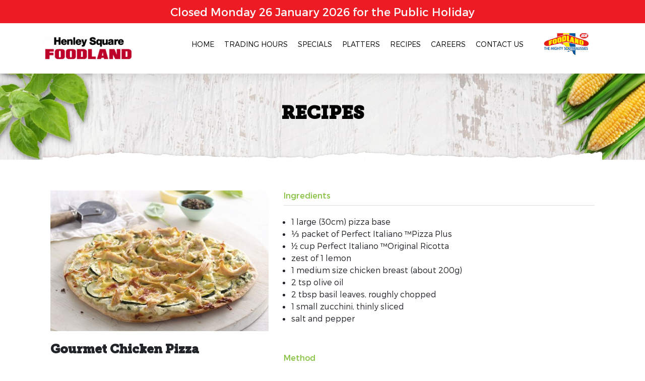

--- FILE ---
content_type: text/html; charset=UTF-8
request_url: https://henleysquarefoodland.com.au/recipes/gourmet-chicken-pizza/
body_size: 9485
content:
<!doctype html>
<html lang="en-US">
  <head>
  <meta charset="utf-8">
  <meta http-equiv="x-ua-compatible" content="ie=edge">
  <meta name="viewport" content="width=device-width, initial-scale=1, shrink-to-fit=no">
  <link href="https://henleysquarefoodland.com.au/wp-content/themes/foodland/dist/images/FAV-norwood_03cfae68.jpg" type="image/x-icon" rel="shortcut icon">
  <meta name='robots' content='index, follow, max-image-preview:large, max-snippet:-1, max-video-preview:-1' />

<!-- Google Tag Manager for WordPress by gtm4wp.com -->
<script data-cfasync="false" data-pagespeed-no-defer>
	var gtm4wp_datalayer_name = "dataLayer";
	var dataLayer = dataLayer || [];
</script>
<!-- End Google Tag Manager for WordPress by gtm4wp.com -->
	<!-- This site is optimized with the Yoast SEO plugin v26.7 - https://yoast.com/wordpress/plugins/seo/ -->
	<title>Gourmet Chicken Pizza - Henley Square Foodland</title>
	<link rel="canonical" href="https://henleysquarefoodland.com.au/recipes/gourmet-chicken-pizza/" />
	<meta property="og:locale" content="en_US" />
	<meta property="og:type" content="article" />
	<meta property="og:title" content="Gourmet Chicken Pizza - Henley Square Foodland" />
	<meta property="og:url" content="https://henleysquarefoodland.com.au/recipes/gourmet-chicken-pizza/" />
	<meta property="og:site_name" content="Henley Square Foodland" />
	<meta property="article:modified_time" content="2019-06-06T03:44:16+00:00" />
	<meta property="og:image" content="https://henleysquarefoodland.com.au/wp-content/uploads/2019/06/197_LG.jpg" />
	<meta property="og:image:width" content="450" />
	<meta property="og:image:height" content="290" />
	<meta property="og:image:type" content="image/jpeg" />
	<meta name="twitter:card" content="summary_large_image" />
	<script type="application/ld+json" class="yoast-schema-graph">{"@context":"https://schema.org","@graph":[{"@type":"WebPage","@id":"https://henleysquarefoodland.com.au/recipes/gourmet-chicken-pizza/","url":"https://henleysquarefoodland.com.au/recipes/gourmet-chicken-pizza/","name":"Gourmet Chicken Pizza - Henley Square Foodland","isPartOf":{"@id":"https://henleysquarefoodland.com.au/#website"},"primaryImageOfPage":{"@id":"https://henleysquarefoodland.com.au/recipes/gourmet-chicken-pizza/#primaryimage"},"image":{"@id":"https://henleysquarefoodland.com.au/recipes/gourmet-chicken-pizza/#primaryimage"},"thumbnailUrl":"https://henleysquarefoodland.com.au/wp-content/uploads/2019/06/197_LG.jpg","datePublished":"2019-06-02T14:13:57+00:00","dateModified":"2019-06-06T03:44:16+00:00","breadcrumb":{"@id":"https://henleysquarefoodland.com.au/recipes/gourmet-chicken-pizza/#breadcrumb"},"inLanguage":"en-US","potentialAction":[{"@type":"ReadAction","target":["https://henleysquarefoodland.com.au/recipes/gourmet-chicken-pizza/"]}]},{"@type":"ImageObject","inLanguage":"en-US","@id":"https://henleysquarefoodland.com.au/recipes/gourmet-chicken-pizza/#primaryimage","url":"https://henleysquarefoodland.com.au/wp-content/uploads/2019/06/197_LG.jpg","contentUrl":"https://henleysquarefoodland.com.au/wp-content/uploads/2019/06/197_LG.jpg","width":450,"height":290},{"@type":"BreadcrumbList","@id":"https://henleysquarefoodland.com.au/recipes/gourmet-chicken-pizza/#breadcrumb","itemListElement":[{"@type":"ListItem","position":1,"name":"Home","item":"https://henleysquarefoodland.com.au/"},{"@type":"ListItem","position":2,"name":"Recipes","item":"https://henleysquarefoodland.com.au/recipes/"},{"@type":"ListItem","position":3,"name":"Gourmet Chicken Pizza"}]},{"@type":"WebSite","@id":"https://henleysquarefoodland.com.au/#website","url":"https://henleysquarefoodland.com.au/","name":"Henley Square Foodland","description":"At Henley Pavilion","potentialAction":[{"@type":"SearchAction","target":{"@type":"EntryPoint","urlTemplate":"https://henleysquarefoodland.com.au/?s={search_term_string}"},"query-input":{"@type":"PropertyValueSpecification","valueRequired":true,"valueName":"search_term_string"}}],"inLanguage":"en-US"}]}</script>
	<!-- / Yoast SEO plugin. -->


<link rel="alternate" title="oEmbed (JSON)" type="application/json+oembed" href="https://henleysquarefoodland.com.au/wp-json/oembed/1.0/embed?url=https%3A%2F%2Fhenleysquarefoodland.com.au%2Frecipes%2Fgourmet-chicken-pizza%2F" />
<link rel="alternate" title="oEmbed (XML)" type="text/xml+oembed" href="https://henleysquarefoodland.com.au/wp-json/oembed/1.0/embed?url=https%3A%2F%2Fhenleysquarefoodland.com.au%2Frecipes%2Fgourmet-chicken-pizza%2F&#038;format=xml" />
<style id='wp-img-auto-sizes-contain-inline-css' type='text/css'>
img:is([sizes=auto i],[sizes^="auto," i]){contain-intrinsic-size:3000px 1500px}
/*# sourceURL=wp-img-auto-sizes-contain-inline-css */
</style>
<style id='wp-emoji-styles-inline-css' type='text/css'>

	img.wp-smiley, img.emoji {
		display: inline !important;
		border: none !important;
		box-shadow: none !important;
		height: 1em !important;
		width: 1em !important;
		margin: 0 0.07em !important;
		vertical-align: -0.1em !important;
		background: none !important;
		padding: 0 !important;
	}
/*# sourceURL=wp-emoji-styles-inline-css */
</style>
<style id='wp-block-library-inline-css' type='text/css'>
:root{--wp-block-synced-color:#7a00df;--wp-block-synced-color--rgb:122,0,223;--wp-bound-block-color:var(--wp-block-synced-color);--wp-editor-canvas-background:#ddd;--wp-admin-theme-color:#007cba;--wp-admin-theme-color--rgb:0,124,186;--wp-admin-theme-color-darker-10:#006ba1;--wp-admin-theme-color-darker-10--rgb:0,107,160.5;--wp-admin-theme-color-darker-20:#005a87;--wp-admin-theme-color-darker-20--rgb:0,90,135;--wp-admin-border-width-focus:2px}@media (min-resolution:192dpi){:root{--wp-admin-border-width-focus:1.5px}}.wp-element-button{cursor:pointer}:root .has-very-light-gray-background-color{background-color:#eee}:root .has-very-dark-gray-background-color{background-color:#313131}:root .has-very-light-gray-color{color:#eee}:root .has-very-dark-gray-color{color:#313131}:root .has-vivid-green-cyan-to-vivid-cyan-blue-gradient-background{background:linear-gradient(135deg,#00d084,#0693e3)}:root .has-purple-crush-gradient-background{background:linear-gradient(135deg,#34e2e4,#4721fb 50%,#ab1dfe)}:root .has-hazy-dawn-gradient-background{background:linear-gradient(135deg,#faaca8,#dad0ec)}:root .has-subdued-olive-gradient-background{background:linear-gradient(135deg,#fafae1,#67a671)}:root .has-atomic-cream-gradient-background{background:linear-gradient(135deg,#fdd79a,#004a59)}:root .has-nightshade-gradient-background{background:linear-gradient(135deg,#330968,#31cdcf)}:root .has-midnight-gradient-background{background:linear-gradient(135deg,#020381,#2874fc)}:root{--wp--preset--font-size--normal:16px;--wp--preset--font-size--huge:42px}.has-regular-font-size{font-size:1em}.has-larger-font-size{font-size:2.625em}.has-normal-font-size{font-size:var(--wp--preset--font-size--normal)}.has-huge-font-size{font-size:var(--wp--preset--font-size--huge)}.has-text-align-center{text-align:center}.has-text-align-left{text-align:left}.has-text-align-right{text-align:right}.has-fit-text{white-space:nowrap!important}#end-resizable-editor-section{display:none}.aligncenter{clear:both}.items-justified-left{justify-content:flex-start}.items-justified-center{justify-content:center}.items-justified-right{justify-content:flex-end}.items-justified-space-between{justify-content:space-between}.screen-reader-text{border:0;clip-path:inset(50%);height:1px;margin:-1px;overflow:hidden;padding:0;position:absolute;width:1px;word-wrap:normal!important}.screen-reader-text:focus{background-color:#ddd;clip-path:none;color:#444;display:block;font-size:1em;height:auto;left:5px;line-height:normal;padding:15px 23px 14px;text-decoration:none;top:5px;width:auto;z-index:100000}html :where(.has-border-color){border-style:solid}html :where([style*=border-top-color]){border-top-style:solid}html :where([style*=border-right-color]){border-right-style:solid}html :where([style*=border-bottom-color]){border-bottom-style:solid}html :where([style*=border-left-color]){border-left-style:solid}html :where([style*=border-width]){border-style:solid}html :where([style*=border-top-width]){border-top-style:solid}html :where([style*=border-right-width]){border-right-style:solid}html :where([style*=border-bottom-width]){border-bottom-style:solid}html :where([style*=border-left-width]){border-left-style:solid}html :where(img[class*=wp-image-]){height:auto;max-width:100%}:where(figure){margin:0 0 1em}html :where(.is-position-sticky){--wp-admin--admin-bar--position-offset:var(--wp-admin--admin-bar--height,0px)}@media screen and (max-width:600px){html :where(.is-position-sticky){--wp-admin--admin-bar--position-offset:0px}}
/*# sourceURL=/wp-includes/css/dist/block-library/common.min.css */
</style>
<link rel='stylesheet' id='menu-image-css' href='https://henleysquarefoodland.com.au/wp-content/plugins/menu-image/includes/css/menu-image.css?ver=3.13' type='text/css' media='all' />
<link rel='stylesheet' id='dashicons-css' href='https://henleysquarefoodland.com.au/wp-includes/css/dashicons.min.css?ver=6.9' type='text/css' media='all' />
<link rel='stylesheet' id='sage/main.css-css' href='https://henleysquarefoodland.com.au/wp-content/themes/foodland/dist/styles/main_53addb89.css' type='text/css' media='all' />
<link rel='stylesheet' id='sage/forms.css-css' href='https://henleysquarefoodland.com.au/wp-content/themes/foodland/dist/styles/forms.css' type='text/css' media='all' />
<script type="text/javascript" src="https://henleysquarefoodland.com.au/wp-includes/js/jquery/jquery.min.js?ver=3.7.1" id="jquery-core-js"></script>
<script type="text/javascript" src="https://henleysquarefoodland.com.au/wp-includes/js/jquery/jquery-migrate.min.js?ver=3.4.1" id="jquery-migrate-js"></script>
<link rel="https://api.w.org/" href="https://henleysquarefoodland.com.au/wp-json/" /><link rel="EditURI" type="application/rsd+xml" title="RSD" href="https://henleysquarefoodland.com.au/xmlrpc.php?rsd" />
<link rel='shortlink' href='https://henleysquarefoodland.com.au/?p=541' />

<!-- Google Tag Manager for WordPress by gtm4wp.com -->
<!-- GTM Container placement set to footer -->
<script data-cfasync="false" data-pagespeed-no-defer>
	var dataLayer_content = {"pagePostType":"recipe","pagePostType2":"single-recipe","pagePostAuthor":"nwfl_admin"};
	dataLayer.push( dataLayer_content );
</script>
<script data-cfasync="false" data-pagespeed-no-defer>
(function(w,d,s,l,i){w[l]=w[l]||[];w[l].push({'gtm.start':
new Date().getTime(),event:'gtm.js'});var f=d.getElementsByTagName(s)[0],
j=d.createElement(s),dl=l!='dataLayer'?'&l='+l:'';j.async=true;j.src=
'//www.googletagmanager.com/gtm.js?id='+i+dl;f.parentNode.insertBefore(j,f);
})(window,document,'script','dataLayer','GTM-K8HCPQ');
</script>
<!-- End Google Tag Manager for WordPress by gtm4wp.com --></head>
  <body class="wp-singular recipe-template-default single single-recipe postid-541 wp-theme-foodlandresources gourmet-chicken-pizza app-data index-data singular-data single-data single-recipe-data single-recipe-gourmet-chicken-pizza-data">
        <div id="dev-head" class="text-center"><p>Closed Monday 26 January 2026 for the Public Holiday</p>
</div>
<div id="top">
		<div class="container">
			<div class="row">
	  			<div class="col-2 col-md-1 d-lg-none">
	  				<a target="_blank" href="https://www.google.com.au/maps/place/Henley+Square+Foodland/@-34.9185743,138.4919748,17z/data=!3m1!4b1!4m5!3m4!1s0x6ab0c48de42ba403:0x180c07c39a685d6f!8m2!3d-34.9185743!4d138.4941635"><img src="https://henleysquarefoodland.com.au/wp-content/themes/foodland/dist/images/locpin_0eb802aa.png" alt="Location" class="img-fluid" /></a>
		  		</div>

				<div class="col-8 col-md-10 col-lg-3" id="headlogo">
					<a href="/"><img src="https://henleysquarefoodland.com.au/wp-content/uploads/2022/06/Henley-Foodland-Logo-e1660708279885.png" class="img-fluid" alt="Foodland logo" /></a>
				</div>

				<div class="col-2 col-md-1 navbar-header d-lg-none" id="toggleout">
					<button class="navbar-toggler" type="button" data-toggle="collapse" data-target="#sitenav" aria-controls="sitenav" aria-expanded="false" aria-label="Toggle navigation">
						<span class="navbar-toggler-icon"></span>
					</button>
				</div>

				<div class="col-12 col-lg-9">
            <nav class="nav-primary">
                              <div class="menu-main-container"><ul id="sitenav" class="collapse navbar-collapse"><li id="menu-item-67" class="menu-item menu-item-type-post_type menu-item-object-page menu-item-home menu-item-67"><a href="https://henleysquarefoodland.com.au/">Home</a></li>
<li id="menu-item-74" class="menu-item menu-item-type-custom menu-item-object-custom menu-item-74"><a href="/#tradinghours">Trading hours</a></li>
<li id="menu-item-71" class="menu-item menu-item-type-post_type menu-item-object-page menu-item-71"><a href="https://henleysquarefoodland.com.au/specials/">Specials</a></li>
<li id="menu-item-70" class="menu-item menu-item-type-post_type menu-item-object-page menu-item-70"><a href="https://henleysquarefoodland.com.au/platters/">Platters</a></li>
<li id="menu-item-169" class="menu-item menu-item-type-post_type_archive menu-item-object-recipe menu-item-169"><a href="https://henleysquarefoodland.com.au/recipes/">Recipes</a></li>
<li id="menu-item-72" class="menu-item menu-item-type-post_type menu-item-object-page menu-item-72"><a href="https://henleysquarefoodland.com.au/employment/">Careers</a></li>
<li id="menu-item-68" class="menu-item menu-item-type-post_type menu-item-object-page menu-item-68"><a href="https://henleysquarefoodland.com.au/contact-us/">Contact us</a></li>
<li id="menu-item-78" class="menu-item menu-item-type-custom menu-item-object-custom menu-item-78"><a href="http://www.foodlandsa.com.au/" class="menu-image-title-after menu-image-not-hovered"><img width="90" height="44" src="https://henleysquarefoodland.com.au/wp-content/uploads/2019/05/foodlandmighty.png" class="menu-image menu-image-title-after" alt="" decoding="async" loading="lazy" /><span class="menu-image-title-after menu-image-title">Foodland</span></a></li>
</ul></div>
                          </nav>            
				</div>
			</div>
		</div>
</div>
      <div id="empbanner">
	<div class="container">
		<div class="row">
			<div class="col-sm-10 offset-sm-1 text-center">
									<h1>Recipes</h1>
							</div>
		</div>
	</div>
</div>
    <div class="wrap container" role="document">
      <div class="content">
        <main class="main">
          <div id="homemaintop"></div>
	

<script type="application/ld+json">
     {
      "@context": "https://schema.org/",
      "@type": "Recipe",
			"name": "Gourmet Chicken Pizza",
			"prepTime": "P",
			"cookTime": "P",
			"recipeCategory": "Chicken",
      "image": ["http://henleysquarefoodland.com.auhttps://henleysquarefoodland.com.au/wp-content/uploads/2019/06/197_LG.jpg"],
      "recipeYield": "2 servings",
      "recipeIngredient": ["
1 large (30cm) pizza base","
⅓ packet of Perfect Italiano ™Pizza Plus","
½ cup Perfect Italiano ™Original Ricotta","
zest of 1 lemon","
1 medium size chicken breast (about 200g)","
2 tsp olive oil","
2 tbsp basil leaves, roughly chopped","
1 small zucchini, thinly sliced","
salt and pepper"],
      "recipeInstructions": [
									{
          "@type": "HowToStep",
          "text": "
1. Preheat the oven to 250°C."
          }
					,					
									{
          "@type": "HowToStep",
          "text": "
2. Place the olive oil in a large frying pan over a medium-high heat. Add the chicken and cook for 4-5 minutes on each side or until browned and cooked through. Transfer the chicken to a plate, cover with foil and allow to rest for 5 minutes. Once rested, slice into thin strips or roughly shred."
          }
					,					
									{
          "@type": "HowToStep",
          "text": "
3. In a small bowl, mix the Perfect Italiano ™ Ricotta with the lemon zest, ½ of the chopped basil, and season with salt and pepper. Spread evenly over the pizza base. Sprinkle over the Perfect Italiano ™ Pizza Plus to evenly cover the base. Top with the sliced zucchini and chicken."
          }
					,					
									{
          "@type": "HowToStep",
          "text": "
4. Bake for 10 minutes or until the cheese melts and base becomes crispy."
          }
					,					
									{
          "@type": "HowToStep",
          "text": "
5. Scatter over the remaining basil and serve."
          }
										
				      ]
      }
</script>

<div id="recipedetail">
	<div class="container">
		<div class="row">
			<div class="col-sm-8 text-center">
			</div>
		</div>

		<div class="row">
			<div class="col-sm-5">
				 					<img width="450" height="290" src="https://henleysquarefoodland.com.au/wp-content/uploads/2019/06/197_LG.jpg" class="img-fluid wp-post-image" alt="" title="{!! App::title() !!}" decoding="async" fetchpriority="high" srcset="https://henleysquarefoodland.com.au/wp-content/uploads/2019/06/197_LG.jpg 450w, https://henleysquarefoodland.com.au/wp-content/uploads/2019/06/197_LG-248x160.jpg 248w, https://henleysquarefoodland.com.au/wp-content/uploads/2019/06/197_LG-300x193.jpg 300w, https://henleysquarefoodland.com.au/wp-content/uploads/2019/06/197_LG-24x15.jpg 24w, https://henleysquarefoodland.com.au/wp-content/uploads/2019/06/197_LG-36x23.jpg 36w, https://henleysquarefoodland.com.au/wp-content/uploads/2019/06/197_LG-48x31.jpg 48w" sizes="(max-width: 450px) 100vw, 450px" />  							<h3 class="recname" itemprop="name">Gourmet Chicken Pizza</h4>

				<div class="recdetail">
					<img src="https://henleysquarefoodland.com.au/wp-content/themes/foodland/dist/images/serves_cfc7e22a.png" alt="Serves" />Serves <span class="bold" itemprop="recipeYield">4</span><br />
					<img src="https://henleysquarefoodland.com.au/wp-content/themes/foodland/dist/images/preptime_d7dc47b2.png" alt="Preparation time" /> Preparation time <span class="bold">15 - 20 minutes</span><br /> 					<img src="https://henleysquarefoodland.com.au/wp-content/themes/foodland/dist/images/cooktime_35c94ee3.png" alt="Cooking time" />Cooking time <span class="bold">8 - 10 minutes</span> 				</div>
				<!---->
			</div>
			<div class="col-sm-7" id="recipetext">
				<h4>Ingredients</h4>
				<div class="row ingredients">
				  <div class="col-xs-12 col-sm-12">
												<ul>
<li itemprop="recipeIngredient">1 large (30cm) pizza base</li>
<li itemprop="recipeIngredient">⅓ packet of Perfect Italiano ™Pizza Plus</li>
<li itemprop="recipeIngredient">½ cup Perfect Italiano ™Original Ricotta</li>
<li itemprop="recipeIngredient">zest of 1 lemon</li>
<li itemprop="recipeIngredient">1 medium size chicken breast (about 200g)</li>
<li itemprop="recipeIngredient">2 tsp olive oil</li>
<li itemprop="recipeIngredient">2 tbsp basil leaves, roughly chopped</li>
<li itemprop="recipeIngredient">1 small zucchini, thinly sliced</li>
<li itemprop="recipeIngredient">salt and pepper</li>
</ul>

					</div>
				</div>
				<h4>Method</h4>
								
				<ol>
<li itemprop="recipeIngredient">1. Preheat the oven to 250°C.</li>
<li itemprop="recipeIngredient">2. Place the olive oil in a large frying pan over a medium-high heat. Add the chicken and cook for 4-5 minutes on each side or until browned and cooked through. Transfer the chicken to a plate, cover with foil and allow to rest for 5 minutes. Once rested, slice into thin strips or roughly shred.</li>
<li itemprop="recipeIngredient">3. In a small bowl, mix the Perfect Italiano ™ Ricotta with the lemon zest, ½ of the chopped basil, and season with salt and pepper. Spread evenly over the pizza base. Sprinkle over the Perfect Italiano ™ Pizza Plus to evenly cover the base. Top with the sliced zucchini and chicken.</li>
<li itemprop="recipeIngredient">4. Bake for 10 minutes or until the cheese melts and base becomes crispy.</li>
<li itemprop="recipeIngredient">5. Scatter over the remaining basil and serve.</li>
</ol>

				<br>
						
			</div>
		</div>

		<div class="row">
			<div class="col-sm-12" id="backr">
				<a href="/recipes">Back to recipes</a>
			</div>
		</div>
	</div>
</div>

        </main>
              </div>
    </div>
            <div id="greenbar">
        <div class="container">
                <div class="row">
                        <div class="col-sm-7 align-items-center d-flex">
                                Want to learn more about fresh food?
                        </div>
                        <div class="col-sm-5 text-right">
                                <a href="https://www.instagram.com/henleysquarefoodland/"  target="_blank"><img src="https://henleysquarefoodland.com.au/wp-content/themes/foodland/dist/images/igwhite_95f09a36.png" height="45" width="45" alt="instagram logo" /></a>
                                <a href="https://www.facebook.com/henleysquarefoodland/?fref=ts"  target="_blank"><img src="https://henleysquarefoodland.com.au/wp-content/themes/foodland/dist/images/fbwhite_acb1fff3.png" height="45" width="45" alt="facebook logo" /></a>
                        </div>
                </div>
        </div>
</div>

<div id="footwhite">
        <div class="container">
                <div class="row">
                        <div class="col-md-3" id="footlogo">
                                <a href="http://www.foodlandsa.com.au">
                                <img src="https://henleysquarefoodland.com.au/wp-content/themes/foodland/dist/images/footerlogomighty_6c79107b.png" class="img-fluid" alt="Foodland" />
                                </a>
                        </div>
                        <div class="col-md-8 offset-md-1 col-lg-6 offset-lg-3 text-right">
                                <div class="row" id="foottext">
                                        <div class="col-sm-12">
                                                                        <div class="menu-footer-container"><ul id="menu-footer" class=""><li id="menu-item-587" class="menu-item menu-item-type-post_type menu-item-object-page menu-item-587"><a href="https://henleysquarefoodland.com.au/employment/">Employment</a></li>
<li id="menu-item-586" class="menu-item menu-item-type-post_type menu-item-object-page menu-item-586"><a href="https://henleysquarefoodland.com.au/contact-us/">Contact us</a></li>
<li id="menu-item-591" class="menu-item menu-item-type-post_type menu-item-object-page menu-item-privacy-policy menu-item-591"><a rel="privacy-policy" href="https://henleysquarefoodland.com.au/privacy-policy/">Privacy Policy</a></li>
</ul></div>
                                                      </div>
                                </div>
                                <div class="row" id="footlogos">
                                                <a href="https://wwtfc.com.au/" target="_blank"><img src="https://henleysquarefoodland.com.au/wp-content/uploads/2023/02/thumbnail_eagles-website-white.png" alt="Logo" /></a>                                                                                                 <a href="https://pickalocalpicksa.com.au/" target="_blank"><img src="https://henleysquarefoodland.com.au/wp-content/themes/foodland/dist/images/pickalocal_a9615677.png" alt="Pick a local" class="img-fluid" /></a>

                                                <a href="https://www.ozharvest.org/adelaide/" target="_blank"><img src="https://henleysquarefoodland.com.au/wp-content/themes/foodland/dist/images/ozharvest_911ad6ea.png" alt="Ozharvest" class="img-fluid" /></a>

                                                <img src="https://henleysquarefoodland.com.au/wp-content/themes/foodland/dist/images/southaus_3c4b4083.png" alt="South Australia" class="img-fluid" />
                                </div>
                        </div>
                </div>
        </div>
</div>


<div id="footblacktop"></div>

<div id="footblack">
	<div class="container">
		<div class="row">
			<div class="col-sm-12 text-center">
				Copyright 2026 | Made by <a href="http://www.them.com.au">Them Advertising</a>
			</div>
		</div>
	</div>
</div>

</footer>

<div id="totop">Back to top</div>    <script type="speculationrules">
{"prefetch":[{"source":"document","where":{"and":[{"href_matches":"/*"},{"not":{"href_matches":["/wp-*.php","/wp-admin/*","/wp-content/uploads/*","/wp-content/*","/wp-content/plugins/*","/wp-content/themes/foodland/resources/*","/*\\?(.+)"]}},{"not":{"selector_matches":"a[rel~=\"nofollow\"]"}},{"not":{"selector_matches":".no-prefetch, .no-prefetch a"}}]},"eagerness":"conservative"}]}
</script>

<!-- GTM Container placement set to footer -->
<!-- Google Tag Manager (noscript) -->
				<noscript><iframe src="https://www.googletagmanager.com/ns.html?id=GTM-K8HCPQ" height="0" width="0" style="display:none;visibility:hidden" aria-hidden="true"></iframe></noscript>
<!-- End Google Tag Manager (noscript) --><style id='global-styles-inline-css' type='text/css'>
:root{--wp--preset--aspect-ratio--square: 1;--wp--preset--aspect-ratio--4-3: 4/3;--wp--preset--aspect-ratio--3-4: 3/4;--wp--preset--aspect-ratio--3-2: 3/2;--wp--preset--aspect-ratio--2-3: 2/3;--wp--preset--aspect-ratio--16-9: 16/9;--wp--preset--aspect-ratio--9-16: 9/16;--wp--preset--color--black: #000000;--wp--preset--color--cyan-bluish-gray: #abb8c3;--wp--preset--color--white: #ffffff;--wp--preset--color--pale-pink: #f78da7;--wp--preset--color--vivid-red: #cf2e2e;--wp--preset--color--luminous-vivid-orange: #ff6900;--wp--preset--color--luminous-vivid-amber: #fcb900;--wp--preset--color--light-green-cyan: #7bdcb5;--wp--preset--color--vivid-green-cyan: #00d084;--wp--preset--color--pale-cyan-blue: #8ed1fc;--wp--preset--color--vivid-cyan-blue: #0693e3;--wp--preset--color--vivid-purple: #9b51e0;--wp--preset--gradient--vivid-cyan-blue-to-vivid-purple: linear-gradient(135deg,rgb(6,147,227) 0%,rgb(155,81,224) 100%);--wp--preset--gradient--light-green-cyan-to-vivid-green-cyan: linear-gradient(135deg,rgb(122,220,180) 0%,rgb(0,208,130) 100%);--wp--preset--gradient--luminous-vivid-amber-to-luminous-vivid-orange: linear-gradient(135deg,rgb(252,185,0) 0%,rgb(255,105,0) 100%);--wp--preset--gradient--luminous-vivid-orange-to-vivid-red: linear-gradient(135deg,rgb(255,105,0) 0%,rgb(207,46,46) 100%);--wp--preset--gradient--very-light-gray-to-cyan-bluish-gray: linear-gradient(135deg,rgb(238,238,238) 0%,rgb(169,184,195) 100%);--wp--preset--gradient--cool-to-warm-spectrum: linear-gradient(135deg,rgb(74,234,220) 0%,rgb(151,120,209) 20%,rgb(207,42,186) 40%,rgb(238,44,130) 60%,rgb(251,105,98) 80%,rgb(254,248,76) 100%);--wp--preset--gradient--blush-light-purple: linear-gradient(135deg,rgb(255,206,236) 0%,rgb(152,150,240) 100%);--wp--preset--gradient--blush-bordeaux: linear-gradient(135deg,rgb(254,205,165) 0%,rgb(254,45,45) 50%,rgb(107,0,62) 100%);--wp--preset--gradient--luminous-dusk: linear-gradient(135deg,rgb(255,203,112) 0%,rgb(199,81,192) 50%,rgb(65,88,208) 100%);--wp--preset--gradient--pale-ocean: linear-gradient(135deg,rgb(255,245,203) 0%,rgb(182,227,212) 50%,rgb(51,167,181) 100%);--wp--preset--gradient--electric-grass: linear-gradient(135deg,rgb(202,248,128) 0%,rgb(113,206,126) 100%);--wp--preset--gradient--midnight: linear-gradient(135deg,rgb(2,3,129) 0%,rgb(40,116,252) 100%);--wp--preset--font-size--small: 13px;--wp--preset--font-size--medium: 20px;--wp--preset--font-size--large: 36px;--wp--preset--font-size--x-large: 42px;--wp--preset--spacing--20: 0.44rem;--wp--preset--spacing--30: 0.67rem;--wp--preset--spacing--40: 1rem;--wp--preset--spacing--50: 1.5rem;--wp--preset--spacing--60: 2.25rem;--wp--preset--spacing--70: 3.38rem;--wp--preset--spacing--80: 5.06rem;--wp--preset--shadow--natural: 6px 6px 9px rgba(0, 0, 0, 0.2);--wp--preset--shadow--deep: 12px 12px 50px rgba(0, 0, 0, 0.4);--wp--preset--shadow--sharp: 6px 6px 0px rgba(0, 0, 0, 0.2);--wp--preset--shadow--outlined: 6px 6px 0px -3px rgb(255, 255, 255), 6px 6px rgb(0, 0, 0);--wp--preset--shadow--crisp: 6px 6px 0px rgb(0, 0, 0);}:where(body) { margin: 0; }.wp-site-blocks > .alignleft { float: left; margin-right: 2em; }.wp-site-blocks > .alignright { float: right; margin-left: 2em; }.wp-site-blocks > .aligncenter { justify-content: center; margin-left: auto; margin-right: auto; }:where(.is-layout-flex){gap: 0.5em;}:where(.is-layout-grid){gap: 0.5em;}.is-layout-flow > .alignleft{float: left;margin-inline-start: 0;margin-inline-end: 2em;}.is-layout-flow > .alignright{float: right;margin-inline-start: 2em;margin-inline-end: 0;}.is-layout-flow > .aligncenter{margin-left: auto !important;margin-right: auto !important;}.is-layout-constrained > .alignleft{float: left;margin-inline-start: 0;margin-inline-end: 2em;}.is-layout-constrained > .alignright{float: right;margin-inline-start: 2em;margin-inline-end: 0;}.is-layout-constrained > .aligncenter{margin-left: auto !important;margin-right: auto !important;}.is-layout-constrained > :where(:not(.alignleft):not(.alignright):not(.alignfull)){margin-left: auto !important;margin-right: auto !important;}body .is-layout-flex{display: flex;}.is-layout-flex{flex-wrap: wrap;align-items: center;}.is-layout-flex > :is(*, div){margin: 0;}body .is-layout-grid{display: grid;}.is-layout-grid > :is(*, div){margin: 0;}body{padding-top: 0px;padding-right: 0px;padding-bottom: 0px;padding-left: 0px;}a:where(:not(.wp-element-button)){text-decoration: underline;}:root :where(.wp-element-button, .wp-block-button__link){background-color: #32373c;border-width: 0;color: #fff;font-family: inherit;font-size: inherit;font-style: inherit;font-weight: inherit;letter-spacing: inherit;line-height: inherit;padding-top: calc(0.667em + 2px);padding-right: calc(1.333em + 2px);padding-bottom: calc(0.667em + 2px);padding-left: calc(1.333em + 2px);text-decoration: none;text-transform: inherit;}.has-black-color{color: var(--wp--preset--color--black) !important;}.has-cyan-bluish-gray-color{color: var(--wp--preset--color--cyan-bluish-gray) !important;}.has-white-color{color: var(--wp--preset--color--white) !important;}.has-pale-pink-color{color: var(--wp--preset--color--pale-pink) !important;}.has-vivid-red-color{color: var(--wp--preset--color--vivid-red) !important;}.has-luminous-vivid-orange-color{color: var(--wp--preset--color--luminous-vivid-orange) !important;}.has-luminous-vivid-amber-color{color: var(--wp--preset--color--luminous-vivid-amber) !important;}.has-light-green-cyan-color{color: var(--wp--preset--color--light-green-cyan) !important;}.has-vivid-green-cyan-color{color: var(--wp--preset--color--vivid-green-cyan) !important;}.has-pale-cyan-blue-color{color: var(--wp--preset--color--pale-cyan-blue) !important;}.has-vivid-cyan-blue-color{color: var(--wp--preset--color--vivid-cyan-blue) !important;}.has-vivid-purple-color{color: var(--wp--preset--color--vivid-purple) !important;}.has-black-background-color{background-color: var(--wp--preset--color--black) !important;}.has-cyan-bluish-gray-background-color{background-color: var(--wp--preset--color--cyan-bluish-gray) !important;}.has-white-background-color{background-color: var(--wp--preset--color--white) !important;}.has-pale-pink-background-color{background-color: var(--wp--preset--color--pale-pink) !important;}.has-vivid-red-background-color{background-color: var(--wp--preset--color--vivid-red) !important;}.has-luminous-vivid-orange-background-color{background-color: var(--wp--preset--color--luminous-vivid-orange) !important;}.has-luminous-vivid-amber-background-color{background-color: var(--wp--preset--color--luminous-vivid-amber) !important;}.has-light-green-cyan-background-color{background-color: var(--wp--preset--color--light-green-cyan) !important;}.has-vivid-green-cyan-background-color{background-color: var(--wp--preset--color--vivid-green-cyan) !important;}.has-pale-cyan-blue-background-color{background-color: var(--wp--preset--color--pale-cyan-blue) !important;}.has-vivid-cyan-blue-background-color{background-color: var(--wp--preset--color--vivid-cyan-blue) !important;}.has-vivid-purple-background-color{background-color: var(--wp--preset--color--vivid-purple) !important;}.has-black-border-color{border-color: var(--wp--preset--color--black) !important;}.has-cyan-bluish-gray-border-color{border-color: var(--wp--preset--color--cyan-bluish-gray) !important;}.has-white-border-color{border-color: var(--wp--preset--color--white) !important;}.has-pale-pink-border-color{border-color: var(--wp--preset--color--pale-pink) !important;}.has-vivid-red-border-color{border-color: var(--wp--preset--color--vivid-red) !important;}.has-luminous-vivid-orange-border-color{border-color: var(--wp--preset--color--luminous-vivid-orange) !important;}.has-luminous-vivid-amber-border-color{border-color: var(--wp--preset--color--luminous-vivid-amber) !important;}.has-light-green-cyan-border-color{border-color: var(--wp--preset--color--light-green-cyan) !important;}.has-vivid-green-cyan-border-color{border-color: var(--wp--preset--color--vivid-green-cyan) !important;}.has-pale-cyan-blue-border-color{border-color: var(--wp--preset--color--pale-cyan-blue) !important;}.has-vivid-cyan-blue-border-color{border-color: var(--wp--preset--color--vivid-cyan-blue) !important;}.has-vivid-purple-border-color{border-color: var(--wp--preset--color--vivid-purple) !important;}.has-vivid-cyan-blue-to-vivid-purple-gradient-background{background: var(--wp--preset--gradient--vivid-cyan-blue-to-vivid-purple) !important;}.has-light-green-cyan-to-vivid-green-cyan-gradient-background{background: var(--wp--preset--gradient--light-green-cyan-to-vivid-green-cyan) !important;}.has-luminous-vivid-amber-to-luminous-vivid-orange-gradient-background{background: var(--wp--preset--gradient--luminous-vivid-amber-to-luminous-vivid-orange) !important;}.has-luminous-vivid-orange-to-vivid-red-gradient-background{background: var(--wp--preset--gradient--luminous-vivid-orange-to-vivid-red) !important;}.has-very-light-gray-to-cyan-bluish-gray-gradient-background{background: var(--wp--preset--gradient--very-light-gray-to-cyan-bluish-gray) !important;}.has-cool-to-warm-spectrum-gradient-background{background: var(--wp--preset--gradient--cool-to-warm-spectrum) !important;}.has-blush-light-purple-gradient-background{background: var(--wp--preset--gradient--blush-light-purple) !important;}.has-blush-bordeaux-gradient-background{background: var(--wp--preset--gradient--blush-bordeaux) !important;}.has-luminous-dusk-gradient-background{background: var(--wp--preset--gradient--luminous-dusk) !important;}.has-pale-ocean-gradient-background{background: var(--wp--preset--gradient--pale-ocean) !important;}.has-electric-grass-gradient-background{background: var(--wp--preset--gradient--electric-grass) !important;}.has-midnight-gradient-background{background: var(--wp--preset--gradient--midnight) !important;}.has-small-font-size{font-size: var(--wp--preset--font-size--small) !important;}.has-medium-font-size{font-size: var(--wp--preset--font-size--medium) !important;}.has-large-font-size{font-size: var(--wp--preset--font-size--large) !important;}.has-x-large-font-size{font-size: var(--wp--preset--font-size--x-large) !important;}
/*# sourceURL=global-styles-inline-css */
</style>
<script type="text/javascript" src="https://henleysquarefoodland.com.au/wp-content/plugins/duracelltomi-google-tag-manager/dist/js/gtm4wp-form-move-tracker.js?ver=1.22.3" id="gtm4wp-form-move-tracker-js"></script>
<script type="text/javascript" id="sage/main.js-js-extra">
/* <![CDATA[ */
var sage = {"ajax_url":"https://henleysquarefoodland.com.au/wp-admin/admin-ajax.php"};
//# sourceURL=sage%2Fmain.js-js-extra
/* ]]> */
</script>
<script type="text/javascript" src="https://henleysquarefoodland.com.au/wp-content/themes/foodland/dist/scripts/main_53addb89.js" id="sage/main.js-js"></script>
<script id="wp-emoji-settings" type="application/json">
{"baseUrl":"https://s.w.org/images/core/emoji/17.0.2/72x72/","ext":".png","svgUrl":"https://s.w.org/images/core/emoji/17.0.2/svg/","svgExt":".svg","source":{"concatemoji":"https://henleysquarefoodland.com.au/wp-includes/js/wp-emoji-release.min.js?ver=6.9"}}
</script>
<script type="module">
/* <![CDATA[ */
/*! This file is auto-generated */
const a=JSON.parse(document.getElementById("wp-emoji-settings").textContent),o=(window._wpemojiSettings=a,"wpEmojiSettingsSupports"),s=["flag","emoji"];function i(e){try{var t={supportTests:e,timestamp:(new Date).valueOf()};sessionStorage.setItem(o,JSON.stringify(t))}catch(e){}}function c(e,t,n){e.clearRect(0,0,e.canvas.width,e.canvas.height),e.fillText(t,0,0);t=new Uint32Array(e.getImageData(0,0,e.canvas.width,e.canvas.height).data);e.clearRect(0,0,e.canvas.width,e.canvas.height),e.fillText(n,0,0);const a=new Uint32Array(e.getImageData(0,0,e.canvas.width,e.canvas.height).data);return t.every((e,t)=>e===a[t])}function p(e,t){e.clearRect(0,0,e.canvas.width,e.canvas.height),e.fillText(t,0,0);var n=e.getImageData(16,16,1,1);for(let e=0;e<n.data.length;e++)if(0!==n.data[e])return!1;return!0}function u(e,t,n,a){switch(t){case"flag":return n(e,"\ud83c\udff3\ufe0f\u200d\u26a7\ufe0f","\ud83c\udff3\ufe0f\u200b\u26a7\ufe0f")?!1:!n(e,"\ud83c\udde8\ud83c\uddf6","\ud83c\udde8\u200b\ud83c\uddf6")&&!n(e,"\ud83c\udff4\udb40\udc67\udb40\udc62\udb40\udc65\udb40\udc6e\udb40\udc67\udb40\udc7f","\ud83c\udff4\u200b\udb40\udc67\u200b\udb40\udc62\u200b\udb40\udc65\u200b\udb40\udc6e\u200b\udb40\udc67\u200b\udb40\udc7f");case"emoji":return!a(e,"\ud83e\u1fac8")}return!1}function f(e,t,n,a){let r;const o=(r="undefined"!=typeof WorkerGlobalScope&&self instanceof WorkerGlobalScope?new OffscreenCanvas(300,150):document.createElement("canvas")).getContext("2d",{willReadFrequently:!0}),s=(o.textBaseline="top",o.font="600 32px Arial",{});return e.forEach(e=>{s[e]=t(o,e,n,a)}),s}function r(e){var t=document.createElement("script");t.src=e,t.defer=!0,document.head.appendChild(t)}a.supports={everything:!0,everythingExceptFlag:!0},new Promise(t=>{let n=function(){try{var e=JSON.parse(sessionStorage.getItem(o));if("object"==typeof e&&"number"==typeof e.timestamp&&(new Date).valueOf()<e.timestamp+604800&&"object"==typeof e.supportTests)return e.supportTests}catch(e){}return null}();if(!n){if("undefined"!=typeof Worker&&"undefined"!=typeof OffscreenCanvas&&"undefined"!=typeof URL&&URL.createObjectURL&&"undefined"!=typeof Blob)try{var e="postMessage("+f.toString()+"("+[JSON.stringify(s),u.toString(),c.toString(),p.toString()].join(",")+"));",a=new Blob([e],{type:"text/javascript"});const r=new Worker(URL.createObjectURL(a),{name:"wpTestEmojiSupports"});return void(r.onmessage=e=>{i(n=e.data),r.terminate(),t(n)})}catch(e){}i(n=f(s,u,c,p))}t(n)}).then(e=>{for(const n in e)a.supports[n]=e[n],a.supports.everything=a.supports.everything&&a.supports[n],"flag"!==n&&(a.supports.everythingExceptFlag=a.supports.everythingExceptFlag&&a.supports[n]);var t;a.supports.everythingExceptFlag=a.supports.everythingExceptFlag&&!a.supports.flag,a.supports.everything||((t=a.source||{}).concatemoji?r(t.concatemoji):t.wpemoji&&t.twemoji&&(r(t.twemoji),r(t.wpemoji)))});
//# sourceURL=https://henleysquarefoodland.com.au/wp-includes/js/wp-emoji-loader.min.js
/* ]]> */
</script>
  </body>
</html>


--- FILE ---
content_type: text/css
request_url: https://henleysquarefoodland.com.au/wp-content/themes/foodland/dist/styles/forms.css
body_size: -88
content:
.gform_wrapper .gform_heading{text-align:center}.gform_wrapper .gform_wrapper.gravity-theme .ginput_container_date input{width:100%!important}.gform_wrapper .gfield--type-html{text-align:center;font-weight:600}.gform_wrapper .gform_footer{-webkit-box-pack:center;-ms-flex-pack:center;justify-content:center}.gform_wrapper .gform_wrapper.gravity-theme .gfield_list_group{border:none;padding:0}.gform_wrapper .gform_wrapper.gravity-theme .gfield_list_icons{margin:0}.gform_wrapper #employment .gform_wrapper .gform_footer input[type=submit]{font-size:16px}@media (max-width:768px){.gform_wrapper #employment .gform_wrapper .gform_footer input[type=submit]{padding:10px}}

--- FILE ---
content_type: application/javascript
request_url: https://henleysquarefoodland.com.au/wp-content/themes/foodland/dist/scripts/main_53addb89.js
body_size: 53477
content:
!function(t){var e={};function i(s){if(e[s])return e[s].exports;var n=e[s]={i:s,l:!1,exports:{}};return t[s].call(n.exports,n,n.exports,i),n.l=!0,n.exports}i.m=t,i.c=e,i.d=function(t,e,s){i.o(t,e)||Object.defineProperty(t,e,{configurable:!1,enumerable:!0,get:s})},i.n=function(t){var e=t&&t.__esModule?function(){return t.default}:function(){return t};return i.d(e,"a",e),e},i.o=function(t,e){return Object.prototype.hasOwnProperty.call(t,e)},i.p="/app/themes/foodland/dist/",i(i.s=2)}([function(t,e){t.exports=jQuery},function(t,e){var i;i=function(){return this}();try{i=i||Function("return this")()||(0,eval)("this")}catch(t){"object"==typeof window&&(i=window)}t.exports=i},function(t,e,i){i(3),i(20),t.exports=i(21)},function(t,e,i){"use strict";Object.defineProperty(e,"__esModule",{value:!0}),function(t){var e=i(0),s=(i.n(e),i(4)),n=(i.n(s),i(5)),o=(i.n(n),i(6)),r=(i.n(o),i(8)),a=(i.n(r),i(9)),l=(i.n(a),i(10),i(13)),c=i(15),d=i(16),u=i(17),h=i(18),p=i(19),f=new l.a({common:c.a,home:d.a,aboutUs:u.a,platters:h.a,postTypeArchiveRecipe:p.a});t(document).ready(function(){return f.loadEvents()})}.call(e,i(0))},function(t,e,i){(function(e,i){
/*!
 * Lazy Load - JavaScript plugin for lazy loading images
 *
 * Copyright (c) 2007-2019 Mika Tuupola
 *
 * Licensed under the MIT license:
 *   http://www.opensource.org/licenses/mit-license.php
 *
 * Project home:
 *   https://appelsiini.net/projects/lazyload
 *
 * Version: 2.0.0-rc.2
 *
 */
var s,n;s=void 0!==e?e:this.window||this.global,n=function(t){"use strict";t=window;const e={src:"data-src",srcset:"data-srcset",selector:".lazyload",root:null,rootMargin:"0px",threshold:0},s=function(){let t={},e=!1,i=0,n=arguments.length;"[object Boolean]"===Object.prototype.toString.call(arguments[0])&&(e=arguments[0],i++);let o=function(i){for(let n in i)Object.prototype.hasOwnProperty.call(i,n)&&(e&&"[object Object]"===Object.prototype.toString.call(i[n])?t[n]=s(!0,t[n],i[n]):t[n]=i[n])};for(;i<n;i++){o(arguments[i])}return t};function n(t,i){this.settings=s(e,i||{}),this.images=t||document.querySelectorAll(this.settings.selector),this.observer=null,this.init()}if(n.prototype={init:function(){if(!t.IntersectionObserver)return void this.loadImages();let e=this,i={root:this.settings.root,rootMargin:this.settings.rootMargin,threshold:[this.settings.threshold]};this.observer=new IntersectionObserver(function(t){Array.prototype.forEach.call(t,function(t){if(t.isIntersecting){e.observer.unobserve(t.target);let i=t.target.getAttribute(e.settings.src),s=t.target.getAttribute(e.settings.srcset);"img"===t.target.tagName.toLowerCase()?(i&&(t.target.src=i),s&&(t.target.srcset=s)):t.target.style.backgroundImage="url("+i+")"}})},i),Array.prototype.forEach.call(this.images,function(t){e.observer.observe(t)})},loadAndDestroy:function(){this.settings&&(this.loadImages(),this.destroy())},loadImages:function(){if(!this.settings)return;let t=this;Array.prototype.forEach.call(this.images,function(e){let i=e.getAttribute(t.settings.src),s=e.getAttribute(t.settings.srcset);"img"===e.tagName.toLowerCase()?(i&&(e.src=i),s&&(e.srcset=s)):e.style.backgroundImage="url('"+i+"')"})},destroy:function(){this.settings&&(this.observer.disconnect(),this.settings=null)}},t.lazyload=function(t,e){return new n(t,e)},i){const t=i;t.fn.lazyload=function(e){return(e=e||{}).attribute=e.attribute||"data-src",new n(t.makeArray(this),e),this}}return n},t.exports=n(s)}).call(e,i(1),i(0))},function(t,e,i){var s,n,o,r;
/*!
 * jQuery Validation Plugin v1.19.0
 *
 * https://jqueryvalidation.org/
 *
 * Copyright (c) 2018 Jörn Zaefferer
 * Released under the MIT license
 */
/*!
 * jQuery Validation Plugin v1.19.0
 *
 * https://jqueryvalidation.org/
 *
 * Copyright (c) 2018 Jörn Zaefferer
 * Released under the MIT license
 */
r=function(t){var e;t.extend(t.fn,{validate:function(e){if(this.length){var i=t.data(this[0],"validator");return i||(this.attr("novalidate","novalidate"),i=new t.validator(e,this[0]),t.data(this[0],"validator",i),i.settings.onsubmit&&(this.on("click.validate",":submit",function(e){i.submitButton=e.currentTarget,t(this).hasClass("cancel")&&(i.cancelSubmit=!0),void 0!==t(this).attr("formnovalidate")&&(i.cancelSubmit=!0)}),this.on("submit.validate",function(e){function s(){var s,n;return i.submitButton&&(i.settings.submitHandler||i.formSubmitted)&&(s=t("<input type='hidden'/>").attr("name",i.submitButton.name).val(t(i.submitButton).val()).appendTo(i.currentForm)),!(i.settings.submitHandler&&!i.settings.debug)||(n=i.settings.submitHandler.call(i,i.currentForm,e),s&&s.remove(),void 0!==n&&n)}return i.settings.debug&&e.preventDefault(),i.cancelSubmit?(i.cancelSubmit=!1,s()):i.form()?i.pendingRequest?(i.formSubmitted=!0,!1):s():(i.focusInvalid(),!1)})),i)}e&&e.debug&&window.console},valid:function(){var e,i,s;return t(this[0]).is("form")?e=this.validate().form():(s=[],e=!0,i=t(this[0].form).validate(),this.each(function(){(e=i.element(this)&&e)||(s=s.concat(i.errorList))}),i.errorList=s),e},rules:function(e,i){var s,n,o,r,a,l,c=this[0],d=void 0!==this.attr("contenteditable")&&"false"!==this.attr("contenteditable");if(null!=c&&(!c.form&&d&&(c.form=this.closest("form")[0],c.name=this.attr("name")),null!=c.form)){if(e)switch(n=(s=t.data(c.form,"validator").settings).rules,o=t.validator.staticRules(c),e){case"add":t.extend(o,t.validator.normalizeRule(i)),delete o.messages,n[c.name]=o,i.messages&&(s.messages[c.name]=t.extend(s.messages[c.name],i.messages));break;case"remove":return i?(l={},t.each(i.split(/\s/),function(t,e){l[e]=o[e],delete o[e]}),l):(delete n[c.name],o)}return(r=t.validator.normalizeRules(t.extend({},t.validator.classRules(c),t.validator.attributeRules(c),t.validator.dataRules(c),t.validator.staticRules(c)),c)).required&&(a=r.required,delete r.required,r=t.extend({required:a},r)),r.remote&&(a=r.remote,delete r.remote,r=t.extend(r,{remote:a})),r}}}),t.extend(t.expr.pseudos||t.expr[":"],{blank:function(e){return!t.trim(""+t(e).val())},filled:function(e){var i=t(e).val();return null!==i&&!!t.trim(""+i)},unchecked:function(e){return!t(e).prop("checked")}}),t.validator=function(e,i){this.settings=t.extend(!0,{},t.validator.defaults,e),this.currentForm=i,this.init()},t.validator.format=function(e,i){return 1===arguments.length?function(){var i=t.makeArray(arguments);return i.unshift(e),t.validator.format.apply(this,i)}:void 0===i?e:(arguments.length>2&&i.constructor!==Array&&(i=t.makeArray(arguments).slice(1)),i.constructor!==Array&&(i=[i]),t.each(i,function(t,i){e=e.replace(new RegExp("\\{"+t+"\\}","g"),function(){return i})}),e)},t.extend(t.validator,{defaults:{messages:{},groups:{},rules:{},errorClass:"error",pendingClass:"pending",validClass:"valid",errorElement:"label",focusCleanup:!1,focusInvalid:!0,errorContainer:t([]),errorLabelContainer:t([]),onsubmit:!0,ignore:":hidden",ignoreTitle:!1,onfocusin:function(t){this.lastActive=t,this.settings.focusCleanup&&(this.settings.unhighlight&&this.settings.unhighlight.call(this,t,this.settings.errorClass,this.settings.validClass),this.hideThese(this.errorsFor(t)))},onfocusout:function(t){this.checkable(t)||!(t.name in this.submitted)&&this.optional(t)||this.element(t)},onkeyup:function(e,i){9===i.which&&""===this.elementValue(e)||-1!==t.inArray(i.keyCode,[16,17,18,20,35,36,37,38,39,40,45,144,225])||(e.name in this.submitted||e.name in this.invalid)&&this.element(e)},onclick:function(t){t.name in this.submitted?this.element(t):t.parentNode.name in this.submitted&&this.element(t.parentNode)},highlight:function(e,i,s){"radio"===e.type?this.findByName(e.name).addClass(i).removeClass(s):t(e).addClass(i).removeClass(s)},unhighlight:function(e,i,s){"radio"===e.type?this.findByName(e.name).removeClass(i).addClass(s):t(e).removeClass(i).addClass(s)}},setDefaults:function(e){t.extend(t.validator.defaults,e)},messages:{required:"This field is required.",remote:"Please fix this field.",email:"Please enter a valid email address.",url:"Please enter a valid URL.",date:"Please enter a valid date.",dateISO:"Please enter a valid date (ISO).",number:"Please enter a valid number.",digits:"Please enter only digits.",equalTo:"Please enter the same value again.",maxlength:t.validator.format("Please enter no more than {0} characters."),minlength:t.validator.format("Please enter at least {0} characters."),rangelength:t.validator.format("Please enter a value between {0} and {1} characters long."),range:t.validator.format("Please enter a value between {0} and {1}."),max:t.validator.format("Please enter a value less than or equal to {0}."),min:t.validator.format("Please enter a value greater than or equal to {0}."),step:t.validator.format("Please enter a multiple of {0}.")},autoCreateRanges:!1,prototype:{init:function(){this.labelContainer=t(this.settings.errorLabelContainer),this.errorContext=this.labelContainer.length&&this.labelContainer||t(this.currentForm),this.containers=t(this.settings.errorContainer).add(this.settings.errorLabelContainer),this.submitted={},this.valueCache={},this.pendingRequest=0,this.pending={},this.invalid={},this.reset();var e,i=this.currentForm,s=this.groups={};function n(e){var s=void 0!==t(this).attr("contenteditable")&&"false"!==t(this).attr("contenteditable");if(!this.form&&s&&(this.form=t(this).closest("form")[0],this.name=t(this).attr("name")),i===this.form){var n=t.data(this.form,"validator"),o="on"+e.type.replace(/^validate/,""),r=n.settings;r[o]&&!t(this).is(r.ignore)&&r[o].call(n,this,e)}}t.each(this.settings.groups,function(e,i){"string"==typeof i&&(i=i.split(/\s/)),t.each(i,function(t,i){s[i]=e})}),e=this.settings.rules,t.each(e,function(i,s){e[i]=t.validator.normalizeRule(s)}),t(this.currentForm).on("focusin.validate focusout.validate keyup.validate",":text, [type='password'], [type='file'], select, textarea, [type='number'], [type='search'], [type='tel'], [type='url'], [type='email'], [type='datetime'], [type='date'], [type='month'], [type='week'], [type='time'], [type='datetime-local'], [type='range'], [type='color'], [type='radio'], [type='checkbox'], [contenteditable], [type='button']",n).on("click.validate","select, option, [type='radio'], [type='checkbox']",n),this.settings.invalidHandler&&t(this.currentForm).on("invalid-form.validate",this.settings.invalidHandler)},form:function(){return this.checkForm(),t.extend(this.submitted,this.errorMap),this.invalid=t.extend({},this.errorMap),this.valid()||t(this.currentForm).triggerHandler("invalid-form",[this]),this.showErrors(),this.valid()},checkForm:function(){this.prepareForm();for(var t=0,e=this.currentElements=this.elements();e[t];t++)this.check(e[t]);return this.valid()},element:function(e){var i,s,n=this.clean(e),o=this.validationTargetFor(n),r=this,a=!0;return void 0===o?delete this.invalid[n.name]:(this.prepareElement(o),this.currentElements=t(o),(s=this.groups[o.name])&&t.each(this.groups,function(t,e){e===s&&t!==o.name&&(n=r.validationTargetFor(r.clean(r.findByName(t))))&&n.name in r.invalid&&(r.currentElements.push(n),a=r.check(n)&&a)}),i=!1!==this.check(o),a=a&&i,this.invalid[o.name]=!i,this.numberOfInvalids()||(this.toHide=this.toHide.add(this.containers)),this.showErrors(),t(e).attr("aria-invalid",!i)),a},showErrors:function(e){if(e){var i=this;t.extend(this.errorMap,e),this.errorList=t.map(this.errorMap,function(t,e){return{message:t,element:i.findByName(e)[0]}}),this.successList=t.grep(this.successList,function(t){return!(t.name in e)})}this.settings.showErrors?this.settings.showErrors.call(this,this.errorMap,this.errorList):this.defaultShowErrors()},resetForm:function(){t.fn.resetForm&&t(this.currentForm).resetForm(),this.invalid={},this.submitted={},this.prepareForm(),this.hideErrors();var e=this.elements().removeData("previousValue").removeAttr("aria-invalid");this.resetElements(e)},resetElements:function(t){var e;if(this.settings.unhighlight)for(e=0;t[e];e++)this.settings.unhighlight.call(this,t[e],this.settings.errorClass,""),this.findByName(t[e].name).removeClass(this.settings.validClass);else t.removeClass(this.settings.errorClass).removeClass(this.settings.validClass)},numberOfInvalids:function(){return this.objectLength(this.invalid)},objectLength:function(t){var e,i=0;for(e in t)void 0!==t[e]&&null!==t[e]&&!1!==t[e]&&i++;return i},hideErrors:function(){this.hideThese(this.toHide)},hideThese:function(t){t.not(this.containers).text(""),this.addWrapper(t).hide()},valid:function(){return 0===this.size()},size:function(){return this.errorList.length},focusInvalid:function(){if(this.settings.focusInvalid)try{t(this.findLastActive()||this.errorList.length&&this.errorList[0].element||[]).filter(":visible").focus().trigger("focusin")}catch(t){}},findLastActive:function(){var e=this.lastActive;return e&&1===t.grep(this.errorList,function(t){return t.element.name===e.name}).length&&e},elements:function(){var e=this,i={};return t(this.currentForm).find("input, select, textarea, [contenteditable]").not(":submit, :reset, :image, :disabled").not(this.settings.ignore).filter(function(){var s=this.name||t(this).attr("name"),n=void 0!==t(this).attr("contenteditable")&&"false"!==t(this).attr("contenteditable");return!s&&e.settings.debug&&window.console,n&&(this.form=t(this).closest("form")[0],this.name=s),this.form===e.currentForm&&(!(s in i||!e.objectLength(t(this).rules()))&&(i[s]=!0,!0))})},clean:function(e){return t(e)[0]},errors:function(){var e=this.settings.errorClass.split(" ").join(".");return t(this.settings.errorElement+"."+e,this.errorContext)},resetInternals:function(){this.successList=[],this.errorList=[],this.errorMap={},this.toShow=t([]),this.toHide=t([])},reset:function(){this.resetInternals(),this.currentElements=t([])},prepareForm:function(){this.reset(),this.toHide=this.errors().add(this.containers)},prepareElement:function(t){this.reset(),this.toHide=this.errorsFor(t)},elementValue:function(e){var i,s,n=t(e),o=e.type,r=void 0!==n.attr("contenteditable")&&"false"!==n.attr("contenteditable");return"radio"===o||"checkbox"===o?this.findByName(e.name).filter(":checked").val():"number"===o&&void 0!==e.validity?e.validity.badInput?"NaN":n.val():(i=r?n.text():n.val(),"file"===o?"C:\\fakepath\\"===i.substr(0,12)?i.substr(12):(s=i.lastIndexOf("/"))>=0?i.substr(s+1):(s=i.lastIndexOf("\\"))>=0?i.substr(s+1):i:"string"==typeof i?i.replace(/\r/g,""):i)},check:function(e){e=this.validationTargetFor(this.clean(e));var i,s,n,o,r=t(e).rules(),a=t.map(r,function(t,e){return e}).length,l=!1,c=this.elementValue(e);for(s in"function"==typeof r.normalizer?o=r.normalizer:"function"==typeof this.settings.normalizer&&(o=this.settings.normalizer),o&&(c=o.call(e,c),delete r.normalizer),r){n={method:s,parameters:r[s]};try{if("dependency-mismatch"===(i=t.validator.methods[s].call(this,c,e,n.parameters))&&1===a){l=!0;continue}if(l=!1,"pending"===i)return void(this.toHide=this.toHide.not(this.errorsFor(e)));if(!i)return this.formatAndAdd(e,n),!1}catch(t){throw this.settings.debug&&window.console,t instanceof TypeError&&(t.message+=".  Exception occurred when checking element "+e.id+", check the '"+n.method+"' method."),t}}if(!l)return this.objectLength(r)&&this.successList.push(e),!0},customDataMessage:function(e,i){return t(e).data("msg"+i.charAt(0).toUpperCase()+i.substring(1).toLowerCase())||t(e).data("msg")},customMessage:function(t,e){var i=this.settings.messages[t];return i&&(i.constructor===String?i:i[e])},findDefined:function(){for(var t=0;t<arguments.length;t++)if(void 0!==arguments[t])return arguments[t]},defaultMessage:function(e,i){"string"==typeof i&&(i={method:i});var s=this.findDefined(this.customMessage(e.name,i.method),this.customDataMessage(e,i.method),!this.settings.ignoreTitle&&e.title||void 0,t.validator.messages[i.method],"<strong>Warning: No message defined for "+e.name+"</strong>"),n=/\$?\{(\d+)\}/g;return"function"==typeof s?s=s.call(this,i.parameters,e):n.test(s)&&(s=t.validator.format(s.replace(n,"{$1}"),i.parameters)),s},formatAndAdd:function(t,e){var i=this.defaultMessage(t,e);this.errorList.push({message:i,element:t,method:e.method}),this.errorMap[t.name]=i,this.submitted[t.name]=i},addWrapper:function(t){return this.settings.wrapper&&(t=t.add(t.parent(this.settings.wrapper))),t},defaultShowErrors:function(){var t,e,i;for(t=0;this.errorList[t];t++)i=this.errorList[t],this.settings.highlight&&this.settings.highlight.call(this,i.element,this.settings.errorClass,this.settings.validClass),this.showLabel(i.element,i.message);if(this.errorList.length&&(this.toShow=this.toShow.add(this.containers)),this.settings.success)for(t=0;this.successList[t];t++)this.showLabel(this.successList[t]);if(this.settings.unhighlight)for(t=0,e=this.validElements();e[t];t++)this.settings.unhighlight.call(this,e[t],this.settings.errorClass,this.settings.validClass);this.toHide=this.toHide.not(this.toShow),this.hideErrors(),this.addWrapper(this.toShow).show()},validElements:function(){return this.currentElements.not(this.invalidElements())},invalidElements:function(){return t(this.errorList).map(function(){return this.element})},showLabel:function(e,i){var s,n,o,r,a=this.errorsFor(e),l=this.idOrName(e),c=t(e).attr("aria-describedby");a.length?(a.removeClass(this.settings.validClass).addClass(this.settings.errorClass),a.html(i)):(s=a=t("<"+this.settings.errorElement+">").attr("id",l+"-error").addClass(this.settings.errorClass).html(i||""),this.settings.wrapper&&(s=a.hide().show().wrap("<"+this.settings.wrapper+"/>").parent()),this.labelContainer.length?this.labelContainer.append(s):this.settings.errorPlacement?this.settings.errorPlacement.call(this,s,t(e)):s.insertAfter(e),a.is("label")?a.attr("for",l):0===a.parents("label[for='"+this.escapeCssMeta(l)+"']").length&&(o=a.attr("id"),c?c.match(new RegExp("\\b"+this.escapeCssMeta(o)+"\\b"))||(c+=" "+o):c=o,t(e).attr("aria-describedby",c),(n=this.groups[e.name])&&(r=this,t.each(r.groups,function(e,i){i===n&&t("[name='"+r.escapeCssMeta(e)+"']",r.currentForm).attr("aria-describedby",a.attr("id"))})))),!i&&this.settings.success&&(a.text(""),"string"==typeof this.settings.success?a.addClass(this.settings.success):this.settings.success(a,e)),this.toShow=this.toShow.add(a)},errorsFor:function(e){var i=this.escapeCssMeta(this.idOrName(e)),s=t(e).attr("aria-describedby"),n="label[for='"+i+"'], label[for='"+i+"'] *";return s&&(n=n+", #"+this.escapeCssMeta(s).replace(/\s+/g,", #")),this.errors().filter(n)},escapeCssMeta:function(t){return t.replace(/([\\!"#$%&'()*+,./:;<=>?@\[\]^`{|}~])/g,"\\$1")},idOrName:function(t){return this.groups[t.name]||(this.checkable(t)?t.name:t.id||t.name)},validationTargetFor:function(e){return this.checkable(e)&&(e=this.findByName(e.name)),t(e).not(this.settings.ignore)[0]},checkable:function(t){return/radio|checkbox/i.test(t.type)},findByName:function(e){return t(this.currentForm).find("[name='"+this.escapeCssMeta(e)+"']")},getLength:function(e,i){switch(i.nodeName.toLowerCase()){case"select":return t("option:selected",i).length;case"input":if(this.checkable(i))return this.findByName(i.name).filter(":checked").length}return e.length},depend:function(t,e){return!this.dependTypes[typeof t]||this.dependTypes[typeof t](t,e)},dependTypes:{boolean:function(t){return t},string:function(e,i){return!!t(e,i.form).length},function:function(t,e){return t(e)}},optional:function(e){var i=this.elementValue(e);return!t.validator.methods.required.call(this,i,e)&&"dependency-mismatch"},startRequest:function(e){this.pending[e.name]||(this.pendingRequest++,t(e).addClass(this.settings.pendingClass),this.pending[e.name]=!0)},stopRequest:function(e,i){this.pendingRequest--,this.pendingRequest<0&&(this.pendingRequest=0),delete this.pending[e.name],t(e).removeClass(this.settings.pendingClass),i&&0===this.pendingRequest&&this.formSubmitted&&this.form()?(t(this.currentForm).submit(),this.submitButton&&t("input:hidden[name='"+this.submitButton.name+"']",this.currentForm).remove(),this.formSubmitted=!1):!i&&0===this.pendingRequest&&this.formSubmitted&&(t(this.currentForm).triggerHandler("invalid-form",[this]),this.formSubmitted=!1)},previousValue:function(e,i){return i="string"==typeof i&&i||"remote",t.data(e,"previousValue")||t.data(e,"previousValue",{old:null,valid:!0,message:this.defaultMessage(e,{method:i})})},destroy:function(){this.resetForm(),t(this.currentForm).off(".validate").removeData("validator").find(".validate-equalTo-blur").off(".validate-equalTo").removeClass("validate-equalTo-blur").find(".validate-lessThan-blur").off(".validate-lessThan").removeClass("validate-lessThan-blur").find(".validate-lessThanEqual-blur").off(".validate-lessThanEqual").removeClass("validate-lessThanEqual-blur").find(".validate-greaterThanEqual-blur").off(".validate-greaterThanEqual").removeClass("validate-greaterThanEqual-blur").find(".validate-greaterThan-blur").off(".validate-greaterThan").removeClass("validate-greaterThan-blur")}},classRuleSettings:{required:{required:!0},email:{email:!0},url:{url:!0},date:{date:!0},dateISO:{dateISO:!0},number:{number:!0},digits:{digits:!0},creditcard:{creditcard:!0}},addClassRules:function(e,i){e.constructor===String?this.classRuleSettings[e]=i:t.extend(this.classRuleSettings,e)},classRules:function(e){var i={},s=t(e).attr("class");return s&&t.each(s.split(" "),function(){this in t.validator.classRuleSettings&&t.extend(i,t.validator.classRuleSettings[this])}),i},normalizeAttributeRule:function(t,e,i,s){/min|max|step/.test(i)&&(null===e||/number|range|text/.test(e))&&(s=Number(s),isNaN(s)&&(s=void 0)),s||0===s?t[i]=s:e===i&&"range"!==e&&(t[i]=!0)},attributeRules:function(e){var i,s,n={},o=t(e),r=e.getAttribute("type");for(i in t.validator.methods)"required"===i?(""===(s=e.getAttribute(i))&&(s=!0),s=!!s):s=o.attr(i),this.normalizeAttributeRule(n,r,i,s);return n.maxlength&&/-1|2147483647|524288/.test(n.maxlength)&&delete n.maxlength,n},dataRules:function(e){var i,s,n={},o=t(e),r=e.getAttribute("type");for(i in t.validator.methods)""===(s=o.data("rule"+i.charAt(0).toUpperCase()+i.substring(1).toLowerCase()))&&(s=!0),this.normalizeAttributeRule(n,r,i,s);return n},staticRules:function(e){var i={},s=t.data(e.form,"validator");return s.settings.rules&&(i=t.validator.normalizeRule(s.settings.rules[e.name])||{}),i},normalizeRules:function(e,i){return t.each(e,function(s,n){if(!1!==n){if(n.param||n.depends){var o=!0;switch(typeof n.depends){case"string":o=!!t(n.depends,i.form).length;break;case"function":o=n.depends.call(i,i)}o?e[s]=void 0===n.param||n.param:(t.data(i.form,"validator").resetElements(t(i)),delete e[s])}}else delete e[s]}),t.each(e,function(s,n){e[s]=t.isFunction(n)&&"normalizer"!==s?n(i):n}),t.each(["minlength","maxlength"],function(){e[this]&&(e[this]=Number(e[this]))}),t.each(["rangelength","range"],function(){var i;e[this]&&(t.isArray(e[this])?e[this]=[Number(e[this][0]),Number(e[this][1])]:"string"==typeof e[this]&&(i=e[this].replace(/[\[\]]/g,"").split(/[\s,]+/),e[this]=[Number(i[0]),Number(i[1])]))}),t.validator.autoCreateRanges&&(null!=e.min&&null!=e.max&&(e.range=[e.min,e.max],delete e.min,delete e.max),null!=e.minlength&&null!=e.maxlength&&(e.rangelength=[e.minlength,e.maxlength],delete e.minlength,delete e.maxlength)),e},normalizeRule:function(e){if("string"==typeof e){var i={};t.each(e.split(/\s/),function(){i[this]=!0}),e=i}return e},addMethod:function(e,i,s){t.validator.methods[e]=i,t.validator.messages[e]=void 0!==s?s:t.validator.messages[e],i.length<3&&t.validator.addClassRules(e,t.validator.normalizeRule(e))},methods:{required:function(e,i,s){if(!this.depend(s,i))return"dependency-mismatch";if("select"===i.nodeName.toLowerCase()){var n=t(i).val();return n&&n.length>0}return this.checkable(i)?this.getLength(e,i)>0:void 0!==e&&null!==e&&e.length>0},email:function(t,e){return this.optional(e)||/^[a-zA-Z0-9.!#$%&'*+\/=?^_`{|}~-]+@[a-zA-Z0-9](?:[a-zA-Z0-9-]{0,61}[a-zA-Z0-9])?(?:\.[a-zA-Z0-9](?:[a-zA-Z0-9-]{0,61}[a-zA-Z0-9])?)*$/.test(t)},url:function(t,e){return this.optional(e)||/^(?:(?:(?:https?|ftp):)?\/\/)(?:\S+(?::\S*)?@)?(?:(?!(?:10|127)(?:\.\d{1,3}){3})(?!(?:169\.254|192\.168)(?:\.\d{1,3}){2})(?!172\.(?:1[6-9]|2\d|3[0-1])(?:\.\d{1,3}){2})(?:[1-9]\d?|1\d\d|2[01]\d|22[0-3])(?:\.(?:1?\d{1,2}|2[0-4]\d|25[0-5])){2}(?:\.(?:[1-9]\d?|1\d\d|2[0-4]\d|25[0-4]))|(?:(?:[a-z\u00a1-\uffff0-9]-*)*[a-z\u00a1-\uffff0-9]+)(?:\.(?:[a-z\u00a1-\uffff0-9]-*)*[a-z\u00a1-\uffff0-9]+)*(?:\.(?:[a-z\u00a1-\uffff]{2,})).?)(?::\d{2,5})?(?:[/?#]\S*)?$/i.test(t)},date:(e=!1,function(t,i){return e||(e=!0,this.settings.debug&&window.console),this.optional(i)||!/Invalid|NaN/.test(new Date(t).toString())}),dateISO:function(t,e){return this.optional(e)||/^\d{4}[\/\-](0?[1-9]|1[012])[\/\-](0?[1-9]|[12][0-9]|3[01])$/.test(t)},number:function(t,e){return this.optional(e)||/^(?:-?\d+|-?\d{1,3}(?:,\d{3})+)?(?:\.\d+)?$/.test(t)},digits:function(t,e){return this.optional(e)||/^\d+$/.test(t)},minlength:function(e,i,s){var n=t.isArray(e)?e.length:this.getLength(e,i);return this.optional(i)||n>=s},maxlength:function(e,i,s){var n=t.isArray(e)?e.length:this.getLength(e,i);return this.optional(i)||n<=s},rangelength:function(e,i,s){var n=t.isArray(e)?e.length:this.getLength(e,i);return this.optional(i)||n>=s[0]&&n<=s[1]},min:function(t,e,i){return this.optional(e)||t>=i},max:function(t,e,i){return this.optional(e)||t<=i},range:function(t,e,i){return this.optional(e)||t>=i[0]&&t<=i[1]},step:function(e,i,s){var n,o=t(i).attr("type"),r="Step attribute on input type "+o+" is not supported.",a=new RegExp("\\b"+o+"\\b"),l=function(t){var e=(""+t).match(/(?:\.(\d+))?$/);return e&&e[1]?e[1].length:0},c=function(t){return Math.round(t*Math.pow(10,n))},d=!0;if(o&&!a.test(["text","number","range"].join()))throw new Error(r);return n=l(s),(l(e)>n||c(e)%c(s)!=0)&&(d=!1),this.optional(i)||d},equalTo:function(e,i,s){var n=t(s);return this.settings.onfocusout&&n.not(".validate-equalTo-blur").length&&n.addClass("validate-equalTo-blur").on("blur.validate-equalTo",function(){t(i).valid()}),e===n.val()},remote:function(e,i,s,n){if(this.optional(i))return"dependency-mismatch";n="string"==typeof n&&n||"remote";var o,r,a,l=this.previousValue(i,n);return this.settings.messages[i.name]||(this.settings.messages[i.name]={}),l.originalMessage=l.originalMessage||this.settings.messages[i.name][n],this.settings.messages[i.name][n]=l.message,s="string"==typeof s&&{url:s}||s,a=t.param(t.extend({data:e},s.data)),l.old===a?l.valid:(l.old=a,o=this,this.startRequest(i),(r={})[i.name]=e,t.ajax(t.extend(!0,{mode:"abort",port:"validate"+i.name,dataType:"json",data:r,context:o.currentForm,success:function(t){var s,r,a,c=!0===t||"true"===t;o.settings.messages[i.name][n]=l.originalMessage,c?(a=o.formSubmitted,o.resetInternals(),o.toHide=o.errorsFor(i),o.formSubmitted=a,o.successList.push(i),o.invalid[i.name]=!1,o.showErrors()):(s={},r=t||o.defaultMessage(i,{method:n,parameters:e}),s[i.name]=l.message=r,o.invalid[i.name]=!0,o.showErrors(s)),l.valid=c,o.stopRequest(i,c)}},s)),"pending")}}});var i,s={};return t.ajaxPrefilter?t.ajaxPrefilter(function(t,e,i){var n=t.port;"abort"===t.mode&&(s[n]&&s[n].abort(),s[n]=i)}):(i=t.ajax,t.ajax=function(e){var n=("mode"in e?e:t.ajaxSettings).mode,o=("port"in e?e:t.ajaxSettings).port;return"abort"===n?(s[o]&&s[o].abort(),s[o]=i.apply(this,arguments),s[o]):i.apply(this,arguments)}),t},n=[i(0)],void 0===(o="function"==typeof(s=r)?s.apply(e,n):s)||(t.exports=o)},function(t,e,i){var s,n,o,r;
/*!
 * jQuery UI Widget 1.12.1
 * http://jqueryui.com
 *
 * Copyright jQuery Foundation and other contributors
 * Released under the MIT license.
 * http://jquery.org/license
 */
/*!
 * jQuery UI Widget 1.12.1
 * http://jqueryui.com
 *
 * Copyright jQuery Foundation and other contributors
 * Released under the MIT license.
 * http://jquery.org/license
 */
r=function(t){var e,i=0,s=Array.prototype.slice;return t.cleanData=(e=t.cleanData,function(i){var s,n,o;for(o=0;null!=(n=i[o]);o++)try{(s=t._data(n,"events"))&&s.remove&&t(n).triggerHandler("remove")}catch(t){}e(i)}),t.widget=function(e,i,s){var n,o,r,a={},l=e.split(".")[0],c=l+"-"+(e=e.split(".")[1]);return s||(s=i,i=t.Widget),t.isArray(s)&&(s=t.extend.apply(null,[{}].concat(s))),t.expr[":"][c.toLowerCase()]=function(e){return!!t.data(e,c)},t[l]=t[l]||{},n=t[l][e],o=t[l][e]=function(t,e){if(!this._createWidget)return new o(t,e);arguments.length&&this._createWidget(t,e)},t.extend(o,n,{version:s.version,_proto:t.extend({},s),_childConstructors:[]}),(r=new i).options=t.widget.extend({},r.options),t.each(s,function(e,s){t.isFunction(s)?a[e]=function(){function t(){return i.prototype[e].apply(this,arguments)}function n(t){return i.prototype[e].apply(this,t)}return function(){var e,i=this._super,o=this._superApply;return this._super=t,this._superApply=n,e=s.apply(this,arguments),this._super=i,this._superApply=o,e}}():a[e]=s}),o.prototype=t.widget.extend(r,{widgetEventPrefix:n&&r.widgetEventPrefix||e},a,{constructor:o,namespace:l,widgetName:e,widgetFullName:c}),n?(t.each(n._childConstructors,function(e,i){var s=i.prototype;t.widget(s.namespace+"."+s.widgetName,o,i._proto)}),delete n._childConstructors):i._childConstructors.push(o),t.widget.bridge(e,o),o},t.widget.extend=function(e){for(var i,n,o=s.call(arguments,1),r=0,a=o.length;r<a;r++)for(i in o[r])n=o[r][i],o[r].hasOwnProperty(i)&&void 0!==n&&(t.isPlainObject(n)?e[i]=t.isPlainObject(e[i])?t.widget.extend({},e[i],n):t.widget.extend({},n):e[i]=n);return e},t.widget.bridge=function(e,i){var n=i.prototype.widgetFullName||e;t.fn[e]=function(o){var r="string"==typeof o,a=s.call(arguments,1),l=this;return r?this.length||"instance"!==o?this.each(function(){var i,s=t.data(this,n);return"instance"===o?(l=s,!1):s?t.isFunction(s[o])&&"_"!==o.charAt(0)?(i=s[o].apply(s,a))!==s&&void 0!==i?(l=i&&i.jquery?l.pushStack(i.get()):i,!1):void 0:t.error("no such method '"+o+"' for "+e+" widget instance"):t.error("cannot call methods on "+e+" prior to initialization; attempted to call method '"+o+"'")}):l=void 0:(a.length&&(o=t.widget.extend.apply(null,[o].concat(a))),this.each(function(){var e=t.data(this,n);e?(e.option(o||{}),e._init&&e._init()):t.data(this,n,new i(o,this))})),l}},t.Widget=function(){},t.Widget._childConstructors=[],t.Widget.prototype={widgetName:"widget",widgetEventPrefix:"",defaultElement:"<div>",options:{classes:{},disabled:!1,create:null},_createWidget:function(e,s){s=t(s||this.defaultElement||this)[0],this.element=t(s),this.uuid=i++,this.eventNamespace="."+this.widgetName+this.uuid,this.bindings=t(),this.hoverable=t(),this.focusable=t(),this.classesElementLookup={},s!==this&&(t.data(s,this.widgetFullName,this),this._on(!0,this.element,{remove:function(t){t.target===s&&this.destroy()}}),this.document=t(s.style?s.ownerDocument:s.document||s),this.window=t(this.document[0].defaultView||this.document[0].parentWindow)),this.options=t.widget.extend({},this.options,this._getCreateOptions(),e),this._create(),this.options.disabled&&this._setOptionDisabled(this.options.disabled),this._trigger("create",null,this._getCreateEventData()),this._init()},_getCreateOptions:function(){return{}},_getCreateEventData:t.noop,_create:t.noop,_init:t.noop,destroy:function(){var e=this;this._destroy(),t.each(this.classesElementLookup,function(t,i){e._removeClass(i,t)}),this.element.off(this.eventNamespace).removeData(this.widgetFullName),this.widget().off(this.eventNamespace).removeAttr("aria-disabled"),this.bindings.off(this.eventNamespace)},_destroy:t.noop,widget:function(){return this.element},option:function(e,i){var s,n,o,r=e;if(0===arguments.length)return t.widget.extend({},this.options);if("string"==typeof e)if(r={},e=(s=e.split(".")).shift(),s.length){for(n=r[e]=t.widget.extend({},this.options[e]),o=0;o<s.length-1;o++)n[s[o]]=n[s[o]]||{},n=n[s[o]];if(e=s.pop(),1===arguments.length)return void 0===n[e]?null:n[e];n[e]=i}else{if(1===arguments.length)return void 0===this.options[e]?null:this.options[e];r[e]=i}return this._setOptions(r),this},_setOptions:function(t){var e;for(e in t)this._setOption(e,t[e]);return this},_setOption:function(t,e){return"classes"===t&&this._setOptionClasses(e),this.options[t]=e,"disabled"===t&&this._setOptionDisabled(e),this},_setOptionClasses:function(e){var i,s,n;for(i in e)n=this.classesElementLookup[i],e[i]!==this.options.classes[i]&&n&&n.length&&(s=t(n.get()),this._removeClass(n,i),s.addClass(this._classes({element:s,keys:i,classes:e,add:!0})))},_setOptionDisabled:function(t){this._toggleClass(this.widget(),this.widgetFullName+"-disabled",null,!!t),t&&(this._removeClass(this.hoverable,null,"ui-state-hover"),this._removeClass(this.focusable,null,"ui-state-focus"))},enable:function(){return this._setOptions({disabled:!1})},disable:function(){return this._setOptions({disabled:!0})},_classes:function(e){var i=[],s=this;function n(n,o){var r,a;for(a=0;a<n.length;a++)r=s.classesElementLookup[n[a]]||t(),r=e.add?t(t.unique(r.get().concat(e.element.get()))):t(r.not(e.element).get()),s.classesElementLookup[n[a]]=r,i.push(n[a]),o&&e.classes[n[a]]&&i.push(e.classes[n[a]])}return e=t.extend({element:this.element,classes:this.options.classes||{}},e),this._on(e.element,{remove:"_untrackClassesElement"}),e.keys&&n(e.keys.match(/\S+/g)||[],!0),e.extra&&n(e.extra.match(/\S+/g)||[]),i.join(" ")},_untrackClassesElement:function(e){var i=this;t.each(i.classesElementLookup,function(s,n){-1!==t.inArray(e.target,n)&&(i.classesElementLookup[s]=t(n.not(e.target).get()))})},_removeClass:function(t,e,i){return this._toggleClass(t,e,i,!1)},_addClass:function(t,e,i){return this._toggleClass(t,e,i,!0)},_toggleClass:function(t,e,i,s){s="boolean"==typeof s?s:i;var n="string"==typeof t||null===t,o={extra:n?e:i,keys:n?t:e,element:n?this.element:t,add:s};return o.element.toggleClass(this._classes(o),s),this},_on:function(e,i,s){var n,o=this;"boolean"!=typeof e&&(s=i,i=e,e=!1),s?(i=n=t(i),this.bindings=this.bindings.add(i)):(s=i,i=this.element,n=this.widget()),t.each(s,function(s,r){function a(){if(e||!0!==o.options.disabled&&!t(this).hasClass("ui-state-disabled"))return("string"==typeof r?o[r]:r).apply(o,arguments)}"string"!=typeof r&&(a.guid=r.guid=r.guid||a.guid||t.guid++);var l=s.match(/^([\w:-]*)\s*(.*)$/),c=l[1]+o.eventNamespace,d=l[2];d?n.on(c,d,a):i.on(c,a)})},_off:function(e,i){i=(i||"").split(" ").join(this.eventNamespace+" ")+this.eventNamespace,e.off(i).off(i),this.bindings=t(this.bindings.not(e).get()),this.focusable=t(this.focusable.not(e).get()),this.hoverable=t(this.hoverable.not(e).get())},_delay:function(t,e){var i=this;return setTimeout(function(){return("string"==typeof t?i[t]:t).apply(i,arguments)},e||0)},_hoverable:function(e){this.hoverable=this.hoverable.add(e),this._on(e,{mouseenter:function(e){this._addClass(t(e.currentTarget),null,"ui-state-hover")},mouseleave:function(e){this._removeClass(t(e.currentTarget),null,"ui-state-hover")}})},_focusable:function(e){this.focusable=this.focusable.add(e),this._on(e,{focusin:function(e){this._addClass(t(e.currentTarget),null,"ui-state-focus")},focusout:function(e){this._removeClass(t(e.currentTarget),null,"ui-state-focus")}})},_trigger:function(e,i,s){var n,o,r=this.options[e];if(s=s||{},(i=t.Event(i)).type=(e===this.widgetEventPrefix?e:this.widgetEventPrefix+e).toLowerCase(),i.target=this.element[0],o=i.originalEvent)for(n in o)n in i||(i[n]=o[n]);return this.element.trigger(i,s),!(t.isFunction(r)&&!1===r.apply(this.element[0],[i].concat(s))||i.isDefaultPrevented())}},t.each({show:"fadeIn",hide:"fadeOut"},function(e,i){t.Widget.prototype["_"+e]=function(s,n,o){var r;"string"==typeof n&&(n={effect:n});var a=n?!0===n||"number"==typeof n?i:n.effect||i:e;"number"==typeof(n=n||{})&&(n={duration:n}),r=!t.isEmptyObject(n),n.complete=o,n.delay&&s.delay(n.delay),r&&t.effects&&t.effects.effect[a]?s[e](n):a!==e&&s[a]?s[a](n.duration,n.easing,o):s.queue(function(i){t(this)[e](),o&&o.call(s[0]),i()})}}),t.widget},n=[i(0),i(7)],void 0===(o="function"==typeof(s=r)?s.apply(e,n):s)||(t.exports=o)},function(t,e,i){var s,n,o,r;r=function(t){return t.ui=t.ui||{},t.ui.version="1.12.1"},n=[i(0)],void 0===(o="function"==typeof(s=r)?s.apply(e,n):s)||(t.exports=o)},function(t,e,i){(function(t){!function(e){"use strict";!function(t,e,i,s){t.widget("selectBox.selectBoxIt",{VERSION:"3.8.1",options:{showEffect:"none",showEffectOptions:{},showEffectSpeed:"medium",hideEffect:"none",hideEffectOptions:{},hideEffectSpeed:"medium",showFirstOption:!0,defaultText:"",defaultIcon:"",downArrowIcon:"",theme:"default",keydownOpen:!0,isMobile:function(){var t=navigator.userAgent||navigator.vendor||e.opera;return/iPhone|iPod|iPad|Silk|Android|BlackBerry|Opera Mini|IEMobile/.test(t)},native:!1,aggressiveChange:!1,selectWhenHidden:!0,viewport:t(e),similarSearch:!1,copyAttributes:["title","rel"],copyClasses:"button",nativeMousedown:!1,customShowHideEvent:!1,autoWidth:!0,html:!0,populate:"",dynamicPositioning:!0,hideCurrent:!1},getThemes:function(){var e=t(this.element).attr("data-theme")||"c";return{bootstrap:{focus:"active",hover:"",enabled:"enabled",disabled:"disabled",arrow:"caret",button:"btn",list:"dropdown-menu",container:"bootstrap",open:"open"},jqueryui:{focus:"ui-state-focus",hover:"ui-state-hover",enabled:"ui-state-enabled",disabled:"ui-state-disabled",arrow:"ui-icon ui-icon-triangle-1-s",button:"ui-widget ui-state-default",list:"ui-widget ui-widget-content",container:"jqueryui",open:"selectboxit-open"},jquerymobile:{focus:"ui-btn-down-"+e,hover:"ui-btn-hover-"+e,enabled:"ui-enabled",disabled:"ui-disabled",arrow:"ui-icon ui-icon-arrow-d ui-icon-shadow",button:"ui-btn ui-btn-icon-right ui-btn-corner-all ui-shadow ui-btn-up-"+e,list:"ui-btn ui-btn-icon-right ui-btn-corner-all ui-shadow ui-btn-up-"+e,container:"jquerymobile",open:"selectboxit-open"},default:{focus:"selectboxit-focus",hover:"selectboxit-hover",enabled:"selectboxit-enabled",disabled:"selectboxit-disabled",arrow:"selectboxit-default-arrow",button:"selectboxit-btn",list:"selectboxit-list",container:"selectboxit-container",open:"selectboxit-open"}}},isDeferred:function(e){return t.isPlainObject(e)&&e.promise&&e.done},_create:function(e){var s=this.options.populate,n=this.options.theme;if(this.element.is("select"))return this.widgetProto=t.Widget.prototype,this.originalElem=this.element[0],this.selectBox=this.element,this.options.populate&&this.add&&!e&&this.add(s),this.selectItems=this.element.find("option"),this.firstSelectItem=this.selectItems.slice(0,1),this.documentHeight=t(i).height(),this.theme=t.isPlainObject(n)?t.extend({},this.getThemes().default,n):this.getThemes()[n]?this.getThemes()[n]:this.getThemes().default,this.currentFocus=0,this.blur=!0,this.textArray=[],this.currentIndex=0,this.currentText="",this.flipped=!1,e||(this.selectBoxStyles=this.selectBox.attr("style")),this._createDropdownButton()._createUnorderedList()._copyAttributes()._replaceSelectBox()._addClasses(this.theme)._eventHandlers(),this.originalElem.disabled&&this.disable&&this.disable(),this._ariaAccessibility&&this._ariaAccessibility(),this.isMobile=this.options.isMobile(),this._mobile&&this._mobile(),this.options.native&&this._applyNativeSelect(),this.triggerEvent("create"),this},_createDropdownButton:function(){var e=this.originalElemId=this.originalElem.id||"",i=this.originalElemValue=this.originalElem.value||"",s=this.originalElemName=this.originalElem.name||"",n=this.options.copyClasses,o=this.selectBox.attr("class")||"";return this.dropdownText=t("<span/>",{id:e&&e+"SelectBoxItText",class:"selectboxit-text",unselectable:"on",text:this.firstSelectItem.text()}).attr("data-val",i),this.dropdownImageContainer=t("<span/>",{class:"selectboxit-option-icon-container"}),this.dropdownImage=t("<i/>",{id:e&&e+"SelectBoxItDefaultIcon",class:"selectboxit-default-icon",unselectable:"on"}),this.dropdown=t("<span/>",{id:e&&e+"SelectBoxIt",class:"selectboxit "+("button"===n?o:"")+" "+(this.selectBox.prop("disabled")?this.theme.disabled:this.theme.enabled),name:s,tabindex:this.selectBox.attr("tabindex")||"0",unselectable:"on"}).append(this.dropdownImageContainer.append(this.dropdownImage)).append(this.dropdownText),this.dropdownContainer=t("<span/>",{id:e&&e+"SelectBoxItContainer",class:"selectboxit-container "+this.theme.container+" "+("container"===n?o:"")}).append(this.dropdown),this},_createUnorderedList:function(){var e,i,s,n,o,r,a,l,c,d,u,h,p,f=this,m="",g=f.originalElemId||"",v=t("<ul/>",{id:g&&g+"SelectBoxItOptions",class:"selectboxit-options",tabindex:-1});if(f.options.showFirstOption||(f.selectItems.first().attr("disabled","disabled"),f.selectItems=f.selectBox.find("option").slice(1)),f.selectItems.each(function(g){h=t(this),i="",s="",e=h.prop("disabled"),n=h.attr("data-icon")||"",o=h.attr("data-iconurl")||"",r=o?"selectboxit-option-icon-url":"",a=o?"style=\"background-image:url('"+o+"');\"":"",l=h.attr("data-selectedtext"),c=h.attr("data-text"),u=c||h.text(),(p=h.parent()).is("optgroup")&&(i="selectboxit-optgroup-option",0===h.index()&&(s='<span class="selectboxit-optgroup-header '+p.first().attr("class")+'"data-disabled="true">'+p.first().attr("label")+"</span>")),h.attr("value",this.value),m+=s+'<li data-id="'+g+'" data-val="'+this.value+'" data-disabled="'+e+'" class="'+i+" selectboxit-option "+(t(this).attr("class")||"")+'"><a class="selectboxit-option-anchor"><span class="selectboxit-option-icon-container"><i class="selectboxit-option-icon '+n+" "+(r||f.theme.container)+'"'+a+"></i></span>"+(f.options.html?u:f.htmlEscape(u))+"</a></li>",d=h.attr("data-search"),f.textArray[g]=e?"":d||u,this.selected&&(f._setText(f.dropdownText,l||u),f.currentFocus=g)}),f.options.defaultText||f.selectBox.attr("data-text")){var b=f.options.defaultText||f.selectBox.attr("data-text");f._setText(f.dropdownText,b),f.options.defaultText=b}return v.append(m),f.list=v,f.dropdownContainer.append(f.list),f.listItems=f.list.children("li"),f.listAnchors=f.list.find("a"),f.listItems.first().addClass("selectboxit-option-first"),f.listItems.last().addClass("selectboxit-option-last"),f.list.find("li[data-disabled='true']").not(".optgroupHeader").addClass(f.theme.disabled),f.dropdownImage.addClass(f.selectBox.attr("data-icon")||f.options.defaultIcon||f.listItems.eq(f.currentFocus).find("i").attr("class")),f.dropdownImage.attr("style",f.listItems.eq(f.currentFocus).find("i").attr("style")),f},_replaceSelectBox:function(){var e,i,n=this.originalElem.id||"",o=this.selectBox.attr("data-size"),r=this.listSize=o===s?"auto":"0"===o?"auto":+o;return this.selectBox.css("display","none").after(this.dropdownContainer),this.dropdownContainer.appendTo("body").addClass("selectboxit-rendering"),this.dropdown.height(),this.downArrow=t("<i/>",{id:n&&n+"SelectBoxItArrow",class:"selectboxit-arrow",unselectable:"on"}),this.downArrowContainer=t("<span/>",{id:n&&n+"SelectBoxItArrowContainer",class:"selectboxit-arrow-container",unselectable:"on"}).append(this.downArrow),this.dropdown.append(this.downArrowContainer),this.listItems.removeClass("selectboxit-selected").eq(this.currentFocus).addClass("selectboxit-selected"),e=this.downArrowContainer.outerWidth(!0),i=this.dropdownImage.outerWidth(!0),this.options.autoWidth&&(this.dropdown.css({width:"auto"}).css({width:this.list.outerWidth(!0)+e+i}),this.list.css({"min-width":this.dropdown.width()})),this.dropdownText.css({"max-width":this.dropdownContainer.outerWidth(!0)-(e+i)}),this.selectBox.after(this.dropdownContainer),this.dropdownContainer.removeClass("selectboxit-rendering"),"number"===t.type(r)&&(this.maxHeight=this.listAnchors.outerHeight(!0)*r),this},_scrollToView:function(t){var e=this.listItems.eq(this.currentFocus),i=this.list.scrollTop(),s=e.height(),n=e.position().top,o=Math.abs(n),r=this.list.height();return"search"===t?r-n<s?this.list.scrollTop(i+(n-(r-s))):n<-1&&this.list.scrollTop(n-s):"up"===t?n<-1&&this.list.scrollTop(i-o):"down"===t&&r-n<s&&this.list.scrollTop(i+(o-r+s)),this},_callbackSupport:function(e){return t.isFunction(e)&&e.call(this,this.dropdown),this},_setText:function(t,e){return this.options.html?t.html(e):t.text(e),this},open:function(t){var e=this,i=e.options.showEffect,s=e.options.showEffectSpeed,n=e.options.showEffectOptions,o=e.options.native,r=e.isMobile;return!e.listItems.length||e.dropdown.hasClass(e.theme.disabled)?e:(o||r||this.list.is(":visible")||(e.triggerEvent("open"),e._dynamicPositioning&&e.options.dynamicPositioning&&e._dynamicPositioning(),"none"===i?e.list.show():"show"===i||"slideDown"===i||"fadeIn"===i?e.list[i](s):e.list.show(i,n,s),e.list.promise().done(function(){e._scrollToView("search"),e.triggerEvent("opened")})),e._callbackSupport(t),e)},close:function(t){var e=this,i=e.options.hideEffect,s=e.options.hideEffectSpeed,n=e.options.hideEffectOptions,o=e.options.native,r=e.isMobile;return o||r||!e.list.is(":visible")||(e.triggerEvent("close"),"none"===i?e.list.hide():"hide"===i||"slideUp"===i||"fadeOut"===i?e.list[i](s):e.list.hide(i,n,s),e.list.promise().done(function(){e.triggerEvent("closed")})),e._callbackSupport(t),e},toggle:function(){var t=this.list.is(":visible");t?this.close():t||this.open()},_keyMappings:{38:"up",40:"down",13:"enter",8:"backspace",9:"tab",32:"space",27:"esc"},_keydownMethods:function(){var t=this,e=t.list.is(":visible")||!t.options.keydownOpen;return{down:function(){t.moveDown&&e&&t.moveDown()},up:function(){t.moveUp&&e&&t.moveUp()},enter:function(){var e=t.listItems.eq(t.currentFocus);t._update(e),"true"!==e.attr("data-preventclose")&&t.close(),t.triggerEvent("enter")},tab:function(){t.triggerEvent("tab-blur"),t.close()},backspace:function(){t.triggerEvent("backspace")},esc:function(){t.close()}}},_eventHandlers:function(){var e,i,s=this,n=s.options.nativeMousedown,o=s.options.customShowHideEvent,r=s.focusClass,a=s.hoverClass,l=s.openClass;return this.dropdown.on({"click.selectBoxIt":function(){s.dropdown.trigger("focus",!0),s.originalElem.disabled||(s.triggerEvent("click"),n||o||s.toggle())},"mousedown.selectBoxIt":function(){t(this).data("mdown",!0),s.triggerEvent("mousedown"),n&&!o&&s.toggle()},"mouseup.selectBoxIt":function(){s.triggerEvent("mouseup")},"blur.selectBoxIt":function(){s.blur&&(s.triggerEvent("blur"),s.close(),t(this).removeClass(r))},"focus.selectBoxIt":function(e,i){var n=t(this).data("mdown");t(this).removeData("mdown"),n||i||setTimeout(function(){s.triggerEvent("tab-focus")},0),i||(t(this).hasClass(s.theme.disabled)||t(this).addClass(r),s.triggerEvent("focus"))},"keydown.selectBoxIt":function(t){var e=s._keyMappings[t.keyCode],i=s._keydownMethods()[e];i&&(i(),!s.options.keydownOpen||"up"!==e&&"down"!==e||s.open()),i&&"tab"!==e&&t.preventDefault()},"keypress.selectBoxIt":function(t){var e=t.charCode||t.keyCode,i=s._keyMappings[t.charCode||t.keyCode],n=String.fromCharCode(e);s.search&&(!i||i&&"space"===i)&&s.search(n,!0,!0),"space"===i&&t.preventDefault()},"mouseenter.selectBoxIt":function(){s.triggerEvent("mouseenter")},"mouseleave.selectBoxIt":function(){s.triggerEvent("mouseleave")}}),s.list.on({"mouseover.selectBoxIt":function(){s.blur=!1},"mouseout.selectBoxIt":function(){s.blur=!0},"focusin.selectBoxIt":function(){s.dropdown.trigger("focus",!0)}}),s.list.on({"mousedown.selectBoxIt":function(){s._update(t(this)),s.triggerEvent("option-click"),"false"===t(this).attr("data-disabled")&&"true"!==t(this).attr("data-preventclose")&&s.close(),setTimeout(function(){s.dropdown.trigger("focus",!0)},0)},"focusin.selectBoxIt":function(){s.listItems.not(t(this)).removeAttr("data-active"),t(this).attr("data-active","");var e=s.list.is(":hidden");(s.options.searchWhenHidden&&e||s.options.aggressiveChange||e&&s.options.selectWhenHidden)&&s._update(t(this)),t(this).addClass(r)},"mouseup.selectBoxIt":function(){n&&!o&&(s._update(t(this)),s.triggerEvent("option-mouseup"),"false"===t(this).attr("data-disabled")&&"true"!==t(this).attr("data-preventclose")&&s.close())},"mouseenter.selectBoxIt":function(){"false"===t(this).attr("data-disabled")&&(s.listItems.removeAttr("data-active"),t(this).addClass(r).attr("data-active",""),s.listItems.not(t(this)).removeClass(r),t(this).addClass(r),s.currentFocus=+t(this).attr("data-id"))},"mouseleave.selectBoxIt":function(){"false"===t(this).attr("data-disabled")&&(s.listItems.not(t(this)).removeClass(r).removeAttr("data-active"),t(this).addClass(r),s.currentFocus=+t(this).attr("data-id"))},"blur.selectBoxIt":function(){t(this).removeClass(r)}},".selectboxit-option"),s.list.on({"click.selectBoxIt":function(t){t.preventDefault()}},"a"),s.selectBox.on({"change.selectBoxIt, internal-change.selectBoxIt":function(t,n){var o,r;n||(o=s.list.find('li[data-val="'+s.originalElem.value+'"]')).length&&(s.listItems.eq(s.currentFocus).removeClass(s.focusClass),s.currentFocus=+o.attr("data-id")),o=s.listItems.eq(s.currentFocus),r=o.attr("data-selectedtext"),e=o.attr("data-text"),i=e||o.find("a").text(),s._setText(s.dropdownText,r||i),s.dropdownText.attr("data-val",s.originalElem.value),o.find("i").attr("class")&&(s.dropdownImage.attr("class",o.find("i").attr("class")).addClass("selectboxit-default-icon"),s.dropdownImage.attr("style",o.find("i").attr("style"))),s.triggerEvent("changed")},"disable.selectBoxIt":function(){s.dropdown.addClass(s.theme.disabled)},"enable.selectBoxIt":function(){s.dropdown.removeClass(s.theme.disabled)},"open.selectBoxIt":function(){var t,e=s.list.find("li[data-val='"+s.dropdownText.attr("data-val")+"']");e.length||(e=s.listItems.not("[data-disabled=true]").first()),s.currentFocus=+e.attr("data-id"),t=s.listItems.eq(s.currentFocus),s.dropdown.addClass(l).removeClass(a).addClass(r),s.listItems.removeClass(s.selectedClass).removeAttr("data-active").not(t).removeClass(r),t.addClass(s.selectedClass).addClass(r),s.options.hideCurrent&&(s.listItems.show(),t.hide())},"close.selectBoxIt":function(){s.dropdown.removeClass(l)},"blur.selectBoxIt":function(){s.dropdown.removeClass(r)},"mouseenter.selectBoxIt":function(){t(this).hasClass(s.theme.disabled)||s.dropdown.addClass(a)},"mouseleave.selectBoxIt":function(){s.dropdown.removeClass(a)},destroy:function(t){t.preventDefault(),t.stopPropagation()}}),s},_update:function(t){var e,i=this.options.defaultText||this.selectBox.attr("data-text"),s=this.listItems.eq(this.currentFocus);"false"===t.attr("data-disabled")&&(this.listItems.eq(this.currentFocus).attr("data-selectedtext"),e=s.attr("data-text"),e||s.text(),(i&&this.options.html?this.dropdownText.html()===i:this.dropdownText.text()===i)&&this.selectBox.val()===t.attr("data-val")?this.triggerEvent("change"):(this.selectBox.val(t.attr("data-val")),this.currentFocus=+t.attr("data-id"),this.originalElem.value!==this.dropdownText.attr("data-val")&&this.triggerEvent("change")))},_addClasses:function(t){this.focusClass=t.focus,this.hoverClass=t.hover;var e=t.button,i=t.list,s=t.arrow,n=t.container;this.openClass=t.open;return this.selectedClass="selectboxit-selected",this.downArrow.addClass(this.selectBox.attr("data-downarrow")||this.options.downArrowIcon||s),this.dropdownContainer.addClass(n),this.dropdown.addClass(e),this.list.addClass(i),this},refresh:function(t,e){return this._destroySelectBoxIt()._create(!0),e||this.triggerEvent("refresh"),this._callbackSupport(t),this},htmlEscape:function(t){return String(t).replace(/&/g,"&amp;").replace(/"/g,"&quot;").replace(/'/g,"&#39;").replace(/</g,"&lt;").replace(/>/g,"&gt;")},triggerEvent:function(t){var e=this.options.showFirstOption?this.currentFocus:this.currentFocus-1>=0?this.currentFocus:0;return this.selectBox.trigger(t,{selectbox:this.selectBox,selectboxOption:this.selectItems.eq(e),dropdown:this.dropdown,dropdownOption:this.listItems.eq(this.currentFocus)}),this},_copyAttributes:function(){return this._addSelectBoxAttributes&&this._addSelectBoxAttributes(),this},_realOuterWidth:function(t){if(t.is(":visible"))return t.outerWidth(!0);var e,i=t.clone();return i.css({visibility:"hidden",display:"block",position:"absolute"}).appendTo("body"),e=i.outerWidth(!0),i.remove(),e}});var n=t.selectBox.selectBoxIt.prototype;n.add=function(e,i){this._populate(e,function(e){var s,n,o=this,r=t.type(e),a=0,l=[],c=o._isJSON(e),d=c&&o._parseJSON(e);if(e&&("array"===r||c&&d.data&&"array"===t.type(d.data))||"object"===r&&e.data&&"array"===t.type(e.data)){for(o._isJSON(e)&&(e=d),e.data&&(e=e.data),n=e.length;a<=n-1;a+=1)s=e[a],t.isPlainObject(s)?l.push(t("<option/>",s)):"string"===t.type(s)&&l.push(t("<option/>",{text:s,value:s}));o.selectBox.append(l)}else e&&"string"===r&&!o._isJSON(e)?o.selectBox.append(e):e&&"object"===r?o.selectBox.append(t("<option/>",e)):e&&o._isJSON(e)&&t.isPlainObject(o._parseJSON(e))&&o.selectBox.append(t("<option/>",o._parseJSON(e)));return o.dropdown?o.refresh(function(){o._callbackSupport(i)},!0):o._callbackSupport(i),o})},n._parseJSON=function(e){return JSON&&JSON.parse&&JSON.parse(e)||t.parseJSON(e)},n._isJSON=function(t){try{return this._parseJSON(t),!0}catch(t){return!1}},n._populate=function(e,i){var s=this;return e=t.isFunction(e)?e.call():e,s.isDeferred(e)?e.done(function(t){i.call(s,t)}):i.call(s,e),s},n._ariaAccessibility=function(){var e=this,i=t("label[for='"+e.originalElem.id+"']");return e.dropdownContainer.attr({role:"combobox","aria-autocomplete":"list","aria-haspopup":"true","aria-expanded":"false","aria-owns":e.list[0].id}),e.dropdownText.attr({"aria-live":"polite"}),e.dropdown.on({"disable.selectBoxIt":function(){e.dropdownContainer.attr("aria-disabled","true")},"enable.selectBoxIt":function(){e.dropdownContainer.attr("aria-disabled","false")}}),i.length&&e.dropdownContainer.attr("aria-labelledby",i[0].id),e.list.attr({role:"listbox","aria-hidden":"true"}),e.listItems.attr({role:"option"}),e.selectBox.on({"open.selectBoxIt":function(){e.list.attr("aria-hidden","false"),e.dropdownContainer.attr("aria-expanded","true")},"close.selectBoxIt":function(){e.list.attr("aria-hidden","true"),e.dropdownContainer.attr("aria-expanded","false")}}),e},n._addSelectBoxAttributes=function(){var e=this;return e._addAttributes(e.selectBox.prop("attributes"),e.dropdown),e.selectItems.each(function(i){e._addAttributes(t(this).prop("attributes"),e.listItems.eq(i))}),e},n._addAttributes=function(e,i){var s=this.options.copyAttributes;return e.length&&t.each(e,function(e,n){var o=n.name.toLowerCase(),r=n.value;"null"===r||-1===t.inArray(o,s)&&-1===o.indexOf("data")||i.attr(o,r)}),this},n.destroy=function(t){return this._destroySelectBoxIt(),this.widgetProto.destroy.call(this),this._callbackSupport(t),this},n._destroySelectBoxIt=function(){return this.dropdown.off(".selectBoxIt"),t.contains(this.dropdownContainer[0],this.originalElem)&&this.dropdownContainer.before(this.selectBox),this.dropdownContainer.remove(),this.selectBox.removeAttr("style").attr("style",this.selectBoxStyles),this.triggerEvent("destroy"),this},n.disable=function(t){return this.options.disabled||(this.close(),this.selectBox.attr("disabled","disabled"),this.dropdown.removeAttr("tabindex").removeClass(this.theme.enabled).addClass(this.theme.disabled),this.setOption("disabled",!0),this.triggerEvent("disable")),this._callbackSupport(t),this},n.disableOption=function(e,i){var s,n,o,r=t.type(e);return"number"===r&&(this.close(),s=this.selectBox.find("option").eq(e),this.triggerEvent("disable-option"),s.attr("disabled","disabled"),this.listItems.eq(e).attr("data-disabled","true").addClass(this.theme.disabled),this.currentFocus===e&&(n=this.listItems.eq(this.currentFocus).nextAll("li").not("[data-disabled='true']").first().length,o=this.listItems.eq(this.currentFocus).prevAll("li").not("[data-disabled='true']").first().length,n?this.moveDown():o?this.moveUp():this.disable())),this._callbackSupport(i),this},n._isDisabled=function(t){return this.originalElem.disabled&&this.disable(),this},n._dynamicPositioning=function(){if("number"===t.type(this.listSize))this.list.css("max-height",this.maxHeight||"none");else{var e=this.dropdown.offset().top,i=this.list.data("max-height")||this.list.outerHeight(),s=this.dropdown.outerHeight(),n=this.options.viewport,o=n.height(),r=t.isWindow(n.get(0))?n.scrollTop():n.offset().top,a=e+s+i<=o+r,l=!a;if(this.list.data("max-height")||this.list.data("max-height",this.list.outerHeight()),l)if(this.dropdown.offset().top-r>=i)this.list.css("max-height",i),this.list.css("top",this.dropdown.position().top-this.list.outerHeight());else{var c=Math.abs(e+s+i-(o+r)),d=Math.abs(this.dropdown.offset().top-r-i);c<d?(this.list.css("max-height",i-c-s/2),this.list.css("top","auto")):(this.list.css("max-height",i-d-s/2),this.list.css("top",this.dropdown.position().top-this.list.outerHeight()))}else this.list.css("max-height",i),this.list.css("top","auto")}return this},n.enable=function(t){return this.options.disabled&&(this.triggerEvent("enable"),this.selectBox.removeAttr("disabled"),this.dropdown.attr("tabindex",0).removeClass(this.theme.disabled).addClass(this.theme.enabled),this.setOption("disabled",!1),this._callbackSupport(t)),this},n.enableOption=function(e,i){var s,n=t.type(e);return"number"===n&&(s=this.selectBox.find("option").eq(e),this.triggerEvent("enable-option"),s.removeAttr("disabled"),this.listItems.eq(e).attr("data-disabled","false").removeClass(this.theme.disabled)),this._callbackSupport(i),this},n.moveDown=function(t){this.currentFocus+=1;var e="true"===this.listItems.eq(this.currentFocus).attr("data-disabled"),i=this.listItems.eq(this.currentFocus).nextAll("li").not("[data-disabled='true']").first().length;if(this.currentFocus===this.listItems.length)this.currentFocus-=1;else{if(e&&i)return this.listItems.eq(this.currentFocus-1).blur(),void this.moveDown();e&&!i?this.currentFocus-=1:(this.listItems.eq(this.currentFocus-1).blur().end().eq(this.currentFocus).focusin(),this._scrollToView("down"),this.triggerEvent("moveDown"))}return this._callbackSupport(t),this},n.moveUp=function(t){this.currentFocus-=1;var e="true"===this.listItems.eq(this.currentFocus).attr("data-disabled"),i=this.listItems.eq(this.currentFocus).prevAll("li").not("[data-disabled='true']").first().length;if(-1===this.currentFocus)this.currentFocus+=1;else{if(e&&i)return this.listItems.eq(this.currentFocus+1).blur(),void this.moveUp();e&&!i?this.currentFocus+=1:(this.listItems.eq(this.currentFocus+1).blur().end().eq(this.currentFocus).focusin(),this._scrollToView("up"),this.triggerEvent("moveUp"))}return this._callbackSupport(t),this},n._setCurrentSearchOption=function(t){return(this.options.aggressiveChange||this.options.selectWhenHidden||this.listItems.eq(t).is(":visible"))&&!0!==this.listItems.eq(t).data("disabled")&&(this.listItems.eq(this.currentFocus).blur(),this.currentIndex=t,this.currentFocus=t,this.listItems.eq(this.currentFocus).focusin(),this._scrollToView("search"),this.triggerEvent("search")),this},n._searchAlgorithm=function(t,e){var i,s,n,o,r=!1,a=this.textArray,l=this.currentText;for(i=t,n=a.length;i<n;i+=1){for(o=a[i],s=0;s<n;s+=1)-1!==a[s].search(e)&&(r=!0,s=n);if(r||(this.currentText=this.currentText.charAt(this.currentText.length-1).replace(/[|()\[{.+*?$\\]/g,"\\$0"),l=this.currentText),e=new RegExp(l,"gi"),l.length<3){if(e=new RegExp(l.charAt(0),"gi"),-1!==o.charAt(0).search(e))return this._setCurrentSearchOption(i),(o.substring(0,l.length).toLowerCase()!==l.toLowerCase()||this.options.similarSearch)&&(this.currentIndex+=1),!1}else if(-1!==o.search(e))return this._setCurrentSearchOption(i),!1;if(o.toLowerCase()===this.currentText.toLowerCase())return this._setCurrentSearchOption(i),this.currentText="",!1}return!0},n.search=function(t,e,i){i?this.currentText+=t.replace(/[|()\[{.+*?$\\]/g,"\\$0"):this.currentText=t.replace(/[|()\[{.+*?$\\]/g,"\\$0");var s=this._searchAlgorithm(this.currentIndex,new RegExp(this.currentText,"gi"));return s&&this._searchAlgorithm(0,this.currentText),this._callbackSupport(e),this},n._updateMobileText=function(){var t,e,i;t=this.selectBox.find("option").filter(":selected"),e=t.attr("data-text"),i=e||t.text(),this._setText(this.dropdownText,i),this.list.find('li[data-val="'+t.val()+'"]').find("i").attr("class")&&this.dropdownImage.attr("class",this.list.find('li[data-val="'+t.val()+'"]').find("i").attr("class")).addClass("selectboxit-default-icon")},n._applyNativeSelect=function(){return this.dropdownContainer.append(this.selectBox),this.dropdown.attr("tabindex","-1"),this.selectBox.css({display:"block",visibility:"visible",width:this._realOuterWidth(this.dropdown),height:this.dropdown.outerHeight(),opacity:"0",position:"absolute",top:"0",left:"0",cursor:"pointer","z-index":"999999",margin:this.dropdown.css("margin"),padding:"0","-webkit-appearance":"menulist-button"}),this.originalElem.disabled&&this.triggerEvent("disable"),this},n._mobileEvents=function(){var t=this;t.selectBox.on({"changed.selectBoxIt":function(){t.hasChanged=!0,t._updateMobileText(),t.triggerEvent("option-click")},"mousedown.selectBoxIt":function(){t.hasChanged||!t.options.defaultText||t.originalElem.disabled||(t._updateMobileText(),t.triggerEvent("option-click"))},"enable.selectBoxIt":function(){t.selectBox.removeClass("selectboxit-rendering")},"disable.selectBoxIt":function(){t.selectBox.addClass("selectboxit-rendering")}})},n._mobile=function(t){return this.isMobile&&(this._applyNativeSelect(),this._mobileEvents()),this},n.remove=function(e,i){var s,n,o=this,r=t.type(e),a=0,l="";if("array"===r){for(n=e.length;a<=n-1;a+=1)s=e[a],"number"===t.type(s)&&(l.length?l+=", option:eq("+s+")":l+="option:eq("+s+")");o.selectBox.find(l).remove()}else"number"===r?o.selectBox.find("option").eq(e).remove():o.selectBox.find("option").remove();return o.dropdown?o.refresh(function(){o._callbackSupport(i)},!0):o._callbackSupport(i),o},n.selectOption=function(e,i){var s=t.type(e);return"number"===s?this.selectBox.val(this.selectItems.eq(e).val()).change():"string"===s&&this.selectBox.val(e).change(),this._callbackSupport(i),this},n.setOption=function(e,i,s){var n=this;return"string"===t.type(e)&&(n.options[e]=i),n.refresh(function(){n._callbackSupport(s)},!0),n},n.setOptions=function(e,i){var s=this;return t.isPlainObject(e)&&(s.options=t.extend({},s.options,e)),s.refresh(function(){s._callbackSupport(i)},!0),s},n.wait=function(t,e){return this.widgetProto._delay.call(this,e,t),this}}(t,window,document)}()}).call(e,i(0))},function(t,e,i){var s,n,o;!function(r){"use strict";n=[i(0)],void 0===(o="function"==typeof(s=r)?s.apply(e,n):s)||(t.exports=o)}(function(t){"use strict";var e=window.Slick||{};(e=function(){var e=0;return function(i,s){var n,o=this;o.defaults={accessibility:!0,adaptiveHeight:!1,appendArrows:t(i),appendDots:t(i),arrows:!0,asNavFor:null,prevArrow:'<button class="slick-prev" aria-label="Previous" type="button">Previous</button>',nextArrow:'<button class="slick-next" aria-label="Next" type="button">Next</button>',autoplay:!1,autoplaySpeed:3e3,centerMode:!1,centerPadding:"50px",cssEase:"ease",customPaging:function(e,i){return t('<button type="button" />').text(i+1)},dots:!1,dotsClass:"slick-dots",draggable:!0,easing:"linear",edgeFriction:.35,fade:!1,focusOnSelect:!1,focusOnChange:!1,infinite:!0,initialSlide:0,lazyLoad:"ondemand",mobileFirst:!1,pauseOnHover:!0,pauseOnFocus:!0,pauseOnDotsHover:!1,respondTo:"window",responsive:null,rows:1,rtl:!1,slide:"",slidesPerRow:1,slidesToShow:1,slidesToScroll:1,speed:500,swipe:!0,swipeToSlide:!1,touchMove:!0,touchThreshold:5,useCSS:!0,useTransform:!0,variableWidth:!1,vertical:!1,verticalSwiping:!1,waitForAnimate:!0,zIndex:1e3},o.initials={animating:!1,dragging:!1,autoPlayTimer:null,currentDirection:0,currentLeft:null,currentSlide:0,direction:1,$dots:null,listWidth:null,listHeight:null,loadIndex:0,$nextArrow:null,$prevArrow:null,scrolling:!1,slideCount:null,slideWidth:null,$slideTrack:null,$slides:null,sliding:!1,slideOffset:0,swipeLeft:null,swiping:!1,$list:null,touchObject:{},transformsEnabled:!1,unslicked:!1},t.extend(o,o.initials),o.activeBreakpoint=null,o.animType=null,o.animProp=null,o.breakpoints=[],o.breakpointSettings=[],o.cssTransitions=!1,o.focussed=!1,o.interrupted=!1,o.hidden="hidden",o.paused=!0,o.positionProp=null,o.respondTo=null,o.rowCount=1,o.shouldClick=!0,o.$slider=t(i),o.$slidesCache=null,o.transformType=null,o.transitionType=null,o.visibilityChange="visibilitychange",o.windowWidth=0,o.windowTimer=null,n=t(i).data("slick")||{},o.options=t.extend({},o.defaults,s,n),o.currentSlide=o.options.initialSlide,o.originalSettings=o.options,void 0!==document.mozHidden?(o.hidden="mozHidden",o.visibilityChange="mozvisibilitychange"):void 0!==document.webkitHidden&&(o.hidden="webkitHidden",o.visibilityChange="webkitvisibilitychange"),o.autoPlay=t.proxy(o.autoPlay,o),o.autoPlayClear=t.proxy(o.autoPlayClear,o),o.autoPlayIterator=t.proxy(o.autoPlayIterator,o),o.changeSlide=t.proxy(o.changeSlide,o),o.clickHandler=t.proxy(o.clickHandler,o),o.selectHandler=t.proxy(o.selectHandler,o),o.setPosition=t.proxy(o.setPosition,o),o.swipeHandler=t.proxy(o.swipeHandler,o),o.dragHandler=t.proxy(o.dragHandler,o),o.keyHandler=t.proxy(o.keyHandler,o),o.instanceUid=e++,o.htmlExpr=/^(?:\s*(<[\w\W]+>)[^>]*)$/,o.registerBreakpoints(),o.init(!0)}}()).prototype.activateADA=function(){this.$slideTrack.find(".slick-active").attr({"aria-hidden":"false"}).find("a, input, button, select").attr({tabindex:"0"})},e.prototype.addSlide=e.prototype.slickAdd=function(e,i,s){var n=this;if("boolean"==typeof i)s=i,i=null;else if(i<0||i>=n.slideCount)return!1;n.unload(),"number"==typeof i?0===i&&0===n.$slides.length?t(e).appendTo(n.$slideTrack):s?t(e).insertBefore(n.$slides.eq(i)):t(e).insertAfter(n.$slides.eq(i)):!0===s?t(e).prependTo(n.$slideTrack):t(e).appendTo(n.$slideTrack),n.$slides=n.$slideTrack.children(this.options.slide),n.$slideTrack.children(this.options.slide).detach(),n.$slideTrack.append(n.$slides),n.$slides.each(function(e,i){t(i).attr("data-slick-index",e)}),n.$slidesCache=n.$slides,n.reinit()},e.prototype.animateHeight=function(){var t=this;if(1===t.options.slidesToShow&&!0===t.options.adaptiveHeight&&!1===t.options.vertical){var e=t.$slides.eq(t.currentSlide).outerHeight(!0);t.$list.animate({height:e},t.options.speed)}},e.prototype.animateSlide=function(e,i){var s={},n=this;n.animateHeight(),!0===n.options.rtl&&!1===n.options.vertical&&(e=-e),!1===n.transformsEnabled?!1===n.options.vertical?n.$slideTrack.animate({left:e},n.options.speed,n.options.easing,i):n.$slideTrack.animate({top:e},n.options.speed,n.options.easing,i):!1===n.cssTransitions?(!0===n.options.rtl&&(n.currentLeft=-n.currentLeft),t({animStart:n.currentLeft}).animate({animStart:e},{duration:n.options.speed,easing:n.options.easing,step:function(t){t=Math.ceil(t),!1===n.options.vertical?(s[n.animType]="translate("+t+"px, 0px)",n.$slideTrack.css(s)):(s[n.animType]="translate(0px,"+t+"px)",n.$slideTrack.css(s))},complete:function(){i&&i.call()}})):(n.applyTransition(),e=Math.ceil(e),!1===n.options.vertical?s[n.animType]="translate3d("+e+"px, 0px, 0px)":s[n.animType]="translate3d(0px,"+e+"px, 0px)",n.$slideTrack.css(s),i&&setTimeout(function(){n.disableTransition(),i.call()},n.options.speed))},e.prototype.getNavTarget=function(){var e=this.options.asNavFor;return e&&null!==e&&(e=t(e).not(this.$slider)),e},e.prototype.asNavFor=function(e){var i=this.getNavTarget();null!==i&&"object"==typeof i&&i.each(function(){var i=t(this).slick("getSlick");i.unslicked||i.slideHandler(e,!0)})},e.prototype.applyTransition=function(t){var e=this,i={};!1===e.options.fade?i[e.transitionType]=e.transformType+" "+e.options.speed+"ms "+e.options.cssEase:i[e.transitionType]="opacity "+e.options.speed+"ms "+e.options.cssEase,!1===e.options.fade?e.$slideTrack.css(i):e.$slides.eq(t).css(i)},e.prototype.autoPlay=function(){var t=this;t.autoPlayClear(),t.slideCount>t.options.slidesToShow&&(t.autoPlayTimer=setInterval(t.autoPlayIterator,t.options.autoplaySpeed))},e.prototype.autoPlayClear=function(){this.autoPlayTimer&&clearInterval(this.autoPlayTimer)},e.prototype.autoPlayIterator=function(){var t=this,e=t.currentSlide+t.options.slidesToScroll;t.paused||t.interrupted||t.focussed||(!1===t.options.infinite&&(1===t.direction&&t.currentSlide+1===t.slideCount-1?t.direction=0:0===t.direction&&(e=t.currentSlide-t.options.slidesToScroll,t.currentSlide-1==0&&(t.direction=1))),t.slideHandler(e))},e.prototype.buildArrows=function(){var e=this;!0===e.options.arrows&&(e.$prevArrow=t(e.options.prevArrow).addClass("slick-arrow"),e.$nextArrow=t(e.options.nextArrow).addClass("slick-arrow"),e.slideCount>e.options.slidesToShow?(e.$prevArrow.removeClass("slick-hidden").removeAttr("aria-hidden tabindex"),e.$nextArrow.removeClass("slick-hidden").removeAttr("aria-hidden tabindex"),e.htmlExpr.test(e.options.prevArrow)&&e.$prevArrow.prependTo(e.options.appendArrows),e.htmlExpr.test(e.options.nextArrow)&&e.$nextArrow.appendTo(e.options.appendArrows),!0!==e.options.infinite&&e.$prevArrow.addClass("slick-disabled").attr("aria-disabled","true")):e.$prevArrow.add(e.$nextArrow).addClass("slick-hidden").attr({"aria-disabled":"true",tabindex:"-1"}))},e.prototype.buildDots=function(){var e,i,s=this;if(!0===s.options.dots&&s.slideCount>s.options.slidesToShow){for(s.$slider.addClass("slick-dotted"),i=t("<ul />").addClass(s.options.dotsClass),e=0;e<=s.getDotCount();e+=1)i.append(t("<li />").append(s.options.customPaging.call(this,s,e)));s.$dots=i.appendTo(s.options.appendDots),s.$dots.find("li").first().addClass("slick-active")}},e.prototype.buildOut=function(){var e=this;e.$slides=e.$slider.children(e.options.slide+":not(.slick-cloned)").addClass("slick-slide"),e.slideCount=e.$slides.length,e.$slides.each(function(e,i){t(i).attr("data-slick-index",e).data("originalStyling",t(i).attr("style")||"")}),e.$slider.addClass("slick-slider"),e.$slideTrack=0===e.slideCount?t('<div class="slick-track"/>').appendTo(e.$slider):e.$slides.wrapAll('<div class="slick-track"/>').parent(),e.$list=e.$slideTrack.wrap('<div class="slick-list"/>').parent(),e.$slideTrack.css("opacity",0),!0!==e.options.centerMode&&!0!==e.options.swipeToSlide||(e.options.slidesToScroll=1),t("img[data-lazy]",e.$slider).not("[src]").addClass("slick-loading"),e.setupInfinite(),e.buildArrows(),e.buildDots(),e.updateDots(),e.setSlideClasses("number"==typeof e.currentSlide?e.currentSlide:0),!0===e.options.draggable&&e.$list.addClass("draggable")},e.prototype.buildRows=function(){var t,e,i,s,n,o,r,a=this;if(s=document.createDocumentFragment(),o=a.$slider.children(),a.options.rows>0){for(r=a.options.slidesPerRow*a.options.rows,n=Math.ceil(o.length/r),t=0;t<n;t++){var l=document.createElement("div");for(e=0;e<a.options.rows;e++){var c=document.createElement("div");for(i=0;i<a.options.slidesPerRow;i++){var d=t*r+(e*a.options.slidesPerRow+i);o.get(d)&&c.appendChild(o.get(d))}l.appendChild(c)}s.appendChild(l)}a.$slider.empty().append(s),a.$slider.children().children().children().css({width:100/a.options.slidesPerRow+"%",display:"inline-block"})}},e.prototype.checkResponsive=function(e,i){var s,n,o,r=this,a=!1,l=r.$slider.width(),c=window.innerWidth||t(window).width();if("window"===r.respondTo?o=c:"slider"===r.respondTo?o=l:"min"===r.respondTo&&(o=Math.min(c,l)),r.options.responsive&&r.options.responsive.length&&null!==r.options.responsive){for(s in n=null,r.breakpoints)r.breakpoints.hasOwnProperty(s)&&(!1===r.originalSettings.mobileFirst?o<r.breakpoints[s]&&(n=r.breakpoints[s]):o>r.breakpoints[s]&&(n=r.breakpoints[s]));null!==n?null!==r.activeBreakpoint?(n!==r.activeBreakpoint||i)&&(r.activeBreakpoint=n,"unslick"===r.breakpointSettings[n]?r.unslick(n):(r.options=t.extend({},r.originalSettings,r.breakpointSettings[n]),!0===e&&(r.currentSlide=r.options.initialSlide),r.refresh(e)),a=n):(r.activeBreakpoint=n,"unslick"===r.breakpointSettings[n]?r.unslick(n):(r.options=t.extend({},r.originalSettings,r.breakpointSettings[n]),!0===e&&(r.currentSlide=r.options.initialSlide),r.refresh(e)),a=n):null!==r.activeBreakpoint&&(r.activeBreakpoint=null,r.options=r.originalSettings,!0===e&&(r.currentSlide=r.options.initialSlide),r.refresh(e),a=n),e||!1===a||r.$slider.trigger("breakpoint",[r,a])}},e.prototype.changeSlide=function(e,i){var s,n,o=this,r=t(e.currentTarget);switch(r.is("a")&&e.preventDefault(),r.is("li")||(r=r.closest("li")),s=o.slideCount%o.options.slidesToScroll!=0?0:(o.slideCount-o.currentSlide)%o.options.slidesToScroll,e.data.message){case"previous":n=0===s?o.options.slidesToScroll:o.options.slidesToShow-s,o.slideCount>o.options.slidesToShow&&o.slideHandler(o.currentSlide-n,!1,i);break;case"next":n=0===s?o.options.slidesToScroll:s,o.slideCount>o.options.slidesToShow&&o.slideHandler(o.currentSlide+n,!1,i);break;case"index":var a=0===e.data.index?0:e.data.index||r.index()*o.options.slidesToScroll;o.slideHandler(o.checkNavigable(a),!1,i),r.children().trigger("focus");break;default:return}},e.prototype.checkNavigable=function(t){var e,i;if(i=0,t>(e=this.getNavigableIndexes())[e.length-1])t=e[e.length-1];else for(var s in e){if(t<e[s]){t=i;break}i=e[s]}return t},e.prototype.cleanUpEvents=function(){var e=this;e.options.dots&&null!==e.$dots&&(t("li",e.$dots).off("click.slick",e.changeSlide).off("mouseenter.slick",t.proxy(e.interrupt,e,!0)).off("mouseleave.slick",t.proxy(e.interrupt,e,!1)),!0===e.options.accessibility&&e.$dots.off("keydown.slick",e.keyHandler)),e.$slider.off("focus.slick blur.slick"),!0===e.options.arrows&&e.slideCount>e.options.slidesToShow&&(e.$prevArrow&&e.$prevArrow.off("click.slick",e.changeSlide),e.$nextArrow&&e.$nextArrow.off("click.slick",e.changeSlide),!0===e.options.accessibility&&(e.$prevArrow&&e.$prevArrow.off("keydown.slick",e.keyHandler),e.$nextArrow&&e.$nextArrow.off("keydown.slick",e.keyHandler))),e.$list.off("touchstart.slick mousedown.slick",e.swipeHandler),e.$list.off("touchmove.slick mousemove.slick",e.swipeHandler),e.$list.off("touchend.slick mouseup.slick",e.swipeHandler),e.$list.off("touchcancel.slick mouseleave.slick",e.swipeHandler),e.$list.off("click.slick",e.clickHandler),t(document).off(e.visibilityChange,e.visibility),e.cleanUpSlideEvents(),!0===e.options.accessibility&&e.$list.off("keydown.slick",e.keyHandler),!0===e.options.focusOnSelect&&t(e.$slideTrack).children().off("click.slick",e.selectHandler),t(window).off("orientationchange.slick.slick-"+e.instanceUid,e.orientationChange),t(window).off("resize.slick.slick-"+e.instanceUid,e.resize),t("[draggable!=true]",e.$slideTrack).off("dragstart",e.preventDefault),t(window).off("load.slick.slick-"+e.instanceUid,e.setPosition)},e.prototype.cleanUpSlideEvents=function(){var e=this;e.$list.off("mouseenter.slick",t.proxy(e.interrupt,e,!0)),e.$list.off("mouseleave.slick",t.proxy(e.interrupt,e,!1))},e.prototype.cleanUpRows=function(){var t,e=this;e.options.rows>0&&((t=e.$slides.children().children()).removeAttr("style"),e.$slider.empty().append(t))},e.prototype.clickHandler=function(t){!1===this.shouldClick&&(t.stopImmediatePropagation(),t.stopPropagation(),t.preventDefault())},e.prototype.destroy=function(e){var i=this;i.autoPlayClear(),i.touchObject={},i.cleanUpEvents(),t(".slick-cloned",i.$slider).detach(),i.$dots&&i.$dots.remove(),i.$prevArrow&&i.$prevArrow.length&&(i.$prevArrow.removeClass("slick-disabled slick-arrow slick-hidden").removeAttr("aria-hidden aria-disabled tabindex").css("display",""),i.htmlExpr.test(i.options.prevArrow)&&i.$prevArrow.remove()),i.$nextArrow&&i.$nextArrow.length&&(i.$nextArrow.removeClass("slick-disabled slick-arrow slick-hidden").removeAttr("aria-hidden aria-disabled tabindex").css("display",""),i.htmlExpr.test(i.options.nextArrow)&&i.$nextArrow.remove()),i.$slides&&(i.$slides.removeClass("slick-slide slick-active slick-center slick-visible slick-current").removeAttr("aria-hidden").removeAttr("data-slick-index").each(function(){t(this).attr("style",t(this).data("originalStyling"))}),i.$slideTrack.children(this.options.slide).detach(),i.$slideTrack.detach(),i.$list.detach(),i.$slider.append(i.$slides)),i.cleanUpRows(),i.$slider.removeClass("slick-slider"),i.$slider.removeClass("slick-initialized"),i.$slider.removeClass("slick-dotted"),i.unslicked=!0,e||i.$slider.trigger("destroy",[i])},e.prototype.disableTransition=function(t){var e=this,i={};i[e.transitionType]="",!1===e.options.fade?e.$slideTrack.css(i):e.$slides.eq(t).css(i)},e.prototype.fadeSlide=function(t,e){var i=this;!1===i.cssTransitions?(i.$slides.eq(t).css({zIndex:i.options.zIndex}),i.$slides.eq(t).animate({opacity:1},i.options.speed,i.options.easing,e)):(i.applyTransition(t),i.$slides.eq(t).css({opacity:1,zIndex:i.options.zIndex}),e&&setTimeout(function(){i.disableTransition(t),e.call()},i.options.speed))},e.prototype.fadeSlideOut=function(t){var e=this;!1===e.cssTransitions?e.$slides.eq(t).animate({opacity:0,zIndex:e.options.zIndex-2},e.options.speed,e.options.easing):(e.applyTransition(t),e.$slides.eq(t).css({opacity:0,zIndex:e.options.zIndex-2}))},e.prototype.filterSlides=e.prototype.slickFilter=function(t){var e=this;null!==t&&(e.$slidesCache=e.$slides,e.unload(),e.$slideTrack.children(this.options.slide).detach(),e.$slidesCache.filter(t).appendTo(e.$slideTrack),e.reinit())},e.prototype.focusHandler=function(){var e=this;e.$slider.off("focus.slick blur.slick").on("focus.slick","*",function(i){var s=t(this);setTimeout(function(){e.options.pauseOnFocus&&s.is(":focus")&&(e.focussed=!0,e.autoPlay())},0)}).on("blur.slick","*",function(i){t(this);e.options.pauseOnFocus&&(e.focussed=!1,e.autoPlay())})},e.prototype.getCurrent=e.prototype.slickCurrentSlide=function(){return this.currentSlide},e.prototype.getDotCount=function(){var t=this,e=0,i=0,s=0;if(!0===t.options.infinite)if(t.slideCount<=t.options.slidesToShow)++s;else for(;e<t.slideCount;)++s,e=i+t.options.slidesToScroll,i+=t.options.slidesToScroll<=t.options.slidesToShow?t.options.slidesToScroll:t.options.slidesToShow;else if(!0===t.options.centerMode)s=t.slideCount;else if(t.options.asNavFor)for(;e<t.slideCount;)++s,e=i+t.options.slidesToScroll,i+=t.options.slidesToScroll<=t.options.slidesToShow?t.options.slidesToScroll:t.options.slidesToShow;else s=1+Math.ceil((t.slideCount-t.options.slidesToShow)/t.options.slidesToScroll);return s-1},e.prototype.getLeft=function(t){var e,i,s,n,o=this,r=0;return o.slideOffset=0,i=o.$slides.first().outerHeight(!0),!0===o.options.infinite?(o.slideCount>o.options.slidesToShow&&(o.slideOffset=o.slideWidth*o.options.slidesToShow*-1,n=-1,!0===o.options.vertical&&!0===o.options.centerMode&&(2===o.options.slidesToShow?n=-1.5:1===o.options.slidesToShow&&(n=-2)),r=i*o.options.slidesToShow*n),o.slideCount%o.options.slidesToScroll!=0&&t+o.options.slidesToScroll>o.slideCount&&o.slideCount>o.options.slidesToShow&&(t>o.slideCount?(o.slideOffset=(o.options.slidesToShow-(t-o.slideCount))*o.slideWidth*-1,r=(o.options.slidesToShow-(t-o.slideCount))*i*-1):(o.slideOffset=o.slideCount%o.options.slidesToScroll*o.slideWidth*-1,r=o.slideCount%o.options.slidesToScroll*i*-1))):t+o.options.slidesToShow>o.slideCount&&(o.slideOffset=(t+o.options.slidesToShow-o.slideCount)*o.slideWidth,r=(t+o.options.slidesToShow-o.slideCount)*i),o.slideCount<=o.options.slidesToShow&&(o.slideOffset=0,r=0),!0===o.options.centerMode&&o.slideCount<=o.options.slidesToShow?o.slideOffset=o.slideWidth*Math.floor(o.options.slidesToShow)/2-o.slideWidth*o.slideCount/2:!0===o.options.centerMode&&!0===o.options.infinite?o.slideOffset+=o.slideWidth*Math.floor(o.options.slidesToShow/2)-o.slideWidth:!0===o.options.centerMode&&(o.slideOffset=0,o.slideOffset+=o.slideWidth*Math.floor(o.options.slidesToShow/2)),e=!1===o.options.vertical?t*o.slideWidth*-1+o.slideOffset:t*i*-1+r,!0===o.options.variableWidth&&(s=o.slideCount<=o.options.slidesToShow||!1===o.options.infinite?o.$slideTrack.children(".slick-slide").eq(t):o.$slideTrack.children(".slick-slide").eq(t+o.options.slidesToShow),e=!0===o.options.rtl?s[0]?-1*(o.$slideTrack.width()-s[0].offsetLeft-s.width()):0:s[0]?-1*s[0].offsetLeft:0,!0===o.options.centerMode&&(s=o.slideCount<=o.options.slidesToShow||!1===o.options.infinite?o.$slideTrack.children(".slick-slide").eq(t):o.$slideTrack.children(".slick-slide").eq(t+o.options.slidesToShow+1),e=!0===o.options.rtl?s[0]?-1*(o.$slideTrack.width()-s[0].offsetLeft-s.width()):0:s[0]?-1*s[0].offsetLeft:0,e+=(o.$list.width()-s.outerWidth())/2)),e},e.prototype.getOption=e.prototype.slickGetOption=function(t){return this.options[t]},e.prototype.getNavigableIndexes=function(){var t,e=this,i=0,s=0,n=[];for(!1===e.options.infinite?t=e.slideCount:(i=-1*e.options.slidesToScroll,s=-1*e.options.slidesToScroll,t=2*e.slideCount);i<t;)n.push(i),i=s+e.options.slidesToScroll,s+=e.options.slidesToScroll<=e.options.slidesToShow?e.options.slidesToScroll:e.options.slidesToShow;return n},e.prototype.getSlick=function(){return this},e.prototype.getSlideCount=function(){var e,i,s,n=this;return s=!0===n.options.centerMode?Math.floor(n.$list.width()/2):0,i=-1*n.swipeLeft+s,!0===n.options.swipeToSlide?(n.$slideTrack.find(".slick-slide").each(function(s,o){var r,a;if(r=t(o).outerWidth(),a=o.offsetLeft,!0!==n.options.centerMode&&(a+=r/2),i<a+r)return e=o,!1}),Math.abs(t(e).attr("data-slick-index")-n.currentSlide)||1):n.options.slidesToScroll},e.prototype.goTo=e.prototype.slickGoTo=function(t,e){this.changeSlide({data:{message:"index",index:parseInt(t)}},e)},e.prototype.init=function(e){var i=this;t(i.$slider).hasClass("slick-initialized")||(t(i.$slider).addClass("slick-initialized"),i.buildRows(),i.buildOut(),i.setProps(),i.startLoad(),i.loadSlider(),i.initializeEvents(),i.updateArrows(),i.updateDots(),i.checkResponsive(!0),i.focusHandler()),e&&i.$slider.trigger("init",[i]),!0===i.options.accessibility&&i.initADA(),i.options.autoplay&&(i.paused=!1,i.autoPlay())},e.prototype.initADA=function(){var e=this,i=Math.ceil(e.slideCount/e.options.slidesToShow),s=e.getNavigableIndexes().filter(function(t){return t>=0&&t<e.slideCount});e.$slides.add(e.$slideTrack.find(".slick-cloned")).attr({"aria-hidden":"true",tabindex:"-1"}).find("a, input, button, select").attr({tabindex:"-1"}),null!==e.$dots&&(e.$slides.not(e.$slideTrack.find(".slick-cloned")).each(function(i){var n=s.indexOf(i);if(t(this).attr({role:"tabpanel",id:"slick-slide"+e.instanceUid+i,tabindex:-1}),-1!==n){var o="slick-slide-control"+e.instanceUid+n;t("#"+o).length&&t(this).attr({"aria-describedby":o})}}),e.$dots.attr("role","tablist").find("li").each(function(n){var o=s[n];t(this).attr({role:"presentation"}),t(this).find("button").first().attr({role:"tab",id:"slick-slide-control"+e.instanceUid+n,"aria-controls":"slick-slide"+e.instanceUid+o,"aria-label":n+1+" of "+i,"aria-selected":null,tabindex:"-1"})}).eq(e.currentSlide).find("button").attr({"aria-selected":"true",tabindex:"0"}).end());for(var n=e.currentSlide,o=n+e.options.slidesToShow;n<o;n++)e.options.focusOnChange?e.$slides.eq(n).attr({tabindex:"0"}):e.$slides.eq(n).removeAttr("tabindex");e.activateADA()},e.prototype.initArrowEvents=function(){var t=this;!0===t.options.arrows&&t.slideCount>t.options.slidesToShow&&(t.$prevArrow.off("click.slick").on("click.slick",{message:"previous"},t.changeSlide),t.$nextArrow.off("click.slick").on("click.slick",{message:"next"},t.changeSlide),!0===t.options.accessibility&&(t.$prevArrow.on("keydown.slick",t.keyHandler),t.$nextArrow.on("keydown.slick",t.keyHandler)))},e.prototype.initDotEvents=function(){var e=this;!0===e.options.dots&&e.slideCount>e.options.slidesToShow&&(t("li",e.$dots).on("click.slick",{message:"index"},e.changeSlide),!0===e.options.accessibility&&e.$dots.on("keydown.slick",e.keyHandler)),!0===e.options.dots&&!0===e.options.pauseOnDotsHover&&e.slideCount>e.options.slidesToShow&&t("li",e.$dots).on("mouseenter.slick",t.proxy(e.interrupt,e,!0)).on("mouseleave.slick",t.proxy(e.interrupt,e,!1))},e.prototype.initSlideEvents=function(){var e=this;e.options.pauseOnHover&&(e.$list.on("mouseenter.slick",t.proxy(e.interrupt,e,!0)),e.$list.on("mouseleave.slick",t.proxy(e.interrupt,e,!1)))},e.prototype.initializeEvents=function(){var e=this;e.initArrowEvents(),e.initDotEvents(),e.initSlideEvents(),e.$list.on("touchstart.slick mousedown.slick",{action:"start"},e.swipeHandler),e.$list.on("touchmove.slick mousemove.slick",{action:"move"},e.swipeHandler),e.$list.on("touchend.slick mouseup.slick",{action:"end"},e.swipeHandler),e.$list.on("touchcancel.slick mouseleave.slick",{action:"end"},e.swipeHandler),e.$list.on("click.slick",e.clickHandler),t(document).on(e.visibilityChange,t.proxy(e.visibility,e)),!0===e.options.accessibility&&e.$list.on("keydown.slick",e.keyHandler),!0===e.options.focusOnSelect&&t(e.$slideTrack).children().on("click.slick",e.selectHandler),t(window).on("orientationchange.slick.slick-"+e.instanceUid,t.proxy(e.orientationChange,e)),t(window).on("resize.slick.slick-"+e.instanceUid,t.proxy(e.resize,e)),t("[draggable!=true]",e.$slideTrack).on("dragstart",e.preventDefault),t(window).on("load.slick.slick-"+e.instanceUid,e.setPosition),t(e.setPosition)},e.prototype.initUI=function(){var t=this;!0===t.options.arrows&&t.slideCount>t.options.slidesToShow&&(t.$prevArrow.show(),t.$nextArrow.show()),!0===t.options.dots&&t.slideCount>t.options.slidesToShow&&t.$dots.show()},e.prototype.keyHandler=function(t){var e=this;t.target.tagName.match("TEXTAREA|INPUT|SELECT")||(37===t.keyCode&&!0===e.options.accessibility?e.changeSlide({data:{message:!0===e.options.rtl?"next":"previous"}}):39===t.keyCode&&!0===e.options.accessibility&&e.changeSlide({data:{message:!0===e.options.rtl?"previous":"next"}}))},e.prototype.lazyLoad=function(){var e,i,s,n=this;function o(e){t("img[data-lazy]",e).each(function(){var e=t(this),i=t(this).attr("data-lazy"),s=t(this).attr("data-srcset"),o=t(this).attr("data-sizes")||n.$slider.attr("data-sizes"),r=document.createElement("img");r.onload=function(){e.animate({opacity:0},100,function(){s&&(e.attr("srcset",s),o&&e.attr("sizes",o)),e.attr("src",i).animate({opacity:1},200,function(){e.removeAttr("data-lazy data-srcset data-sizes").removeClass("slick-loading")}),n.$slider.trigger("lazyLoaded",[n,e,i])})},r.onerror=function(){e.removeAttr("data-lazy").removeClass("slick-loading").addClass("slick-lazyload-error"),n.$slider.trigger("lazyLoadError",[n,e,i])},r.src=i})}if(!0===n.options.centerMode?!0===n.options.infinite?s=(i=n.currentSlide+(n.options.slidesToShow/2+1))+n.options.slidesToShow+2:(i=Math.max(0,n.currentSlide-(n.options.slidesToShow/2+1)),s=n.options.slidesToShow/2+1+2+n.currentSlide):(i=n.options.infinite?n.options.slidesToShow+n.currentSlide:n.currentSlide,s=Math.ceil(i+n.options.slidesToShow),!0===n.options.fade&&(i>0&&i--,s<=n.slideCount&&s++)),e=n.$slider.find(".slick-slide").slice(i,s),"anticipated"===n.options.lazyLoad)for(var r=i-1,a=s,l=n.$slider.find(".slick-slide"),c=0;c<n.options.slidesToScroll;c++)r<0&&(r=n.slideCount-1),e=(e=e.add(l.eq(r))).add(l.eq(a)),r--,a++;o(e),n.slideCount<=n.options.slidesToShow?o(n.$slider.find(".slick-slide")):n.currentSlide>=n.slideCount-n.options.slidesToShow?o(n.$slider.find(".slick-cloned").slice(0,n.options.slidesToShow)):0===n.currentSlide&&o(n.$slider.find(".slick-cloned").slice(-1*n.options.slidesToShow))},e.prototype.loadSlider=function(){var t=this;t.setPosition(),t.$slideTrack.css({opacity:1}),t.$slider.removeClass("slick-loading"),t.initUI(),"progressive"===t.options.lazyLoad&&t.progressiveLazyLoad()},e.prototype.next=e.prototype.slickNext=function(){this.changeSlide({data:{message:"next"}})},e.prototype.orientationChange=function(){this.checkResponsive(),this.setPosition()},e.prototype.pause=e.prototype.slickPause=function(){this.autoPlayClear(),this.paused=!0},e.prototype.play=e.prototype.slickPlay=function(){var t=this;t.autoPlay(),t.options.autoplay=!0,t.paused=!1,t.focussed=!1,t.interrupted=!1},e.prototype.postSlide=function(e){var i=this;i.unslicked||(i.$slider.trigger("afterChange",[i,e]),i.animating=!1,i.slideCount>i.options.slidesToShow&&i.setPosition(),i.swipeLeft=null,i.options.autoplay&&i.autoPlay(),!0===i.options.accessibility&&(i.initADA(),i.options.focusOnChange&&t(i.$slides.get(i.currentSlide)).attr("tabindex",0).focus()))},e.prototype.prev=e.prototype.slickPrev=function(){this.changeSlide({data:{message:"previous"}})},e.prototype.preventDefault=function(t){t.preventDefault()},e.prototype.progressiveLazyLoad=function(e){e=e||1;var i,s,n,o,r,a=this,l=t("img[data-lazy]",a.$slider);l.length?(i=l.first(),s=i.attr("data-lazy"),n=i.attr("data-srcset"),o=i.attr("data-sizes")||a.$slider.attr("data-sizes"),(r=document.createElement("img")).onload=function(){n&&(i.attr("srcset",n),o&&i.attr("sizes",o)),i.attr("src",s).removeAttr("data-lazy data-srcset data-sizes").removeClass("slick-loading"),!0===a.options.adaptiveHeight&&a.setPosition(),a.$slider.trigger("lazyLoaded",[a,i,s]),a.progressiveLazyLoad()},r.onerror=function(){e<3?setTimeout(function(){a.progressiveLazyLoad(e+1)},500):(i.removeAttr("data-lazy").removeClass("slick-loading").addClass("slick-lazyload-error"),a.$slider.trigger("lazyLoadError",[a,i,s]),a.progressiveLazyLoad())},r.src=s):a.$slider.trigger("allImagesLoaded",[a])},e.prototype.refresh=function(e){var i,s,n=this;s=n.slideCount-n.options.slidesToShow,!n.options.infinite&&n.currentSlide>s&&(n.currentSlide=s),n.slideCount<=n.options.slidesToShow&&(n.currentSlide=0),i=n.currentSlide,n.destroy(!0),t.extend(n,n.initials,{currentSlide:i}),n.init(),e||n.changeSlide({data:{message:"index",index:i}},!1)},e.prototype.registerBreakpoints=function(){var e,i,s,n=this,o=n.options.responsive||null;if("array"===t.type(o)&&o.length){for(e in n.respondTo=n.options.respondTo||"window",o)if(s=n.breakpoints.length-1,o.hasOwnProperty(e)){for(i=o[e].breakpoint;s>=0;)n.breakpoints[s]&&n.breakpoints[s]===i&&n.breakpoints.splice(s,1),s--;n.breakpoints.push(i),n.breakpointSettings[i]=o[e].settings}n.breakpoints.sort(function(t,e){return n.options.mobileFirst?t-e:e-t})}},e.prototype.reinit=function(){var e=this;e.$slides=e.$slideTrack.children(e.options.slide).addClass("slick-slide"),e.slideCount=e.$slides.length,e.currentSlide>=e.slideCount&&0!==e.currentSlide&&(e.currentSlide=e.currentSlide-e.options.slidesToScroll),e.slideCount<=e.options.slidesToShow&&(e.currentSlide=0),e.registerBreakpoints(),e.setProps(),e.setupInfinite(),e.buildArrows(),e.updateArrows(),e.initArrowEvents(),e.buildDots(),e.updateDots(),e.initDotEvents(),e.cleanUpSlideEvents(),e.initSlideEvents(),e.checkResponsive(!1,!0),!0===e.options.focusOnSelect&&t(e.$slideTrack).children().on("click.slick",e.selectHandler),e.setSlideClasses("number"==typeof e.currentSlide?e.currentSlide:0),e.setPosition(),e.focusHandler(),e.paused=!e.options.autoplay,e.autoPlay(),e.$slider.trigger("reInit",[e])},e.prototype.resize=function(){var e=this;t(window).width()!==e.windowWidth&&(clearTimeout(e.windowDelay),e.windowDelay=window.setTimeout(function(){e.windowWidth=t(window).width(),e.checkResponsive(),e.unslicked||e.setPosition()},50))},e.prototype.removeSlide=e.prototype.slickRemove=function(t,e,i){var s=this;if(t="boolean"==typeof t?!0===(e=t)?0:s.slideCount-1:!0===e?--t:t,s.slideCount<1||t<0||t>s.slideCount-1)return!1;s.unload(),!0===i?s.$slideTrack.children().remove():s.$slideTrack.children(this.options.slide).eq(t).remove(),s.$slides=s.$slideTrack.children(this.options.slide),s.$slideTrack.children(this.options.slide).detach(),s.$slideTrack.append(s.$slides),s.$slidesCache=s.$slides,s.reinit()},e.prototype.setCSS=function(t){var e,i,s=this,n={};!0===s.options.rtl&&(t=-t),e="left"==s.positionProp?Math.ceil(t)+"px":"0px",i="top"==s.positionProp?Math.ceil(t)+"px":"0px",n[s.positionProp]=t,!1===s.transformsEnabled?s.$slideTrack.css(n):(n={},!1===s.cssTransitions?(n[s.animType]="translate("+e+", "+i+")",s.$slideTrack.css(n)):(n[s.animType]="translate3d("+e+", "+i+", 0px)",s.$slideTrack.css(n)))},e.prototype.setDimensions=function(){var t=this;!1===t.options.vertical?!0===t.options.centerMode&&t.$list.css({padding:"0px "+t.options.centerPadding}):(t.$list.height(t.$slides.first().outerHeight(!0)*t.options.slidesToShow),!0===t.options.centerMode&&t.$list.css({padding:t.options.centerPadding+" 0px"})),t.listWidth=t.$list.width(),t.listHeight=t.$list.height(),!1===t.options.vertical&&!1===t.options.variableWidth?(t.slideWidth=Math.ceil(t.listWidth/t.options.slidesToShow),t.$slideTrack.width(Math.ceil(t.slideWidth*t.$slideTrack.children(".slick-slide").length))):!0===t.options.variableWidth?t.$slideTrack.width(5e3*t.slideCount):(t.slideWidth=Math.ceil(t.listWidth),t.$slideTrack.height(Math.ceil(t.$slides.first().outerHeight(!0)*t.$slideTrack.children(".slick-slide").length)));var e=t.$slides.first().outerWidth(!0)-t.$slides.first().width();!1===t.options.variableWidth&&t.$slideTrack.children(".slick-slide").width(t.slideWidth-e)},e.prototype.setFade=function(){var e,i=this;i.$slides.each(function(s,n){e=i.slideWidth*s*-1,!0===i.options.rtl?t(n).css({position:"relative",right:e,top:0,zIndex:i.options.zIndex-2,opacity:0}):t(n).css({position:"relative",left:e,top:0,zIndex:i.options.zIndex-2,opacity:0})}),i.$slides.eq(i.currentSlide).css({zIndex:i.options.zIndex-1,opacity:1})},e.prototype.setHeight=function(){var t=this;if(1===t.options.slidesToShow&&!0===t.options.adaptiveHeight&&!1===t.options.vertical){var e=t.$slides.eq(t.currentSlide).outerHeight(!0);t.$list.css("height",e)}},e.prototype.setOption=e.prototype.slickSetOption=function(){var e,i,s,n,o,r=this,a=!1;if("object"===t.type(arguments[0])?(s=arguments[0],a=arguments[1],o="multiple"):"string"===t.type(arguments[0])&&(s=arguments[0],n=arguments[1],a=arguments[2],"responsive"===arguments[0]&&"array"===t.type(arguments[1])?o="responsive":void 0!==arguments[1]&&(o="single")),"single"===o)r.options[s]=n;else if("multiple"===o)t.each(s,function(t,e){r.options[t]=e});else if("responsive"===o)for(i in n)if("array"!==t.type(r.options.responsive))r.options.responsive=[n[i]];else{for(e=r.options.responsive.length-1;e>=0;)r.options.responsive[e].breakpoint===n[i].breakpoint&&r.options.responsive.splice(e,1),e--;r.options.responsive.push(n[i])}a&&(r.unload(),r.reinit())},e.prototype.setPosition=function(){var t=this;t.setDimensions(),t.setHeight(),!1===t.options.fade?t.setCSS(t.getLeft(t.currentSlide)):t.setFade(),t.$slider.trigger("setPosition",[t])},e.prototype.setProps=function(){var t=this,e=document.body.style;t.positionProp=!0===t.options.vertical?"top":"left","top"===t.positionProp?t.$slider.addClass("slick-vertical"):t.$slider.removeClass("slick-vertical"),void 0===e.WebkitTransition&&void 0===e.MozTransition&&void 0===e.msTransition||!0===t.options.useCSS&&(t.cssTransitions=!0),t.options.fade&&("number"==typeof t.options.zIndex?t.options.zIndex<3&&(t.options.zIndex=3):t.options.zIndex=t.defaults.zIndex),void 0!==e.OTransform&&(t.animType="OTransform",t.transformType="-o-transform",t.transitionType="OTransition",void 0===e.perspectiveProperty&&void 0===e.webkitPerspective&&(t.animType=!1)),void 0!==e.MozTransform&&(t.animType="MozTransform",t.transformType="-moz-transform",t.transitionType="MozTransition",void 0===e.perspectiveProperty&&void 0===e.MozPerspective&&(t.animType=!1)),void 0!==e.webkitTransform&&(t.animType="webkitTransform",t.transformType="-webkit-transform",t.transitionType="webkitTransition",void 0===e.perspectiveProperty&&void 0===e.webkitPerspective&&(t.animType=!1)),void 0!==e.msTransform&&(t.animType="msTransform",t.transformType="-ms-transform",t.transitionType="msTransition",void 0===e.msTransform&&(t.animType=!1)),void 0!==e.transform&&!1!==t.animType&&(t.animType="transform",t.transformType="transform",t.transitionType="transition"),t.transformsEnabled=t.options.useTransform&&null!==t.animType&&!1!==t.animType},e.prototype.setSlideClasses=function(t){var e,i,s,n,o=this;if(i=o.$slider.find(".slick-slide").removeClass("slick-active slick-center slick-current").attr("aria-hidden","true"),o.$slides.eq(t).addClass("slick-current"),!0===o.options.centerMode){var r=o.options.slidesToShow%2==0?1:0;e=Math.floor(o.options.slidesToShow/2),!0===o.options.infinite&&(t>=e&&t<=o.slideCount-1-e?o.$slides.slice(t-e+r,t+e+1).addClass("slick-active").attr("aria-hidden","false"):(s=o.options.slidesToShow+t,i.slice(s-e+1+r,s+e+2).addClass("slick-active").attr("aria-hidden","false")),0===t?i.eq(i.length-1-o.options.slidesToShow).addClass("slick-center"):t===o.slideCount-1&&i.eq(o.options.slidesToShow).addClass("slick-center")),o.$slides.eq(t).addClass("slick-center")}else t>=0&&t<=o.slideCount-o.options.slidesToShow?o.$slides.slice(t,t+o.options.slidesToShow).addClass("slick-active").attr("aria-hidden","false"):i.length<=o.options.slidesToShow?i.addClass("slick-active").attr("aria-hidden","false"):(n=o.slideCount%o.options.slidesToShow,s=!0===o.options.infinite?o.options.slidesToShow+t:t,o.options.slidesToShow==o.options.slidesToScroll&&o.slideCount-t<o.options.slidesToShow?i.slice(s-(o.options.slidesToShow-n),s+n).addClass("slick-active").attr("aria-hidden","false"):i.slice(s,s+o.options.slidesToShow).addClass("slick-active").attr("aria-hidden","false"));"ondemand"!==o.options.lazyLoad&&"anticipated"!==o.options.lazyLoad||o.lazyLoad()},e.prototype.setupInfinite=function(){var e,i,s,n=this;if(!0===n.options.fade&&(n.options.centerMode=!1),!0===n.options.infinite&&!1===n.options.fade&&(i=null,n.slideCount>n.options.slidesToShow)){for(s=!0===n.options.centerMode?n.options.slidesToShow+1:n.options.slidesToShow,e=n.slideCount;e>n.slideCount-s;e-=1)i=e-1,t(n.$slides[i]).clone(!0).attr("id","").attr("data-slick-index",i-n.slideCount).prependTo(n.$slideTrack).addClass("slick-cloned");for(e=0;e<s+n.slideCount;e+=1)i=e,t(n.$slides[i]).clone(!0).attr("id","").attr("data-slick-index",i+n.slideCount).appendTo(n.$slideTrack).addClass("slick-cloned");n.$slideTrack.find(".slick-cloned").find("[id]").each(function(){t(this).attr("id","")})}},e.prototype.interrupt=function(t){t||this.autoPlay(),this.interrupted=t},e.prototype.selectHandler=function(e){var i=this,s=t(e.target).is(".slick-slide")?t(e.target):t(e.target).parents(".slick-slide"),n=parseInt(s.attr("data-slick-index"));n||(n=0),i.slideCount<=i.options.slidesToShow?i.slideHandler(n,!1,!0):i.slideHandler(n)},e.prototype.slideHandler=function(t,e,i){var s,n,o,r,a,l,c=this;if(e=e||!1,!(!0===c.animating&&!0===c.options.waitForAnimate||!0===c.options.fade&&c.currentSlide===t))if(!1===e&&c.asNavFor(t),s=t,a=c.getLeft(s),r=c.getLeft(c.currentSlide),c.currentLeft=null===c.swipeLeft?r:c.swipeLeft,!1===c.options.infinite&&!1===c.options.centerMode&&(t<0||t>c.getDotCount()*c.options.slidesToScroll))!1===c.options.fade&&(s=c.currentSlide,!0!==i&&c.slideCount>c.options.slidesToShow?c.animateSlide(r,function(){c.postSlide(s)}):c.postSlide(s));else if(!1===c.options.infinite&&!0===c.options.centerMode&&(t<0||t>c.slideCount-c.options.slidesToScroll))!1===c.options.fade&&(s=c.currentSlide,!0!==i&&c.slideCount>c.options.slidesToShow?c.animateSlide(r,function(){c.postSlide(s)}):c.postSlide(s));else{if(c.options.autoplay&&clearInterval(c.autoPlayTimer),n=s<0?c.slideCount%c.options.slidesToScroll!=0?c.slideCount-c.slideCount%c.options.slidesToScroll:c.slideCount+s:s>=c.slideCount?c.slideCount%c.options.slidesToScroll!=0?0:s-c.slideCount:s,c.animating=!0,c.$slider.trigger("beforeChange",[c,c.currentSlide,n]),o=c.currentSlide,c.currentSlide=n,c.setSlideClasses(c.currentSlide),c.options.asNavFor&&(l=(l=c.getNavTarget()).slick("getSlick")).slideCount<=l.options.slidesToShow&&l.setSlideClasses(c.currentSlide),c.updateDots(),c.updateArrows(),!0===c.options.fade)return!0!==i?(c.fadeSlideOut(o),c.fadeSlide(n,function(){c.postSlide(n)})):c.postSlide(n),void c.animateHeight();!0!==i&&c.slideCount>c.options.slidesToShow?c.animateSlide(a,function(){c.postSlide(n)}):c.postSlide(n)}},e.prototype.startLoad=function(){var t=this;!0===t.options.arrows&&t.slideCount>t.options.slidesToShow&&(t.$prevArrow.hide(),t.$nextArrow.hide()),!0===t.options.dots&&t.slideCount>t.options.slidesToShow&&t.$dots.hide(),t.$slider.addClass("slick-loading")},e.prototype.swipeDirection=function(){var t,e,i,s,n=this;return t=n.touchObject.startX-n.touchObject.curX,e=n.touchObject.startY-n.touchObject.curY,i=Math.atan2(e,t),(s=Math.round(180*i/Math.PI))<0&&(s=360-Math.abs(s)),s<=45&&s>=0?!1===n.options.rtl?"left":"right":s<=360&&s>=315?!1===n.options.rtl?"left":"right":s>=135&&s<=225?!1===n.options.rtl?"right":"left":!0===n.options.verticalSwiping?s>=35&&s<=135?"down":"up":"vertical"},e.prototype.swipeEnd=function(t){var e,i,s=this;if(s.dragging=!1,s.swiping=!1,s.scrolling)return s.scrolling=!1,!1;if(s.interrupted=!1,s.shouldClick=!(s.touchObject.swipeLength>10),void 0===s.touchObject.curX)return!1;if(!0===s.touchObject.edgeHit&&s.$slider.trigger("edge",[s,s.swipeDirection()]),s.touchObject.swipeLength>=s.touchObject.minSwipe){switch(i=s.swipeDirection()){case"left":case"down":e=s.options.swipeToSlide?s.checkNavigable(s.currentSlide+s.getSlideCount()):s.currentSlide+s.getSlideCount(),s.currentDirection=0;break;case"right":case"up":e=s.options.swipeToSlide?s.checkNavigable(s.currentSlide-s.getSlideCount()):s.currentSlide-s.getSlideCount(),s.currentDirection=1}"vertical"!=i&&(s.slideHandler(e),s.touchObject={},s.$slider.trigger("swipe",[s,i]))}else s.touchObject.startX!==s.touchObject.curX&&(s.slideHandler(s.currentSlide),s.touchObject={})},e.prototype.swipeHandler=function(t){var e=this;if(!(!1===e.options.swipe||"ontouchend"in document&&!1===e.options.swipe||!1===e.options.draggable&&-1!==t.type.indexOf("mouse")))switch(e.touchObject.fingerCount=t.originalEvent&&void 0!==t.originalEvent.touches?t.originalEvent.touches.length:1,e.touchObject.minSwipe=e.listWidth/e.options.touchThreshold,!0===e.options.verticalSwiping&&(e.touchObject.minSwipe=e.listHeight/e.options.touchThreshold),t.data.action){case"start":e.swipeStart(t);break;case"move":e.swipeMove(t);break;case"end":e.swipeEnd(t)}},e.prototype.swipeMove=function(t){var e,i,s,n,o,r,a=this;return o=void 0!==t.originalEvent?t.originalEvent.touches:null,!(!a.dragging||a.scrolling||o&&1!==o.length)&&(e=a.getLeft(a.currentSlide),a.touchObject.curX=void 0!==o?o[0].pageX:t.clientX,a.touchObject.curY=void 0!==o?o[0].pageY:t.clientY,a.touchObject.swipeLength=Math.round(Math.sqrt(Math.pow(a.touchObject.curX-a.touchObject.startX,2))),r=Math.round(Math.sqrt(Math.pow(a.touchObject.curY-a.touchObject.startY,2))),!a.options.verticalSwiping&&!a.swiping&&r>4?(a.scrolling=!0,!1):(!0===a.options.verticalSwiping&&(a.touchObject.swipeLength=r),i=a.swipeDirection(),void 0!==t.originalEvent&&a.touchObject.swipeLength>4&&(a.swiping=!0,t.preventDefault()),n=(!1===a.options.rtl?1:-1)*(a.touchObject.curX>a.touchObject.startX?1:-1),!0===a.options.verticalSwiping&&(n=a.touchObject.curY>a.touchObject.startY?1:-1),s=a.touchObject.swipeLength,a.touchObject.edgeHit=!1,!1===a.options.infinite&&(0===a.currentSlide&&"right"===i||a.currentSlide>=a.getDotCount()&&"left"===i)&&(s=a.touchObject.swipeLength*a.options.edgeFriction,a.touchObject.edgeHit=!0),!1===a.options.vertical?a.swipeLeft=e+s*n:a.swipeLeft=e+s*(a.$list.height()/a.listWidth)*n,!0===a.options.verticalSwiping&&(a.swipeLeft=e+s*n),!0!==a.options.fade&&!1!==a.options.touchMove&&(!0===a.animating?(a.swipeLeft=null,!1):void a.setCSS(a.swipeLeft))))},e.prototype.swipeStart=function(t){var e,i=this;if(i.interrupted=!0,1!==i.touchObject.fingerCount||i.slideCount<=i.options.slidesToShow)return i.touchObject={},!1;void 0!==t.originalEvent&&void 0!==t.originalEvent.touches&&(e=t.originalEvent.touches[0]),i.touchObject.startX=i.touchObject.curX=void 0!==e?e.pageX:t.clientX,i.touchObject.startY=i.touchObject.curY=void 0!==e?e.pageY:t.clientY,i.dragging=!0},e.prototype.unfilterSlides=e.prototype.slickUnfilter=function(){var t=this;null!==t.$slidesCache&&(t.unload(),t.$slideTrack.children(this.options.slide).detach(),t.$slidesCache.appendTo(t.$slideTrack),t.reinit())},e.prototype.unload=function(){var e=this;t(".slick-cloned",e.$slider).remove(),e.$dots&&e.$dots.remove(),e.$prevArrow&&e.htmlExpr.test(e.options.prevArrow)&&e.$prevArrow.remove(),e.$nextArrow&&e.htmlExpr.test(e.options.nextArrow)&&e.$nextArrow.remove(),e.$slides.removeClass("slick-slide slick-active slick-visible slick-current").attr("aria-hidden","true").css("width","")},e.prototype.unslick=function(t){var e=this;e.$slider.trigger("unslick",[e,t]),e.destroy()},e.prototype.updateArrows=function(){var t=this;Math.floor(t.options.slidesToShow/2),!0===t.options.arrows&&t.slideCount>t.options.slidesToShow&&!t.options.infinite&&(t.$prevArrow.removeClass("slick-disabled").attr("aria-disabled","false"),t.$nextArrow.removeClass("slick-disabled").attr("aria-disabled","false"),0===t.currentSlide?(t.$prevArrow.addClass("slick-disabled").attr("aria-disabled","true"),t.$nextArrow.removeClass("slick-disabled").attr("aria-disabled","false")):t.currentSlide>=t.slideCount-t.options.slidesToShow&&!1===t.options.centerMode?(t.$nextArrow.addClass("slick-disabled").attr("aria-disabled","true"),t.$prevArrow.removeClass("slick-disabled").attr("aria-disabled","false")):t.currentSlide>=t.slideCount-1&&!0===t.options.centerMode&&(t.$nextArrow.addClass("slick-disabled").attr("aria-disabled","true"),t.$prevArrow.removeClass("slick-disabled").attr("aria-disabled","false")))},e.prototype.updateDots=function(){var t=this;null!==t.$dots&&(t.$dots.find("li").removeClass("slick-active").end(),t.$dots.find("li").eq(Math.floor(t.currentSlide/t.options.slidesToScroll)).addClass("slick-active"))},e.prototype.visibility=function(){var t=this;t.options.autoplay&&(document[t.hidden]?t.interrupted=!0:t.interrupted=!1)},t.fn.slick=function(){var t,i,s=this,n=arguments[0],o=Array.prototype.slice.call(arguments,1),r=s.length;for(t=0;t<r;t++)if("object"==typeof n||void 0===n?s[t].slick=new e(s[t],n):i=s[t].slick[n].apply(s[t].slick,o),void 0!==i)return i;return s}})},function(t,e,i){"use strict";var s=i(11);i.n(s)},function(t,e,i){(function(t,e,i){"use strict";function s(t,e){for(var i=0;i<e.length;i++){var s=e[i];s.enumerable=s.enumerable||!1,s.configurable=!0,"value"in s&&(s.writable=!0),Object.defineProperty(t,s.key,s)}}function n(t,e,i){return e&&s(t.prototype,e),i&&s(t,i),t}function o(t,e,i){return e in t?Object.defineProperty(t,e,{value:i,enumerable:!0,configurable:!0,writable:!0}):t[e]=i,t}function r(t){for(var e=arguments,i=1;i<arguments.length;i++){var s=null!=e[i]?e[i]:{},n=Object.keys(s);"function"==typeof Object.getOwnPropertySymbols&&(n=n.concat(Object.getOwnPropertySymbols(s).filter(function(t){return Object.getOwnPropertyDescriptor(s,t).enumerable}))),n.forEach(function(e){o(t,e,s[e])})}return t}e=e&&e.hasOwnProperty("default")?e.default:e,i=i&&i.hasOwnProperty("default")?i.default:i;var a=function(t){var e="transitionend";function i(e){var i=this,n=!1;return t(this).one(s.TRANSITION_END,function(){n=!0}),setTimeout(function(){n||s.triggerTransitionEnd(i)},e),this}var s={TRANSITION_END:"bsTransitionEnd",getUID:function(t){do{t+=~~(1e6*Math.random())}while(document.getElementById(t));return t},getSelectorFromElement:function(t){var e=t.getAttribute("data-target");e&&"#"!==e||(e=t.getAttribute("href")||"");try{return document.querySelector(e)?e:null}catch(t){return null}},getTransitionDurationFromElement:function(e){if(!e)return 0;var i=t(e).css("transition-duration");return parseFloat(i)?(i=i.split(",")[0],1e3*parseFloat(i)):0},reflow:function(t){return t.offsetHeight},triggerTransitionEnd:function(i){t(i).trigger(e)},supportsTransitionEnd:function(){return Boolean(e)},isElement:function(t){return(t[0]||t).nodeType},typeCheckConfig:function(t,e,i){for(var n in i)if(Object.prototype.hasOwnProperty.call(i,n)){var o=i[n],r=e[n],a=r&&s.isElement(r)?"element":(l=r,{}.toString.call(l).match(/\s([a-z]+)/i)[1].toLowerCase());if(!new RegExp(o).test(a))throw new Error(t.toUpperCase()+': Option "'+n+'" provided type "'+a+'" but expected type "'+o+'".')}var l}};return t.fn.emulateTransitionEnd=i,t.event.special[s.TRANSITION_END]={bindType:e,delegateType:e,handle:function(e){if(t(e.target).is(this))return e.handleObj.handler.apply(this,arguments)}},s}(e),l=function(t){var e=t.fn.alert,i={CLOSE:"close.bs.alert",CLOSED:"closed.bs.alert",CLICK_DATA_API:"click.bs.alert.data-api"},s="alert",o="fade",r="show",l=function(){function e(t){this._element=t}var l=e.prototype;return l.close=function(t){var e=this._element;t&&(e=this._getRootElement(t)),this._triggerCloseEvent(e).isDefaultPrevented()||this._removeElement(e)},l.dispose=function(){t.removeData(this._element,"bs.alert"),this._element=null},l._getRootElement=function(e){var i=a.getSelectorFromElement(e),n=!1;return i&&(n=document.querySelector(i)),n||(n=t(e).closest("."+s)[0]),n},l._triggerCloseEvent=function(e){var s=t.Event(i.CLOSE);return t(e).trigger(s),s},l._removeElement=function(e){var i=this;if(t(e).removeClass(r),t(e).hasClass(o)){var s=a.getTransitionDurationFromElement(e);t(e).one(a.TRANSITION_END,function(t){return i._destroyElement(e,t)}).emulateTransitionEnd(s)}else this._destroyElement(e)},l._destroyElement=function(e){t(e).detach().trigger(i.CLOSED).remove()},e._jQueryInterface=function(i){return this.each(function(){var s=t(this),n=s.data("bs.alert");n||(n=new e(this),s.data("bs.alert",n)),"close"===i&&n[i](this)})},e._handleDismiss=function(t){return function(e){e&&e.preventDefault(),t.close(this)}},n(e,null,[{key:"VERSION",get:function(){return"4.1.3"}}]),e}();return t(document).on(i.CLICK_DATA_API,'[data-dismiss="alert"]',l._handleDismiss(new l)),t.fn.alert=l._jQueryInterface,t.fn.alert.Constructor=l,t.fn.alert.noConflict=function(){return t.fn.alert=e,l._jQueryInterface},l}(e),c=function(t){var e="button",i=t.fn[e],s="active",o="btn",r="focus",a='[data-toggle^="button"]',l='[data-toggle="buttons"]',c="input",d=".active",u=".btn",h={CLICK_DATA_API:"click.bs.button.data-api",FOCUS_BLUR_DATA_API:"focus.bs.button.data-api blur.bs.button.data-api"},p=function(){function e(t){this._element=t}var i=e.prototype;return i.toggle=function(){var e=!0,i=!0,n=t(this._element).closest(l)[0];if(n){var o=this._element.querySelector(c);if(o){if("radio"===o.type)if(o.checked&&this._element.classList.contains(s))e=!1;else{var r=n.querySelector(d);r&&t(r).removeClass(s)}if(e){if(o.hasAttribute("disabled")||n.hasAttribute("disabled")||o.classList.contains("disabled")||n.classList.contains("disabled"))return;o.checked=!this._element.classList.contains(s),t(o).trigger("change")}o.focus(),i=!1}}i&&this._element.setAttribute("aria-pressed",!this._element.classList.contains(s)),e&&t(this._element).toggleClass(s)},i.dispose=function(){t.removeData(this._element,"bs.button"),this._element=null},e._jQueryInterface=function(i){return this.each(function(){var s=t(this).data("bs.button");s||(s=new e(this),t(this).data("bs.button",s)),"toggle"===i&&s[i]()})},n(e,null,[{key:"VERSION",get:function(){return"4.1.3"}}]),e}();return t(document).on(h.CLICK_DATA_API,a,function(e){e.preventDefault();var i=e.target;t(i).hasClass(o)||(i=t(i).closest(u)),p._jQueryInterface.call(t(i),"toggle")}).on(h.FOCUS_BLUR_DATA_API,a,function(e){var i=t(e.target).closest(u)[0];t(i).toggleClass(r,/^focus(in)?$/.test(e.type))}),t.fn[e]=p._jQueryInterface,t.fn[e].Constructor=p,t.fn[e].noConflict=function(){return t.fn[e]=i,p._jQueryInterface},p}(e),d=function(t){var e="carousel",i="bs.carousel",s="."+i,o=t.fn[e],l={interval:5e3,keyboard:!0,slide:!1,pause:"hover",wrap:!0},c={interval:"(number|boolean)",keyboard:"boolean",slide:"(boolean|string)",pause:"(string|boolean)",wrap:"boolean"},d="next",u="prev",h="left",p="right",f={SLIDE:"slide"+s,SLID:"slid"+s,KEYDOWN:"keydown"+s,MOUSEENTER:"mouseenter"+s,MOUSELEAVE:"mouseleave"+s,TOUCHEND:"touchend"+s,LOAD_DATA_API:"load.bs.carousel.data-api",CLICK_DATA_API:"click.bs.carousel.data-api"},m="carousel",g="active",v="slide",b="carousel-item-right",w="carousel-item-left",y="carousel-item-next",_="carousel-item-prev",C={ACTIVE:".active",ACTIVE_ITEM:".active.carousel-item",ITEM:".carousel-item",NEXT_PREV:".carousel-item-next, .carousel-item-prev",INDICATORS:".carousel-indicators",DATA_SLIDE:"[data-slide], [data-slide-to]",DATA_RIDE:'[data-ride="carousel"]'},T=function(){function o(e,i){this._items=null,this._interval=null,this._activeElement=null,this._isPaused=!1,this._isSliding=!1,this.touchTimeout=null,this._config=this._getConfig(i),this._element=t(e)[0],this._indicatorsElement=this._element.querySelector(C.INDICATORS),this._addEventListeners()}var T=o.prototype;return T.next=function(){this._isSliding||this._slide(d)},T.nextWhenVisible=function(){!document.hidden&&t(this._element).is(":visible")&&"hidden"!==t(this._element).css("visibility")&&this.next()},T.prev=function(){this._isSliding||this._slide(u)},T.pause=function(t){t||(this._isPaused=!0),this._element.querySelector(C.NEXT_PREV)&&(a.triggerTransitionEnd(this._element),this.cycle(!0)),clearInterval(this._interval),this._interval=null},T.cycle=function(t){t||(this._isPaused=!1),this._interval&&(clearInterval(this._interval),this._interval=null),this._config.interval&&!this._isPaused&&(this._interval=setInterval((document.visibilityState?this.nextWhenVisible:this.next).bind(this),this._config.interval))},T.to=function(e){var i=this;this._activeElement=this._element.querySelector(C.ACTIVE_ITEM);var s=this._getItemIndex(this._activeElement);if(!(e>this._items.length-1||e<0))if(this._isSliding)t(this._element).one(f.SLID,function(){return i.to(e)});else{if(s===e)return this.pause(),void this.cycle();var n=e>s?d:u;this._slide(n,this._items[e])}},T.dispose=function(){t(this._element).off(s),t.removeData(this._element,i),this._items=null,this._config=null,this._element=null,this._interval=null,this._isPaused=null,this._isSliding=null,this._activeElement=null,this._indicatorsElement=null},T._getConfig=function(t){return t=r({},l,t),a.typeCheckConfig(e,t,c),t},T._addEventListeners=function(){var e=this;this._config.keyboard&&t(this._element).on(f.KEYDOWN,function(t){return e._keydown(t)}),"hover"===this._config.pause&&(t(this._element).on(f.MOUSEENTER,function(t){return e.pause(t)}).on(f.MOUSELEAVE,function(t){return e.cycle(t)}),"ontouchstart"in document.documentElement&&t(this._element).on(f.TOUCHEND,function(){e.pause(),e.touchTimeout&&clearTimeout(e.touchTimeout),e.touchTimeout=setTimeout(function(t){return e.cycle(t)},500+e._config.interval)}))},T._keydown=function(t){if(!/input|textarea/i.test(t.target.tagName))switch(t.which){case 37:t.preventDefault(),this.prev();break;case 39:t.preventDefault(),this.next()}},T._getItemIndex=function(t){return this._items=t&&t.parentNode?[].slice.call(t.parentNode.querySelectorAll(C.ITEM)):[],this._items.indexOf(t)},T._getItemByDirection=function(t,e){var i=t===d,s=t===u,n=this._getItemIndex(e),o=this._items.length-1;if((s&&0===n||i&&n===o)&&!this._config.wrap)return e;var r=(n+(t===u?-1:1))%this._items.length;return-1===r?this._items[this._items.length-1]:this._items[r]},T._triggerSlideEvent=function(e,i){var s=this._getItemIndex(e),n=this._getItemIndex(this._element.querySelector(C.ACTIVE_ITEM)),o=t.Event(f.SLIDE,{relatedTarget:e,direction:i,from:n,to:s});return t(this._element).trigger(o),o},T._setActiveIndicatorElement=function(e){if(this._indicatorsElement){var i=[].slice.call(this._indicatorsElement.querySelectorAll(C.ACTIVE));t(i).removeClass(g);var s=this._indicatorsElement.children[this._getItemIndex(e)];s&&t(s).addClass(g)}},T._slide=function(e,i){var s,n,o,r=this,l=this._element.querySelector(C.ACTIVE_ITEM),c=this._getItemIndex(l),u=i||l&&this._getItemByDirection(e,l),m=this._getItemIndex(u),T=Boolean(this._interval);if(e===d?(s=w,n=y,o=h):(s=b,n=_,o=p),u&&t(u).hasClass(g))this._isSliding=!1;else if(!this._triggerSlideEvent(u,o).isDefaultPrevented()&&l&&u){this._isSliding=!0,T&&this.pause(),this._setActiveIndicatorElement(u);var S=t.Event(f.SLID,{relatedTarget:u,direction:o,from:c,to:m});if(t(this._element).hasClass(v)){t(u).addClass(n),a.reflow(u),t(l).addClass(s),t(u).addClass(s);var k=a.getTransitionDurationFromElement(l);t(l).one(a.TRANSITION_END,function(){t(u).removeClass(s+" "+n).addClass(g),t(l).removeClass(g+" "+n+" "+s),r._isSliding=!1,setTimeout(function(){return t(r._element).trigger(S)},0)}).emulateTransitionEnd(k)}else t(l).removeClass(g),t(u).addClass(g),this._isSliding=!1,t(this._element).trigger(S);T&&this.cycle()}},o._jQueryInterface=function(e){return this.each(function(){var s=t(this).data(i),n=r({},l,t(this).data());"object"==typeof e&&(n=r({},n,e));var a="string"==typeof e?e:n.slide;if(s||(s=new o(this,n),t(this).data(i,s)),"number"==typeof e)s.to(e);else if("string"==typeof a){if(void 0===s[a])throw new TypeError('No method named "'+a+'"');s[a]()}else n.interval&&(s.pause(),s.cycle())})},o._dataApiClickHandler=function(e){var s=a.getSelectorFromElement(this);if(s){var n=t(s)[0];if(n&&t(n).hasClass(m)){var l=r({},t(n).data(),t(this).data()),c=this.getAttribute("data-slide-to");c&&(l.interval=!1),o._jQueryInterface.call(t(n),l),c&&t(n).data(i).to(c),e.preventDefault()}}},n(o,null,[{key:"VERSION",get:function(){return"4.1.3"}},{key:"Default",get:function(){return l}}]),o}();return t(document).on(f.CLICK_DATA_API,C.DATA_SLIDE,T._dataApiClickHandler),t(window).on(f.LOAD_DATA_API,function(){for(var e=[].slice.call(document.querySelectorAll(C.DATA_RIDE)),i=0,s=e.length;i<s;i++){var n=t(e[i]);T._jQueryInterface.call(n,n.data())}}),t.fn[e]=T._jQueryInterface,t.fn[e].Constructor=T,t.fn[e].noConflict=function(){return t.fn[e]=o,T._jQueryInterface},T}(e),u=function(t){var e="collapse",i="bs.collapse",s=t.fn[e],o={toggle:!0,parent:""},l={toggle:"boolean",parent:"(string|element)"},c={SHOW:"show.bs.collapse",SHOWN:"shown.bs.collapse",HIDE:"hide.bs.collapse",HIDDEN:"hidden.bs.collapse",CLICK_DATA_API:"click.bs.collapse.data-api"},d="show",u="collapse",h="collapsing",p="collapsed",f="width",m="height",g={ACTIVES:".show, .collapsing",DATA_TOGGLE:'[data-toggle="collapse"]'},v=function(){function s(e,i){this._isTransitioning=!1,this._element=e,this._config=this._getConfig(i),this._triggerArray=t.makeArray(document.querySelectorAll('[data-toggle="collapse"][href="#'+e.id+'"],[data-toggle="collapse"][data-target="#'+e.id+'"]'));for(var s=[].slice.call(document.querySelectorAll(g.DATA_TOGGLE)),n=0,o=s.length;n<o;n++){var r=s[n],l=a.getSelectorFromElement(r),c=[].slice.call(document.querySelectorAll(l)).filter(function(t){return t===e});null!==l&&c.length>0&&(this._selector=l,this._triggerArray.push(r))}this._parent=this._config.parent?this._getParent():null,this._config.parent||this._addAriaAndCollapsedClass(this._element,this._triggerArray),this._config.toggle&&this.toggle()}var v=s.prototype;return v.toggle=function(){t(this._element).hasClass(d)?this.hide():this.show()},v.show=function(){var e,n,o=this;if(!this._isTransitioning&&!t(this._element).hasClass(d)&&(this._parent&&0===(e=[].slice.call(this._parent.querySelectorAll(g.ACTIVES)).filter(function(t){return t.getAttribute("data-parent")===o._config.parent})).length&&(e=null),!(e&&(n=t(e).not(this._selector).data(i))&&n._isTransitioning))){var r=t.Event(c.SHOW);if(t(this._element).trigger(r),!r.isDefaultPrevented()){e&&(s._jQueryInterface.call(t(e).not(this._selector),"hide"),n||t(e).data(i,null));var l=this._getDimension();t(this._element).removeClass(u).addClass(h),this._element.style[l]=0,this._triggerArray.length&&t(this._triggerArray).removeClass(p).attr("aria-expanded",!0),this.setTransitioning(!0);var f="scroll"+(l[0].toUpperCase()+l.slice(1)),m=a.getTransitionDurationFromElement(this._element);t(this._element).one(a.TRANSITION_END,function(){t(o._element).removeClass(h).addClass(u).addClass(d),o._element.style[l]="",o.setTransitioning(!1),t(o._element).trigger(c.SHOWN)}).emulateTransitionEnd(m),this._element.style[l]=this._element[f]+"px"}}},v.hide=function(){var e=this;if(!this._isTransitioning&&t(this._element).hasClass(d)){var i=t.Event(c.HIDE);if(t(this._element).trigger(i),!i.isDefaultPrevented()){var s=this._getDimension();this._element.style[s]=this._element.getBoundingClientRect()[s]+"px",a.reflow(this._element),t(this._element).addClass(h).removeClass(u).removeClass(d);var n=this._triggerArray.length;if(n>0)for(var o=0;o<n;o++){var r=this._triggerArray[o],l=a.getSelectorFromElement(r);if(null!==l)t([].slice.call(document.querySelectorAll(l))).hasClass(d)||t(r).addClass(p).attr("aria-expanded",!1)}this.setTransitioning(!0);this._element.style[s]="";var f=a.getTransitionDurationFromElement(this._element);t(this._element).one(a.TRANSITION_END,function(){e.setTransitioning(!1),t(e._element).removeClass(h).addClass(u).trigger(c.HIDDEN)}).emulateTransitionEnd(f)}}},v.setTransitioning=function(t){this._isTransitioning=t},v.dispose=function(){t.removeData(this._element,i),this._config=null,this._parent=null,this._element=null,this._triggerArray=null,this._isTransitioning=null},v._getConfig=function(t){return(t=r({},o,t)).toggle=Boolean(t.toggle),a.typeCheckConfig(e,t,l),t},v._getDimension=function(){return t(this._element).hasClass(f)?f:m},v._getParent=function(){var e=this,i=null;a.isElement(this._config.parent)?(i=this._config.parent,void 0!==this._config.parent.jquery&&(i=this._config.parent[0])):i=document.querySelector(this._config.parent);var n='[data-toggle="collapse"][data-parent="'+this._config.parent+'"]',o=[].slice.call(i.querySelectorAll(n));return t(o).each(function(t,i){e._addAriaAndCollapsedClass(s._getTargetFromElement(i),[i])}),i},v._addAriaAndCollapsedClass=function(e,i){if(e){var s=t(e).hasClass(d);i.length&&t(i).toggleClass(p,!s).attr("aria-expanded",s)}},s._getTargetFromElement=function(t){var e=a.getSelectorFromElement(t);return e?document.querySelector(e):null},s._jQueryInterface=function(e){return this.each(function(){var n=t(this),a=n.data(i),l=r({},o,n.data(),"object"==typeof e&&e?e:{});if(!a&&l.toggle&&/show|hide/.test(e)&&(l.toggle=!1),a||(a=new s(this,l),n.data(i,a)),"string"==typeof e){if(void 0===a[e])throw new TypeError('No method named "'+e+'"');a[e]()}})},n(s,null,[{key:"VERSION",get:function(){return"4.1.3"}},{key:"Default",get:function(){return o}}]),s}();return t(document).on(c.CLICK_DATA_API,g.DATA_TOGGLE,function(e){"A"===e.currentTarget.tagName&&e.preventDefault();var s=t(this),n=a.getSelectorFromElement(this),o=[].slice.call(document.querySelectorAll(n));t(o).each(function(){var e=t(this),n=e.data(i)?"toggle":s.data();v._jQueryInterface.call(e,n)})}),t.fn[e]=v._jQueryInterface,t.fn[e].Constructor=v,t.fn[e].noConflict=function(){return t.fn[e]=s,v._jQueryInterface},v}(e),h=function(t){var e="dropdown",s="bs.dropdown",o="."+s,l=t.fn[e],c=new RegExp("38|40|27"),d={HIDE:"hide"+o,HIDDEN:"hidden"+o,SHOW:"show"+o,SHOWN:"shown"+o,CLICK:"click"+o,CLICK_DATA_API:"click.bs.dropdown.data-api",KEYDOWN_DATA_API:"keydown.bs.dropdown.data-api",KEYUP_DATA_API:"keyup.bs.dropdown.data-api"},u="disabled",h="show",p="dropup",f="dropright",m="dropleft",g="dropdown-menu-right",v="position-static",b='[data-toggle="dropdown"]',w=".dropdown form",y=".dropdown-menu",_=".navbar-nav",C=".dropdown-menu .dropdown-item:not(.disabled):not(:disabled)",T="top-start",S="top-end",k="bottom-start",x="bottom-end",E="right-start",I="left-start",A={offset:0,flip:!0,boundary:"scrollParent",reference:"toggle",display:"dynamic"},O={offset:"(number|string|function)",flip:"boolean",boundary:"(string|element)",reference:"(string|element)",display:"string"},D=function(){function l(t,e){this._element=t,this._popper=null,this._config=this._getConfig(e),this._menu=this._getMenuElement(),this._inNavbar=this._detectNavbar(),this._addEventListeners()}var w=l.prototype;return w.toggle=function(){if(!this._element.disabled&&!t(this._element).hasClass(u)){var e=l._getParentFromElement(this._element),s=t(this._menu).hasClass(h);if(l._clearMenus(),!s){var n={relatedTarget:this._element},o=t.Event(d.SHOW,n);if(t(e).trigger(o),!o.isDefaultPrevented()){if(!this._inNavbar){if(void 0===i)throw new TypeError("Bootstrap dropdown require Popper.js (https://popper.js.org)");var r=this._element;"parent"===this._config.reference?r=e:a.isElement(this._config.reference)&&(r=this._config.reference,void 0!==this._config.reference.jquery&&(r=this._config.reference[0])),"scrollParent"!==this._config.boundary&&t(e).addClass(v),this._popper=new i(r,this._menu,this._getPopperConfig())}"ontouchstart"in document.documentElement&&0===t(e).closest(_).length&&t(document.body).children().on("mouseover",null,t.noop),this._element.focus(),this._element.setAttribute("aria-expanded",!0),t(this._menu).toggleClass(h),t(e).toggleClass(h).trigger(t.Event(d.SHOWN,n))}}}},w.dispose=function(){t.removeData(this._element,s),t(this._element).off(o),this._element=null,this._menu=null,null!==this._popper&&(this._popper.destroy(),this._popper=null)},w.update=function(){this._inNavbar=this._detectNavbar(),null!==this._popper&&this._popper.scheduleUpdate()},w._addEventListeners=function(){var e=this;t(this._element).on(d.CLICK,function(t){t.preventDefault(),t.stopPropagation(),e.toggle()})},w._getConfig=function(i){return i=r({},this.constructor.Default,t(this._element).data(),i),a.typeCheckConfig(e,i,this.constructor.DefaultType),i},w._getMenuElement=function(){if(!this._menu){var t=l._getParentFromElement(this._element);t&&(this._menu=t.querySelector(y))}return this._menu},w._getPlacement=function(){var e=t(this._element.parentNode),i=k;return e.hasClass(p)?(i=T,t(this._menu).hasClass(g)&&(i=S)):e.hasClass(f)?i=E:e.hasClass(m)?i=I:t(this._menu).hasClass(g)&&(i=x),i},w._detectNavbar=function(){return t(this._element).closest(".navbar").length>0},w._getPopperConfig=function(){var t=this,e={};"function"==typeof this._config.offset?e.fn=function(e){return e.offsets=r({},e.offsets,t._config.offset(e.offsets)||{}),e}:e.offset=this._config.offset;var i={placement:this._getPlacement(),modifiers:{offset:e,flip:{enabled:this._config.flip},preventOverflow:{boundariesElement:this._config.boundary}}};return"static"===this._config.display&&(i.modifiers.applyStyle={enabled:!1}),i},l._jQueryInterface=function(e){return this.each(function(){var i=t(this).data(s);if(i||(i=new l(this,"object"==typeof e?e:null),t(this).data(s,i)),"string"==typeof e){if(void 0===i[e])throw new TypeError('No method named "'+e+'"');i[e]()}})},l._clearMenus=function(e){if(!e||3!==e.which&&("keyup"!==e.type||9===e.which))for(var i=[].slice.call(document.querySelectorAll(b)),n=0,o=i.length;n<o;n++){var r=l._getParentFromElement(i[n]),a=t(i[n]).data(s),c={relatedTarget:i[n]};if(e&&"click"===e.type&&(c.clickEvent=e),a){var u=a._menu;if(t(r).hasClass(h)&&!(e&&("click"===e.type&&/input|textarea/i.test(e.target.tagName)||"keyup"===e.type&&9===e.which)&&t.contains(r,e.target))){var p=t.Event(d.HIDE,c);t(r).trigger(p),p.isDefaultPrevented()||("ontouchstart"in document.documentElement&&t(document.body).children().off("mouseover",null,t.noop),i[n].setAttribute("aria-expanded","false"),t(u).removeClass(h),t(r).removeClass(h).trigger(t.Event(d.HIDDEN,c)))}}}},l._getParentFromElement=function(t){var e,i=a.getSelectorFromElement(t);return i&&(e=document.querySelector(i)),e||t.parentNode},l._dataApiKeydownHandler=function(e){if((/input|textarea/i.test(e.target.tagName)?!(32===e.which||27!==e.which&&(40!==e.which&&38!==e.which||t(e.target).closest(y).length)):c.test(e.which))&&(e.preventDefault(),e.stopPropagation(),!this.disabled&&!t(this).hasClass(u))){var i=l._getParentFromElement(this),s=t(i).hasClass(h);if((s||27===e.which&&32===e.which)&&(!s||27!==e.which&&32!==e.which)){var n=[].slice.call(i.querySelectorAll(C));if(0!==n.length){var o=n.indexOf(e.target);38===e.which&&o>0&&o--,40===e.which&&o<n.length-1&&o++,o<0&&(o=0),n[o].focus()}}else{if(27===e.which){var r=i.querySelector(b);t(r).trigger("focus")}t(this).trigger("click")}}},n(l,null,[{key:"VERSION",get:function(){return"4.1.3"}},{key:"Default",get:function(){return A}},{key:"DefaultType",get:function(){return O}}]),l}();return t(document).on(d.KEYDOWN_DATA_API,b,D._dataApiKeydownHandler).on(d.KEYDOWN_DATA_API,y,D._dataApiKeydownHandler).on(d.CLICK_DATA_API+" "+d.KEYUP_DATA_API,D._clearMenus).on(d.CLICK_DATA_API,b,function(e){e.preventDefault(),e.stopPropagation(),D._jQueryInterface.call(t(this),"toggle")}).on(d.CLICK_DATA_API,w,function(t){t.stopPropagation()}),t.fn[e]=D._jQueryInterface,t.fn[e].Constructor=D,t.fn[e].noConflict=function(){return t.fn[e]=l,D._jQueryInterface},D}(e),p=function(t){var e="modal",i=".bs.modal",s=t.fn.modal,o={backdrop:!0,keyboard:!0,focus:!0,show:!0},l={backdrop:"(boolean|string)",keyboard:"boolean",focus:"boolean",show:"boolean"},c={HIDE:"hide.bs.modal",HIDDEN:"hidden.bs.modal",SHOW:"show.bs.modal",SHOWN:"shown.bs.modal",FOCUSIN:"focusin.bs.modal",RESIZE:"resize.bs.modal",CLICK_DISMISS:"click.dismiss.bs.modal",KEYDOWN_DISMISS:"keydown.dismiss.bs.modal",MOUSEUP_DISMISS:"mouseup.dismiss.bs.modal",MOUSEDOWN_DISMISS:"mousedown.dismiss.bs.modal",CLICK_DATA_API:"click.bs.modal.data-api"},d="modal-scrollbar-measure",u="modal-backdrop",h="modal-open",p="fade",f="show",m={DIALOG:".modal-dialog",DATA_TOGGLE:'[data-toggle="modal"]',DATA_DISMISS:'[data-dismiss="modal"]',FIXED_CONTENT:".fixed-top, .fixed-bottom, .is-fixed, .sticky-top",STICKY_CONTENT:".sticky-top"},g=function(){function s(t,e){this._config=this._getConfig(e),this._element=t,this._dialog=t.querySelector(m.DIALOG),this._backdrop=null,this._isShown=!1,this._isBodyOverflowing=!1,this._ignoreBackdropClick=!1,this._scrollbarWidth=0}var g=s.prototype;return g.toggle=function(t){return this._isShown?this.hide():this.show(t)},g.show=function(e){var i=this;if(!this._isTransitioning&&!this._isShown){t(this._element).hasClass(p)&&(this._isTransitioning=!0);var s=t.Event(c.SHOW,{relatedTarget:e});t(this._element).trigger(s),this._isShown||s.isDefaultPrevented()||(this._isShown=!0,this._checkScrollbar(),this._setScrollbar(),this._adjustDialog(),t(document.body).addClass(h),this._setEscapeEvent(),this._setResizeEvent(),t(this._element).on(c.CLICK_DISMISS,m.DATA_DISMISS,function(t){return i.hide(t)}),t(this._dialog).on(c.MOUSEDOWN_DISMISS,function(){t(i._element).one(c.MOUSEUP_DISMISS,function(e){t(e.target).is(i._element)&&(i._ignoreBackdropClick=!0)})}),this._showBackdrop(function(){return i._showElement(e)}))}},g.hide=function(e){var i=this;if(e&&e.preventDefault(),!this._isTransitioning&&this._isShown){var s=t.Event(c.HIDE);if(t(this._element).trigger(s),this._isShown&&!s.isDefaultPrevented()){this._isShown=!1;var n=t(this._element).hasClass(p);if(n&&(this._isTransitioning=!0),this._setEscapeEvent(),this._setResizeEvent(),t(document).off(c.FOCUSIN),t(this._element).removeClass(f),t(this._element).off(c.CLICK_DISMISS),t(this._dialog).off(c.MOUSEDOWN_DISMISS),n){var o=a.getTransitionDurationFromElement(this._element);t(this._element).one(a.TRANSITION_END,function(t){return i._hideModal(t)}).emulateTransitionEnd(o)}else this._hideModal()}}},g.dispose=function(){t.removeData(this._element,"bs.modal"),t(window,document,this._element,this._backdrop).off(i),this._config=null,this._element=null,this._dialog=null,this._backdrop=null,this._isShown=null,this._isBodyOverflowing=null,this._ignoreBackdropClick=null,this._scrollbarWidth=null},g.handleUpdate=function(){this._adjustDialog()},g._getConfig=function(t){return t=r({},o,t),a.typeCheckConfig(e,t,l),t},g._showElement=function(e){var i=this,s=t(this._element).hasClass(p);this._element.parentNode&&this._element.parentNode.nodeType===Node.ELEMENT_NODE||document.body.appendChild(this._element),this._element.style.display="block",this._element.removeAttribute("aria-hidden"),this._element.scrollTop=0,s&&a.reflow(this._element),t(this._element).addClass(f),this._config.focus&&this._enforceFocus();var n=t.Event(c.SHOWN,{relatedTarget:e}),o=function(){i._config.focus&&i._element.focus(),i._isTransitioning=!1,t(i._element).trigger(n)};if(s){var r=a.getTransitionDurationFromElement(this._element);t(this._dialog).one(a.TRANSITION_END,o).emulateTransitionEnd(r)}else o()},g._enforceFocus=function(){var e=this;t(document).off(c.FOCUSIN).on(c.FOCUSIN,function(i){document!==i.target&&e._element!==i.target&&0===t(e._element).has(i.target).length&&e._element.focus()})},g._setEscapeEvent=function(){var e=this;this._isShown&&this._config.keyboard?t(this._element).on(c.KEYDOWN_DISMISS,function(t){27===t.which&&(t.preventDefault(),e.hide())}):this._isShown||t(this._element).off(c.KEYDOWN_DISMISS)},g._setResizeEvent=function(){var e=this;this._isShown?t(window).on(c.RESIZE,function(t){return e.handleUpdate(t)}):t(window).off(c.RESIZE)},g._hideModal=function(){var e=this;this._element.style.display="none",this._element.setAttribute("aria-hidden",!0),this._isTransitioning=!1,this._showBackdrop(function(){t(document.body).removeClass(h),e._resetAdjustments(),e._resetScrollbar(),t(e._element).trigger(c.HIDDEN)})},g._removeBackdrop=function(){this._backdrop&&(t(this._backdrop).remove(),this._backdrop=null)},g._showBackdrop=function(e){var i=this,s=t(this._element).hasClass(p)?p:"";if(this._isShown&&this._config.backdrop){if(this._backdrop=document.createElement("div"),this._backdrop.className=u,s&&this._backdrop.classList.add(s),t(this._backdrop).appendTo(document.body),t(this._element).on(c.CLICK_DISMISS,function(t){i._ignoreBackdropClick?i._ignoreBackdropClick=!1:t.target===t.currentTarget&&("static"===i._config.backdrop?i._element.focus():i.hide())}),s&&a.reflow(this._backdrop),t(this._backdrop).addClass(f),!e)return;if(!s)return void e();var n=a.getTransitionDurationFromElement(this._backdrop);t(this._backdrop).one(a.TRANSITION_END,e).emulateTransitionEnd(n)}else if(!this._isShown&&this._backdrop){t(this._backdrop).removeClass(f);var o=function(){i._removeBackdrop(),e&&e()};if(t(this._element).hasClass(p)){var r=a.getTransitionDurationFromElement(this._backdrop);t(this._backdrop).one(a.TRANSITION_END,o).emulateTransitionEnd(r)}else o()}else e&&e()},g._adjustDialog=function(){var t=this._element.scrollHeight>document.documentElement.clientHeight;!this._isBodyOverflowing&&t&&(this._element.style.paddingLeft=this._scrollbarWidth+"px"),this._isBodyOverflowing&&!t&&(this._element.style.paddingRight=this._scrollbarWidth+"px")},g._resetAdjustments=function(){this._element.style.paddingLeft="",this._element.style.paddingRight=""},g._checkScrollbar=function(){var t=document.body.getBoundingClientRect();this._isBodyOverflowing=t.left+t.right<window.innerWidth,this._scrollbarWidth=this._getScrollbarWidth()},g._setScrollbar=function(){var e=this;if(this._isBodyOverflowing){var i=[].slice.call(document.querySelectorAll(m.FIXED_CONTENT)),s=[].slice.call(document.querySelectorAll(m.STICKY_CONTENT));t(i).each(function(i,s){var n=s.style.paddingRight,o=t(s).css("padding-right");t(s).data("padding-right",n).css("padding-right",parseFloat(o)+e._scrollbarWidth+"px")}),t(s).each(function(i,s){var n=s.style.marginRight,o=t(s).css("margin-right");t(s).data("margin-right",n).css("margin-right",parseFloat(o)-e._scrollbarWidth+"px")});var n=document.body.style.paddingRight,o=t(document.body).css("padding-right");t(document.body).data("padding-right",n).css("padding-right",parseFloat(o)+this._scrollbarWidth+"px")}},g._resetScrollbar=function(){var e=[].slice.call(document.querySelectorAll(m.FIXED_CONTENT));t(e).each(function(e,i){var s=t(i).data("padding-right");t(i).removeData("padding-right"),i.style.paddingRight=s||""});var i=[].slice.call(document.querySelectorAll(""+m.STICKY_CONTENT));t(i).each(function(e,i){var s=t(i).data("margin-right");void 0!==s&&t(i).css("margin-right",s).removeData("margin-right")});var s=t(document.body).data("padding-right");t(document.body).removeData("padding-right"),document.body.style.paddingRight=s||""},g._getScrollbarWidth=function(){var t=document.createElement("div");t.className=d,document.body.appendChild(t);var e=t.getBoundingClientRect().width-t.clientWidth;return document.body.removeChild(t),e},s._jQueryInterface=function(e,i){return this.each(function(){var n=t(this).data("bs.modal"),a=r({},o,t(this).data(),"object"==typeof e&&e?e:{});if(n||(n=new s(this,a),t(this).data("bs.modal",n)),"string"==typeof e){if(void 0===n[e])throw new TypeError('No method named "'+e+'"');n[e](i)}else a.show&&n.show(i)})},n(s,null,[{key:"VERSION",get:function(){return"4.1.3"}},{key:"Default",get:function(){return o}}]),s}();return t(document).on(c.CLICK_DATA_API,m.DATA_TOGGLE,function(e){var i,s=this,n=a.getSelectorFromElement(this);n&&(i=document.querySelector(n));var o=t(i).data("bs.modal")?"toggle":r({},t(i).data(),t(this).data());"A"!==this.tagName&&"AREA"!==this.tagName||e.preventDefault();var l=t(i).one(c.SHOW,function(e){e.isDefaultPrevented()||l.one(c.HIDDEN,function(){t(s).is(":visible")&&s.focus()})});g._jQueryInterface.call(t(i),o,this)}),t.fn.modal=g._jQueryInterface,t.fn.modal.Constructor=g,t.fn.modal.noConflict=function(){return t.fn.modal=s,g._jQueryInterface},g}(e),f=function(t){var e="tooltip",s=".bs.tooltip",o=t.fn[e],l=new RegExp("(^|\\s)bs-tooltip\\S+","g"),c={animation:"boolean",template:"string",title:"(string|element|function)",trigger:"string",delay:"(number|object)",html:"boolean",selector:"(string|boolean)",placement:"(string|function)",offset:"(number|string)",container:"(string|element|boolean)",fallbackPlacement:"(string|array)",boundary:"(string|element)"},d={AUTO:"auto",TOP:"top",RIGHT:"right",BOTTOM:"bottom",LEFT:"left"},u={animation:!0,template:'<div class="tooltip" role="tooltip"><div class="arrow"></div><div class="tooltip-inner"></div></div>',trigger:"hover focus",title:"",delay:0,html:!1,selector:!1,placement:"top",offset:0,container:!1,fallbackPlacement:"flip",boundary:"scrollParent"},h="show",p="out",f={HIDE:"hide"+s,HIDDEN:"hidden"+s,SHOW:"show"+s,SHOWN:"shown"+s,INSERTED:"inserted"+s,CLICK:"click"+s,FOCUSIN:"focusin"+s,FOCUSOUT:"focusout"+s,MOUSEENTER:"mouseenter"+s,MOUSELEAVE:"mouseleave"+s},m="fade",g="show",v=".tooltip-inner",b=".arrow",w="hover",y="focus",_="click",C="manual",T=function(){function o(t,e){if(void 0===i)throw new TypeError("Bootstrap tooltips require Popper.js (https://popper.js.org)");this._isEnabled=!0,this._timeout=0,this._hoverState="",this._activeTrigger={},this._popper=null,this.element=t,this.config=this._getConfig(e),this.tip=null,this._setListeners()}var T=o.prototype;return T.enable=function(){this._isEnabled=!0},T.disable=function(){this._isEnabled=!1},T.toggleEnabled=function(){this._isEnabled=!this._isEnabled},T.toggle=function(e){if(this._isEnabled)if(e){var i=this.constructor.DATA_KEY,s=t(e.currentTarget).data(i);s||(s=new this.constructor(e.currentTarget,this._getDelegateConfig()),t(e.currentTarget).data(i,s)),s._activeTrigger.click=!s._activeTrigger.click,s._isWithActiveTrigger()?s._enter(null,s):s._leave(null,s)}else{if(t(this.getTipElement()).hasClass(g))return void this._leave(null,this);this._enter(null,this)}},T.dispose=function(){clearTimeout(this._timeout),t.removeData(this.element,this.constructor.DATA_KEY),t(this.element).off(this.constructor.EVENT_KEY),t(this.element).closest(".modal").off("hide.bs.modal"),this.tip&&t(this.tip).remove(),this._isEnabled=null,this._timeout=null,this._hoverState=null,this._activeTrigger=null,null!==this._popper&&this._popper.destroy(),this._popper=null,this.element=null,this.config=null,this.tip=null},T.show=function(){var e=this;if("none"===t(this.element).css("display"))throw new Error("Please use show on visible elements");var s=t.Event(this.constructor.Event.SHOW);if(this.isWithContent()&&this._isEnabled){t(this.element).trigger(s);var n=t.contains(this.element.ownerDocument.documentElement,this.element);if(s.isDefaultPrevented()||!n)return;var o=this.getTipElement(),r=a.getUID(this.constructor.NAME);o.setAttribute("id",r),this.element.setAttribute("aria-describedby",r),this.setContent(),this.config.animation&&t(o).addClass(m);var l="function"==typeof this.config.placement?this.config.placement.call(this,o,this.element):this.config.placement,c=this._getAttachment(l);this.addAttachmentClass(c);var d=!1===this.config.container?document.body:t(document).find(this.config.container);t(o).data(this.constructor.DATA_KEY,this),t.contains(this.element.ownerDocument.documentElement,this.tip)||t(o).appendTo(d),t(this.element).trigger(this.constructor.Event.INSERTED),this._popper=new i(this.element,o,{placement:c,modifiers:{offset:{offset:this.config.offset},flip:{behavior:this.config.fallbackPlacement},arrow:{element:b},preventOverflow:{boundariesElement:this.config.boundary}},onCreate:function(t){t.originalPlacement!==t.placement&&e._handlePopperPlacementChange(t)},onUpdate:function(t){e._handlePopperPlacementChange(t)}}),t(o).addClass(g),"ontouchstart"in document.documentElement&&t(document.body).children().on("mouseover",null,t.noop);var u=function(){e.config.animation&&e._fixTransition();var i=e._hoverState;e._hoverState=null,t(e.element).trigger(e.constructor.Event.SHOWN),i===p&&e._leave(null,e)};if(t(this.tip).hasClass(m)){var h=a.getTransitionDurationFromElement(this.tip);t(this.tip).one(a.TRANSITION_END,u).emulateTransitionEnd(h)}else u()}},T.hide=function(e){var i=this,s=this.getTipElement(),n=t.Event(this.constructor.Event.HIDE),o=function(){i._hoverState!==h&&s.parentNode&&s.parentNode.removeChild(s),i._cleanTipClass(),i.element.removeAttribute("aria-describedby"),t(i.element).trigger(i.constructor.Event.HIDDEN),null!==i._popper&&i._popper.destroy(),e&&e()};if(t(this.element).trigger(n),!n.isDefaultPrevented()){if(t(s).removeClass(g),"ontouchstart"in document.documentElement&&t(document.body).children().off("mouseover",null,t.noop),this._activeTrigger[_]=!1,this._activeTrigger[y]=!1,this._activeTrigger[w]=!1,t(this.tip).hasClass(m)){var r=a.getTransitionDurationFromElement(s);t(s).one(a.TRANSITION_END,o).emulateTransitionEnd(r)}else o();this._hoverState=""}},T.update=function(){null!==this._popper&&this._popper.scheduleUpdate()},T.isWithContent=function(){return Boolean(this.getTitle())},T.addAttachmentClass=function(e){t(this.getTipElement()).addClass("bs-tooltip-"+e)},T.getTipElement=function(){return this.tip=this.tip||t(this.config.template)[0],this.tip},T.setContent=function(){var e=this.getTipElement();this.setElementContent(t(e.querySelectorAll(v)),this.getTitle()),t(e).removeClass(m+" "+g)},T.setElementContent=function(e,i){var s=this.config.html;"object"==typeof i&&(i.nodeType||i.jquery)?s?t(i).parent().is(e)||e.empty().append(i):e.text(t(i).text()):e[s?"html":"text"](i)},T.getTitle=function(){var t=this.element.getAttribute("data-original-title");return t||(t="function"==typeof this.config.title?this.config.title.call(this.element):this.config.title),t},T._getAttachment=function(t){return d[t.toUpperCase()]},T._setListeners=function(){var e=this;this.config.trigger.split(" ").forEach(function(i){if("click"===i)t(e.element).on(e.constructor.Event.CLICK,e.config.selector,function(t){return e.toggle(t)});else if(i!==C){var s=i===w?e.constructor.Event.MOUSEENTER:e.constructor.Event.FOCUSIN,n=i===w?e.constructor.Event.MOUSELEAVE:e.constructor.Event.FOCUSOUT;t(e.element).on(s,e.config.selector,function(t){return e._enter(t)}).on(n,e.config.selector,function(t){return e._leave(t)})}t(e.element).closest(".modal").on("hide.bs.modal",function(){return e.hide()})}),this.config.selector?this.config=r({},this.config,{trigger:"manual",selector:""}):this._fixTitle()},T._fixTitle=function(){var t=typeof this.element.getAttribute("data-original-title");(this.element.getAttribute("title")||"string"!==t)&&(this.element.setAttribute("data-original-title",this.element.getAttribute("title")||""),this.element.setAttribute("title",""))},T._enter=function(e,i){var s=this.constructor.DATA_KEY;(i=i||t(e.currentTarget).data(s))||(i=new this.constructor(e.currentTarget,this._getDelegateConfig()),t(e.currentTarget).data(s,i)),e&&(i._activeTrigger["focusin"===e.type?y:w]=!0),t(i.getTipElement()).hasClass(g)||i._hoverState===h?i._hoverState=h:(clearTimeout(i._timeout),i._hoverState=h,i.config.delay&&i.config.delay.show?i._timeout=setTimeout(function(){i._hoverState===h&&i.show()},i.config.delay.show):i.show())},T._leave=function(e,i){var s=this.constructor.DATA_KEY;(i=i||t(e.currentTarget).data(s))||(i=new this.constructor(e.currentTarget,this._getDelegateConfig()),t(e.currentTarget).data(s,i)),e&&(i._activeTrigger["focusout"===e.type?y:w]=!1),i._isWithActiveTrigger()||(clearTimeout(i._timeout),i._hoverState=p,i.config.delay&&i.config.delay.hide?i._timeout=setTimeout(function(){i._hoverState===p&&i.hide()},i.config.delay.hide):i.hide())},T._isWithActiveTrigger=function(){for(var t in this._activeTrigger)if(this._activeTrigger[t])return!0;return!1},T._getConfig=function(i){return"number"==typeof(i=r({},this.constructor.Default,t(this.element).data(),"object"==typeof i&&i?i:{})).delay&&(i.delay={show:i.delay,hide:i.delay}),"number"==typeof i.title&&(i.title=i.title.toString()),"number"==typeof i.content&&(i.content=i.content.toString()),a.typeCheckConfig(e,i,this.constructor.DefaultType),i},T._getDelegateConfig=function(){var t={};if(this.config)for(var e in this.config)this.constructor.Default[e]!==this.config[e]&&(t[e]=this.config[e]);return t},T._cleanTipClass=function(){var e=t(this.getTipElement()),i=e.attr("class").match(l);null!==i&&i.length&&e.removeClass(i.join(""))},T._handlePopperPlacementChange=function(t){var e=t.instance;this.tip=e.popper,this._cleanTipClass(),this.addAttachmentClass(this._getAttachment(t.placement))},T._fixTransition=function(){var e=this.getTipElement(),i=this.config.animation;null===e.getAttribute("x-placement")&&(t(e).removeClass(m),this.config.animation=!1,this.hide(),this.show(),this.config.animation=i)},o._jQueryInterface=function(e){return this.each(function(){var i=t(this).data("bs.tooltip"),s="object"==typeof e&&e;if((i||!/dispose|hide/.test(e))&&(i||(i=new o(this,s),t(this).data("bs.tooltip",i)),"string"==typeof e)){if(void 0===i[e])throw new TypeError('No method named "'+e+'"');i[e]()}})},n(o,null,[{key:"VERSION",get:function(){return"4.1.3"}},{key:"Default",get:function(){return u}},{key:"NAME",get:function(){return e}},{key:"DATA_KEY",get:function(){return"bs.tooltip"}},{key:"Event",get:function(){return f}},{key:"EVENT_KEY",get:function(){return s}},{key:"DefaultType",get:function(){return c}}]),o}();return t.fn[e]=T._jQueryInterface,t.fn[e].Constructor=T,t.fn[e].noConflict=function(){return t.fn[e]=o,T._jQueryInterface},T}(e),m=function(t){var e="popover",i=".bs.popover",s=t.fn[e],o=new RegExp("(^|\\s)bs-popover\\S+","g"),a=r({},f.Default,{placement:"right",trigger:"click",content:"",template:'<div class="popover" role="tooltip"><div class="arrow"></div><h3 class="popover-header"></h3><div class="popover-body"></div></div>'}),l=r({},f.DefaultType,{content:"(string|element|function)"}),c="fade",d="show",u=".popover-header",h=".popover-body",p={HIDE:"hide"+i,HIDDEN:"hidden"+i,SHOW:"show"+i,SHOWN:"shown"+i,INSERTED:"inserted"+i,CLICK:"click"+i,FOCUSIN:"focusin"+i,FOCUSOUT:"focusout"+i,MOUSEENTER:"mouseenter"+i,MOUSELEAVE:"mouseleave"+i},m=function(s){var r,f;function m(){return s.apply(this,arguments)||this}f=s,(r=m).prototype=Object.create(f.prototype),r.prototype.constructor=r,r.__proto__=f;var g=m.prototype;return g.isWithContent=function(){return this.getTitle()||this._getContent()},g.addAttachmentClass=function(e){t(this.getTipElement()).addClass("bs-popover-"+e)},g.getTipElement=function(){return this.tip=this.tip||t(this.config.template)[0],this.tip},g.setContent=function(){var e=t(this.getTipElement());this.setElementContent(e.find(u),this.getTitle());var i=this._getContent();"function"==typeof i&&(i=i.call(this.element)),this.setElementContent(e.find(h),i),e.removeClass(c+" "+d)},g._getContent=function(){return this.element.getAttribute("data-content")||this.config.content},g._cleanTipClass=function(){var e=t(this.getTipElement()),i=e.attr("class").match(o);null!==i&&i.length>0&&e.removeClass(i.join(""))},m._jQueryInterface=function(e){return this.each(function(){var i=t(this).data("bs.popover"),s="object"==typeof e?e:null;if((i||!/destroy|hide/.test(e))&&(i||(i=new m(this,s),t(this).data("bs.popover",i)),"string"==typeof e)){if(void 0===i[e])throw new TypeError('No method named "'+e+'"');i[e]()}})},n(m,null,[{key:"VERSION",get:function(){return"4.1.3"}},{key:"Default",get:function(){return a}},{key:"NAME",get:function(){return e}},{key:"DATA_KEY",get:function(){return"bs.popover"}},{key:"Event",get:function(){return p}},{key:"EVENT_KEY",get:function(){return i}},{key:"DefaultType",get:function(){return l}}]),m}(f);return t.fn[e]=m._jQueryInterface,t.fn[e].Constructor=m,t.fn[e].noConflict=function(){return t.fn[e]=s,m._jQueryInterface},m}(e),g=function(t){var e="scrollspy",i=t.fn[e],s={offset:10,method:"auto",target:""},o={offset:"number",method:"string",target:"(string|element)"},l={ACTIVATE:"activate.bs.scrollspy",SCROLL:"scroll.bs.scrollspy",LOAD_DATA_API:"load.bs.scrollspy.data-api"},c="dropdown-item",d="active",u={DATA_SPY:'[data-spy="scroll"]',ACTIVE:".active",NAV_LIST_GROUP:".nav, .list-group",NAV_LINKS:".nav-link",NAV_ITEMS:".nav-item",LIST_ITEMS:".list-group-item",DROPDOWN:".dropdown",DROPDOWN_ITEMS:".dropdown-item",DROPDOWN_TOGGLE:".dropdown-toggle"},h="offset",p="position",f=function(){function i(e,i){var s=this;this._element=e,this._scrollElement="BODY"===e.tagName?window:e,this._config=this._getConfig(i),this._selector=this._config.target+" "+u.NAV_LINKS+","+this._config.target+" "+u.LIST_ITEMS+","+this._config.target+" "+u.DROPDOWN_ITEMS,this._offsets=[],this._targets=[],this._activeTarget=null,this._scrollHeight=0,t(this._scrollElement).on(l.SCROLL,function(t){return s._process(t)}),this.refresh(),this._process()}var f=i.prototype;return f.refresh=function(){var e=this,i=this._scrollElement===this._scrollElement.window?h:p,s="auto"===this._config.method?i:this._config.method,n=s===p?this._getScrollTop():0;this._offsets=[],this._targets=[],this._scrollHeight=this._getScrollHeight(),[].slice.call(document.querySelectorAll(this._selector)).map(function(e){var i,o=a.getSelectorFromElement(e);if(o&&(i=document.querySelector(o)),i){var r=i.getBoundingClientRect();if(r.width||r.height)return[t(i)[s]().top+n,o]}return null}).filter(function(t){return t}).sort(function(t,e){return t[0]-e[0]}).forEach(function(t){e._offsets.push(t[0]),e._targets.push(t[1])})},f.dispose=function(){t.removeData(this._element,"bs.scrollspy"),t(this._scrollElement).off(".bs.scrollspy"),this._element=null,this._scrollElement=null,this._config=null,this._selector=null,this._offsets=null,this._targets=null,this._activeTarget=null,this._scrollHeight=null},f._getConfig=function(i){if("string"!=typeof(i=r({},s,"object"==typeof i&&i?i:{})).target){var n=t(i.target).attr("id");n||(n=a.getUID(e),t(i.target).attr("id",n)),i.target="#"+n}return a.typeCheckConfig(e,i,o),i},f._getScrollTop=function(){return this._scrollElement===window?this._scrollElement.pageYOffset:this._scrollElement.scrollTop},f._getScrollHeight=function(){return this._scrollElement.scrollHeight||Math.max(document.body.scrollHeight,document.documentElement.scrollHeight)},f._getOffsetHeight=function(){return this._scrollElement===window?window.innerHeight:this._scrollElement.getBoundingClientRect().height},f._process=function(){var t=this._getScrollTop()+this._config.offset,e=this._getScrollHeight(),i=this._config.offset+e-this._getOffsetHeight();if(this._scrollHeight!==e&&this.refresh(),t>=i){var s=this._targets[this._targets.length-1];this._activeTarget!==s&&this._activate(s)}else{if(this._activeTarget&&t<this._offsets[0]&&this._offsets[0]>0)return this._activeTarget=null,void this._clear();for(var n=this._offsets.length;n--;){this._activeTarget!==this._targets[n]&&t>=this._offsets[n]&&(void 0===this._offsets[n+1]||t<this._offsets[n+1])&&this._activate(this._targets[n])}}},f._activate=function(e){this._activeTarget=e,this._clear();var i=this._selector.split(",");i=i.map(function(t){return t+'[data-target="'+e+'"],'+t+'[href="'+e+'"]'});var s=t([].slice.call(document.querySelectorAll(i.join(","))));s.hasClass(c)?(s.closest(u.DROPDOWN).find(u.DROPDOWN_TOGGLE).addClass(d),s.addClass(d)):(s.addClass(d),s.parents(u.NAV_LIST_GROUP).prev(u.NAV_LINKS+", "+u.LIST_ITEMS).addClass(d),s.parents(u.NAV_LIST_GROUP).prev(u.NAV_ITEMS).children(u.NAV_LINKS).addClass(d)),t(this._scrollElement).trigger(l.ACTIVATE,{relatedTarget:e})},f._clear=function(){var e=[].slice.call(document.querySelectorAll(this._selector));t(e).filter(u.ACTIVE).removeClass(d)},i._jQueryInterface=function(e){return this.each(function(){var s=t(this).data("bs.scrollspy");if(s||(s=new i(this,"object"==typeof e&&e),t(this).data("bs.scrollspy",s)),"string"==typeof e){if(void 0===s[e])throw new TypeError('No method named "'+e+'"');s[e]()}})},n(i,null,[{key:"VERSION",get:function(){return"4.1.3"}},{key:"Default",get:function(){return s}}]),i}();return t(window).on(l.LOAD_DATA_API,function(){for(var e=[].slice.call(document.querySelectorAll(u.DATA_SPY)),i=e.length;i--;){var s=t(e[i]);f._jQueryInterface.call(s,s.data())}}),t.fn[e]=f._jQueryInterface,t.fn[e].Constructor=f,t.fn[e].noConflict=function(){return t.fn[e]=i,f._jQueryInterface},f}(e),v=function(t){var e=t.fn.tab,i={HIDE:"hide.bs.tab",HIDDEN:"hidden.bs.tab",SHOW:"show.bs.tab",SHOWN:"shown.bs.tab",CLICK_DATA_API:"click.bs.tab.data-api"},s="dropdown-menu",o="active",r="disabled",l="fade",c="show",d=".dropdown",u=".nav, .list-group",h=".active",p="> li > .active",f='[data-toggle="tab"], [data-toggle="pill"], [data-toggle="list"]',m=".dropdown-toggle",g="> .dropdown-menu .active",v=function(){function e(t){this._element=t}var f=e.prototype;return f.show=function(){var e=this;if(!(this._element.parentNode&&this._element.parentNode.nodeType===Node.ELEMENT_NODE&&t(this._element).hasClass(o)||t(this._element).hasClass(r))){var s,n,l=t(this._element).closest(u)[0],c=a.getSelectorFromElement(this._element);if(l){var d="UL"===l.nodeName?p:h;n=(n=t.makeArray(t(l).find(d)))[n.length-1]}var f=t.Event(i.HIDE,{relatedTarget:this._element}),m=t.Event(i.SHOW,{relatedTarget:n});if(n&&t(n).trigger(f),t(this._element).trigger(m),!m.isDefaultPrevented()&&!f.isDefaultPrevented()){c&&(s=document.querySelector(c)),this._activate(this._element,l);var g=function(){var s=t.Event(i.HIDDEN,{relatedTarget:e._element}),o=t.Event(i.SHOWN,{relatedTarget:n});t(n).trigger(s),t(e._element).trigger(o)};s?this._activate(s,s.parentNode,g):g()}}},f.dispose=function(){t.removeData(this._element,"bs.tab"),this._element=null},f._activate=function(e,i,s){var n=this,o=("UL"===i.nodeName?t(i).find(p):t(i).children(h))[0],r=s&&o&&t(o).hasClass(l),c=function(){return n._transitionComplete(e,o,s)};if(o&&r){var d=a.getTransitionDurationFromElement(o);t(o).one(a.TRANSITION_END,c).emulateTransitionEnd(d)}else c()},f._transitionComplete=function(e,i,n){if(i){t(i).removeClass(c+" "+o);var r=t(i.parentNode).find(g)[0];r&&t(r).removeClass(o),"tab"===i.getAttribute("role")&&i.setAttribute("aria-selected",!1)}if(t(e).addClass(o),"tab"===e.getAttribute("role")&&e.setAttribute("aria-selected",!0),a.reflow(e),t(e).addClass(c),e.parentNode&&t(e.parentNode).hasClass(s)){var l=t(e).closest(d)[0];if(l){var u=[].slice.call(l.querySelectorAll(m));t(u).addClass(o)}e.setAttribute("aria-expanded",!0)}n&&n()},e._jQueryInterface=function(i){return this.each(function(){var s=t(this),n=s.data("bs.tab");if(n||(n=new e(this),s.data("bs.tab",n)),"string"==typeof i){if(void 0===n[i])throw new TypeError('No method named "'+i+'"');n[i]()}})},n(e,null,[{key:"VERSION",get:function(){return"4.1.3"}}]),e}();return t(document).on(i.CLICK_DATA_API,f,function(e){e.preventDefault(),v._jQueryInterface.call(t(this),"show")}),t.fn.tab=v._jQueryInterface,t.fn.tab.Constructor=v,t.fn.tab.noConflict=function(){return t.fn.tab=e,v._jQueryInterface},v}(e);!function(t){if(void 0===t)throw new TypeError("Bootstrap's JavaScript requires jQuery. jQuery must be included before Bootstrap's JavaScript.");var e=t.fn.jquery.split(" ")[0].split(".");if(e[0]<2&&e[1]<9||1===e[0]&&9===e[1]&&e[2]<1||e[0]>=4)throw new Error("Bootstrap's JavaScript requires at least jQuery v1.9.1 but less than v4.0.0")}(e),t.Util=a,t.Alert=l,t.Button=c,t.Carousel=d,t.Collapse=u,t.Dropdown=h,t.Modal=p,t.Popover=m,t.Scrollspy=g,t.Tab=v,t.Tooltip=f,Object.defineProperty(t,"__esModule",{value:!0})})(e,i(0),i(12))},function(t,e,i){"use strict";Object.defineProperty(e,"__esModule",{value:!0}),function(t){for(
/**!
 * @fileOverview Kickass library to create and place poppers near their reference elements.
 * @version 1.15.0
 * @license
 * Copyright (c) 2016 Federico Zivolo and contributors
 *
 * Permission is hereby granted, free of charge, to any person obtaining a copy
 * of this software and associated documentation files (the "Software"), to deal
 * in the Software without restriction, including without limitation the rights
 * to use, copy, modify, merge, publish, distribute, sublicense, and/or sell
 * copies of the Software, and to permit persons to whom the Software is
 * furnished to do so, subject to the following conditions:
 *
 * The above copyright notice and this permission notice shall be included in all
 * copies or substantial portions of the Software.
 *
 * THE SOFTWARE IS PROVIDED "AS IS", WITHOUT WARRANTY OF ANY KIND, EXPRESS OR
 * IMPLIED, INCLUDING BUT NOT LIMITED TO THE WARRANTIES OF MERCHANTABILITY,
 * FITNESS FOR A PARTICULAR PURPOSE AND NONINFRINGEMENT. IN NO EVENT SHALL THE
 * AUTHORS OR COPYRIGHT HOLDERS BE LIABLE FOR ANY CLAIM, DAMAGES OR OTHER
 * LIABILITY, WHETHER IN AN ACTION OF CONTRACT, TORT OR OTHERWISE, ARISING FROM,
 * OUT OF OR IN CONNECTION WITH THE SOFTWARE OR THE USE OR OTHER DEALINGS IN THE
 * SOFTWARE.
 */
var i="undefined"!=typeof window&&"undefined"!=typeof document,s=["Edge","Trident","Firefox"],n=0,o=0;o<s.length;o+=1)if(i&&navigator.userAgent.indexOf(s[o])>=0){n=1;break}var r=i&&window.Promise?function(t){var e=!1;return function(){e||(e=!0,window.Promise.resolve().then(function(){e=!1,t()}))}}:function(t){var e=!1;return function(){e||(e=!0,setTimeout(function(){e=!1,t()},n))}};function a(t){return t&&"[object Function]"==={}.toString.call(t)}function l(t,e){if(1!==t.nodeType)return[];var i=t.ownerDocument.defaultView.getComputedStyle(t,null);return e?i[e]:i}function c(t){return"HTML"===t.nodeName?t:t.parentNode||t.host}function d(t){if(!t)return document.body;switch(t.nodeName){case"HTML":case"BODY":return t.ownerDocument.body;case"#document":return t.body}var e=l(t),i=e.overflow,s=e.overflowX,n=e.overflowY;return/(auto|scroll|overlay)/.test(i+n+s)?t:d(c(t))}var u=i&&!(!window.MSInputMethodContext||!document.documentMode),h=i&&/MSIE 10/.test(navigator.userAgent);function p(t){return 11===t?u:10===t?h:u||h}function f(t){if(!t)return document.documentElement;for(var e=p(10)?document.body:null,i=t.offsetParent||null;i===e&&t.nextElementSibling;)i=(t=t.nextElementSibling).offsetParent;var s=i&&i.nodeName;return s&&"BODY"!==s&&"HTML"!==s?-1!==["TH","TD","TABLE"].indexOf(i.nodeName)&&"static"===l(i,"position")?f(i):i:t?t.ownerDocument.documentElement:document.documentElement}function m(t){return null!==t.parentNode?m(t.parentNode):t}function g(t,e){if(!(t&&t.nodeType&&e&&e.nodeType))return document.documentElement;var i=t.compareDocumentPosition(e)&Node.DOCUMENT_POSITION_FOLLOWING,s=i?t:e,n=i?e:t,o=document.createRange();o.setStart(s,0),o.setEnd(n,0);var r,a,l=o.commonAncestorContainer;if(t!==l&&e!==l||s.contains(n))return"BODY"===(a=(r=l).nodeName)||"HTML"!==a&&f(r.firstElementChild)!==r?f(l):l;var c=m(t);return c.host?g(c.host,e):g(t,m(e).host)}function v(t){var e="top"===(arguments.length>1&&void 0!==arguments[1]?arguments[1]:"top")?"scrollTop":"scrollLeft",i=t.nodeName;if("BODY"===i||"HTML"===i){var s=t.ownerDocument.documentElement;return(t.ownerDocument.scrollingElement||s)[e]}return t[e]}function b(t,e){var i="x"===e?"Left":"Top",s="Left"===i?"Right":"Bottom";return parseFloat(t["border"+i+"Width"],10)+parseFloat(t["border"+s+"Width"],10)}function w(t,e,i,s){return Math.max(e["offset"+t],e["scroll"+t],i["client"+t],i["offset"+t],i["scroll"+t],p(10)?parseInt(i["offset"+t])+parseInt(s["margin"+("Height"===t?"Top":"Left")])+parseInt(s["margin"+("Height"===t?"Bottom":"Right")]):0)}function y(t){var e=t.body,i=t.documentElement,s=p(10)&&getComputedStyle(i);return{height:w("Height",e,i,s),width:w("Width",e,i,s)}}var _=function(t,e){if(!(t instanceof e))throw new TypeError("Cannot call a class as a function")},C=function(){function t(t,e){for(var i=0;i<e.length;i++){var s=e[i];s.enumerable=s.enumerable||!1,s.configurable=!0,"value"in s&&(s.writable=!0),Object.defineProperty(t,s.key,s)}}return function(e,i,s){return i&&t(e.prototype,i),s&&t(e,s),e}}(),T=function(t,e,i){return e in t?Object.defineProperty(t,e,{value:i,enumerable:!0,configurable:!0,writable:!0}):t[e]=i,t},S=Object.assign||function(t){for(var e=1;e<arguments.length;e++){var i=arguments[e];for(var s in i)Object.prototype.hasOwnProperty.call(i,s)&&(t[s]=i[s])}return t};function k(t){return S({},t,{right:t.left+t.width,bottom:t.top+t.height})}function x(t){var e={};try{if(p(10)){e=t.getBoundingClientRect();var i=v(t,"top"),s=v(t,"left");e.top+=i,e.left+=s,e.bottom+=i,e.right+=s}else e=t.getBoundingClientRect()}catch(t){}var n={left:e.left,top:e.top,width:e.right-e.left,height:e.bottom-e.top},o="HTML"===t.nodeName?y(t.ownerDocument):{},r=o.width||t.clientWidth||n.right-n.left,a=o.height||t.clientHeight||n.bottom-n.top,c=t.offsetWidth-r,d=t.offsetHeight-a;if(c||d){var u=l(t);c-=b(u,"x"),d-=b(u,"y"),n.width-=c,n.height-=d}return k(n)}function E(t,e){var i=arguments.length>2&&void 0!==arguments[2]&&arguments[2],s=p(10),n="HTML"===e.nodeName,o=x(t),r=x(e),a=d(t),c=l(e),u=parseFloat(c.borderTopWidth,10),h=parseFloat(c.borderLeftWidth,10);i&&n&&(r.top=Math.max(r.top,0),r.left=Math.max(r.left,0));var f=k({top:o.top-r.top-u,left:o.left-r.left-h,width:o.width,height:o.height});if(f.marginTop=0,f.marginLeft=0,!s&&n){var m=parseFloat(c.marginTop,10),g=parseFloat(c.marginLeft,10);f.top-=u-m,f.bottom-=u-m,f.left-=h-g,f.right-=h-g,f.marginTop=m,f.marginLeft=g}return(s&&!i?e.contains(a):e===a&&"BODY"!==a.nodeName)&&(f=function(t,e){var i=arguments.length>2&&void 0!==arguments[2]&&arguments[2],s=v(e,"top"),n=v(e,"left"),o=i?-1:1;return t.top+=s*o,t.bottom+=s*o,t.left+=n*o,t.right+=n*o,t}(f,e)),f}function I(t){if(!t||!t.parentElement||p())return document.documentElement;for(var e=t.parentElement;e&&"none"===l(e,"transform");)e=e.parentElement;return e||document.documentElement}function A(t,e,i,s){var n=arguments.length>4&&void 0!==arguments[4]&&arguments[4],o={top:0,left:0},r=n?I(t):g(t,e);if("viewport"===s)o=function(t){var e=arguments.length>1&&void 0!==arguments[1]&&arguments[1],i=t.ownerDocument.documentElement,s=E(t,i),n=Math.max(i.clientWidth,window.innerWidth||0),o=Math.max(i.clientHeight,window.innerHeight||0),r=e?0:v(i),a=e?0:v(i,"left");return k({top:r-s.top+s.marginTop,left:a-s.left+s.marginLeft,width:n,height:o})}(r,n);else{var a=void 0;"scrollParent"===s?"BODY"===(a=d(c(e))).nodeName&&(a=t.ownerDocument.documentElement):a="window"===s?t.ownerDocument.documentElement:s;var u=E(a,r,n);if("HTML"!==a.nodeName||function t(e){var i=e.nodeName;if("BODY"===i||"HTML"===i)return!1;if("fixed"===l(e,"position"))return!0;var s=c(e);return!!s&&t(s)}(r))o=u;else{var h=y(t.ownerDocument),p=h.height,f=h.width;o.top+=u.top-u.marginTop,o.bottom=p+u.top,o.left+=u.left-u.marginLeft,o.right=f+u.left}}var m="number"==typeof(i=i||0);return o.left+=m?i:i.left||0,o.top+=m?i:i.top||0,o.right-=m?i:i.right||0,o.bottom-=m?i:i.bottom||0,o}function O(t,e,i,s,n){var o=arguments.length>5&&void 0!==arguments[5]?arguments[5]:0;if(-1===t.indexOf("auto"))return t;var r=A(i,s,o,n),a={top:{width:r.width,height:e.top-r.top},right:{width:r.right-e.right,height:r.height},bottom:{width:r.width,height:r.bottom-e.bottom},left:{width:e.left-r.left,height:r.height}},l=Object.keys(a).map(function(t){return S({key:t},a[t],{area:(e=a[t],e.width*e.height)});var e}).sort(function(t,e){return e.area-t.area}),c=l.filter(function(t){var e=t.width,s=t.height;return e>=i.clientWidth&&s>=i.clientHeight}),d=c.length>0?c[0].key:l[0].key,u=t.split("-")[1];return d+(u?"-"+u:"")}function D(t,e,i){var s=arguments.length>3&&void 0!==arguments[3]?arguments[3]:null;return E(i,s?I(e):g(e,i),s)}function N(t){var e=t.ownerDocument.defaultView.getComputedStyle(t),i=parseFloat(e.marginTop||0)+parseFloat(e.marginBottom||0),s=parseFloat(e.marginLeft||0)+parseFloat(e.marginRight||0);return{width:t.offsetWidth+s,height:t.offsetHeight+i}}function $(t){var e={left:"right",right:"left",bottom:"top",top:"bottom"};return t.replace(/left|right|bottom|top/g,function(t){return e[t]})}function L(t,e,i){i=i.split("-")[0];var s=N(t),n={width:s.width,height:s.height},o=-1!==["right","left"].indexOf(i),r=o?"top":"left",a=o?"left":"top",l=o?"height":"width",c=o?"width":"height";return n[r]=e[r]+e[l]/2-s[l]/2,n[a]=i===a?e[a]-s[c]:e[$(a)],n}function P(t,e){return Array.prototype.find?t.find(e):t.filter(e)[0]}function M(t,e,i){return(void 0===i?t:t.slice(0,function(t,e,i){if(Array.prototype.findIndex)return t.findIndex(function(t){return t[e]===i});var s=P(t,function(t){return t[e]===i});return t.indexOf(s)}(t,"name",i))).forEach(function(t){t.function;var i=t.function||t.fn;t.enabled&&a(i)&&(e.offsets.popper=k(e.offsets.popper),e.offsets.reference=k(e.offsets.reference),e=i(e,t))}),e}function F(t,e){return t.some(function(t){var i=t.name;return t.enabled&&i===e})}function H(t){for(var e=[!1,"ms","Webkit","Moz","O"],i=t.charAt(0).toUpperCase()+t.slice(1),s=0;s<e.length;s++){var n=e[s],o=n?""+n+i:t;if(void 0!==document.body.style[o])return o}return null}function B(t){var e=t.ownerDocument;return e?e.defaultView:window}function j(t,e,i,s){i.updateBound=s,B(t).addEventListener("resize",i.updateBound,{passive:!0});var n=d(t);return function t(e,i,s,n){var o="BODY"===e.nodeName,r=o?e.ownerDocument.defaultView:e;r.addEventListener(i,s,{passive:!0}),o||t(d(r.parentNode),i,s,n),n.push(r)}(n,"scroll",i.updateBound,i.scrollParents),i.scrollElement=n,i.eventsEnabled=!0,i}function q(){var t,e;this.state.eventsEnabled&&(cancelAnimationFrame(this.scheduleUpdate),this.state=(t=this.reference,e=this.state,B(t).removeEventListener("resize",e.updateBound),e.scrollParents.forEach(function(t){t.removeEventListener("scroll",e.updateBound)}),e.updateBound=null,e.scrollParents=[],e.scrollElement=null,e.eventsEnabled=!1,e))}function W(t){return""!==t&&!isNaN(parseFloat(t))&&isFinite(t)}function R(t,e){Object.keys(e).forEach(function(i){var s="";-1!==["width","height","top","right","bottom","left"].indexOf(i)&&W(e[i])&&(s="px"),t.style[i]=e[i]+s})}var z=i&&/Firefox/i.test(navigator.userAgent);function U(t,e,i){var s=P(t,function(t){return t.name===e}),n=!!s&&t.some(function(t){return t.name===i&&t.enabled&&t.order<s.order});if(!n);return n}var V=["auto-start","auto","auto-end","top-start","top","top-end","right-start","right","right-end","bottom-end","bottom","bottom-start","left-end","left","left-start"],K=V.slice(3);function Y(t){var e=arguments.length>1&&void 0!==arguments[1]&&arguments[1],i=K.indexOf(t),s=K.slice(i+1).concat(K.slice(0,i));return e?s.reverse():s}var Q={FLIP:"flip",CLOCKWISE:"clockwise",COUNTERCLOCKWISE:"counterclockwise"};function G(t,e,i,s){var n=[0,0],o=-1!==["right","left"].indexOf(s),r=t.split(/(\+|\-)/).map(function(t){return t.trim()}),a=r.indexOf(P(r,function(t){return-1!==t.search(/,|\s/)}));r[a]&&r[a].indexOf(",");var l=/\s*,\s*|\s+/,c=-1!==a?[r.slice(0,a).concat([r[a].split(l)[0]]),[r[a].split(l)[1]].concat(r.slice(a+1))]:[r];return(c=c.map(function(t,s){var n=(1===s?!o:o)?"height":"width",r=!1;return t.reduce(function(t,e){return""===t[t.length-1]&&-1!==["+","-"].indexOf(e)?(t[t.length-1]=e,r=!0,t):r?(t[t.length-1]+=e,r=!1,t):t.concat(e)},[]).map(function(t){return function(t,e,i,s){var n=t.match(/((?:\-|\+)?\d*\.?\d*)(.*)/),o=+n[1],r=n[2];if(!o)return t;if(0===r.indexOf("%")){var a=void 0;switch(r){case"%p":a=i;break;case"%":case"%r":default:a=s}return k(a)[e]/100*o}if("vh"===r||"vw"===r)return("vh"===r?Math.max(document.documentElement.clientHeight,window.innerHeight||0):Math.max(document.documentElement.clientWidth,window.innerWidth||0))/100*o;return o}(t,n,e,i)})})).forEach(function(t,e){t.forEach(function(i,s){W(i)&&(n[e]+=i*("-"===t[s-1]?-1:1))})}),n}var X={placement:"bottom",positionFixed:!1,eventsEnabled:!0,removeOnDestroy:!1,onCreate:function(){},onUpdate:function(){},modifiers:{shift:{order:100,enabled:!0,fn:function(t){var e=t.placement,i=e.split("-")[0],s=e.split("-")[1];if(s){var n=t.offsets,o=n.reference,r=n.popper,a=-1!==["bottom","top"].indexOf(i),l=a?"left":"top",c=a?"width":"height",d={start:T({},l,o[l]),end:T({},l,o[l]+o[c]-r[c])};t.offsets.popper=S({},r,d[s])}return t}},offset:{order:200,enabled:!0,fn:function(t,e){var i=e.offset,s=t.placement,n=t.offsets,o=n.popper,r=n.reference,a=s.split("-")[0],l=void 0;return l=W(+i)?[+i,0]:G(i,o,r,a),"left"===a?(o.top+=l[0],o.left-=l[1]):"right"===a?(o.top+=l[0],o.left+=l[1]):"top"===a?(o.left+=l[0],o.top-=l[1]):"bottom"===a&&(o.left+=l[0],o.top+=l[1]),t.popper=o,t},offset:0},preventOverflow:{order:300,enabled:!0,fn:function(t,e){var i=e.boundariesElement||f(t.instance.popper);t.instance.reference===i&&(i=f(i));var s=H("transform"),n=t.instance.popper.style,o=n.top,r=n.left,a=n[s];n.top="",n.left="",n[s]="";var l=A(t.instance.popper,t.instance.reference,e.padding,i,t.positionFixed);n.top=o,n.left=r,n[s]=a,e.boundaries=l;var c=e.priority,d=t.offsets.popper,u={primary:function(t){var i=d[t];return d[t]<l[t]&&!e.escapeWithReference&&(i=Math.max(d[t],l[t])),T({},t,i)},secondary:function(t){var i="right"===t?"left":"top",s=d[i];return d[t]>l[t]&&!e.escapeWithReference&&(s=Math.min(d[i],l[t]-("right"===t?d.width:d.height))),T({},i,s)}};return c.forEach(function(t){var e=-1!==["left","top"].indexOf(t)?"primary":"secondary";d=S({},d,u[e](t))}),t.offsets.popper=d,t},priority:["left","right","top","bottom"],padding:5,boundariesElement:"scrollParent"},keepTogether:{order:400,enabled:!0,fn:function(t){var e=t.offsets,i=e.popper,s=e.reference,n=t.placement.split("-")[0],o=Math.floor,r=-1!==["top","bottom"].indexOf(n),a=r?"right":"bottom",l=r?"left":"top",c=r?"width":"height";return i[a]<o(s[l])&&(t.offsets.popper[l]=o(s[l])-i[c]),i[l]>o(s[a])&&(t.offsets.popper[l]=o(s[a])),t}},arrow:{order:500,enabled:!0,fn:function(t,e){var i;if(!U(t.instance.modifiers,"arrow","keepTogether"))return t;var s=e.element;if("string"==typeof s){if(!(s=t.instance.popper.querySelector(s)))return t}else if(!t.instance.popper.contains(s))return t;var n=t.placement.split("-")[0],o=t.offsets,r=o.popper,a=o.reference,c=-1!==["left","right"].indexOf(n),d=c?"height":"width",u=c?"Top":"Left",h=u.toLowerCase(),p=c?"left":"top",f=c?"bottom":"right",m=N(s)[d];a[f]-m<r[h]&&(t.offsets.popper[h]-=r[h]-(a[f]-m)),a[h]+m>r[f]&&(t.offsets.popper[h]+=a[h]+m-r[f]),t.offsets.popper=k(t.offsets.popper);var g=a[h]+a[d]/2-m/2,v=l(t.instance.popper),b=parseFloat(v["margin"+u],10),w=parseFloat(v["border"+u+"Width"],10),y=g-t.offsets.popper[h]-b-w;return y=Math.max(Math.min(r[d]-m,y),0),t.arrowElement=s,t.offsets.arrow=(T(i={},h,Math.round(y)),T(i,p,""),i),t},element:"[x-arrow]"},flip:{order:600,enabled:!0,fn:function(t,e){if(F(t.instance.modifiers,"inner"))return t;if(t.flipped&&t.placement===t.originalPlacement)return t;var i=A(t.instance.popper,t.instance.reference,e.padding,e.boundariesElement,t.positionFixed),s=t.placement.split("-")[0],n=$(s),o=t.placement.split("-")[1]||"",r=[];switch(e.behavior){case Q.FLIP:r=[s,n];break;case Q.CLOCKWISE:r=Y(s);break;case Q.COUNTERCLOCKWISE:r=Y(s,!0);break;default:r=e.behavior}return r.forEach(function(a,l){if(s!==a||r.length===l+1)return t;s=t.placement.split("-")[0],n=$(s);var c=t.offsets.popper,d=t.offsets.reference,u=Math.floor,h="left"===s&&u(c.right)>u(d.left)||"right"===s&&u(c.left)<u(d.right)||"top"===s&&u(c.bottom)>u(d.top)||"bottom"===s&&u(c.top)<u(d.bottom),p=u(c.left)<u(i.left),f=u(c.right)>u(i.right),m=u(c.top)<u(i.top),g=u(c.bottom)>u(i.bottom),v="left"===s&&p||"right"===s&&f||"top"===s&&m||"bottom"===s&&g,b=-1!==["top","bottom"].indexOf(s),w=!!e.flipVariations&&(b&&"start"===o&&p||b&&"end"===o&&f||!b&&"start"===o&&m||!b&&"end"===o&&g),y=!!e.flipVariationsByContent&&(b&&"start"===o&&f||b&&"end"===o&&p||!b&&"start"===o&&g||!b&&"end"===o&&m),_=w||y;(h||v||_)&&(t.flipped=!0,(h||v)&&(s=r[l+1]),_&&(o=function(t){return"end"===t?"start":"start"===t?"end":t}(o)),t.placement=s+(o?"-"+o:""),t.offsets.popper=S({},t.offsets.popper,L(t.instance.popper,t.offsets.reference,t.placement)),t=M(t.instance.modifiers,t,"flip"))}),t},behavior:"flip",padding:5,boundariesElement:"viewport",flipVariations:!1,flipVariationsByContent:!1},inner:{order:700,enabled:!1,fn:function(t){var e=t.placement,i=e.split("-")[0],s=t.offsets,n=s.popper,o=s.reference,r=-1!==["left","right"].indexOf(i),a=-1===["top","left"].indexOf(i);return n[r?"left":"top"]=o[i]-(a?n[r?"width":"height"]:0),t.placement=$(e),t.offsets.popper=k(n),t}},hide:{order:800,enabled:!0,fn:function(t){if(!U(t.instance.modifiers,"hide","preventOverflow"))return t;var e=t.offsets.reference,i=P(t.instance.modifiers,function(t){return"preventOverflow"===t.name}).boundaries;if(e.bottom<i.top||e.left>i.right||e.top>i.bottom||e.right<i.left){if(!0===t.hide)return t;t.hide=!0,t.attributes["x-out-of-boundaries"]=""}else{if(!1===t.hide)return t;t.hide=!1,t.attributes["x-out-of-boundaries"]=!1}return t}},computeStyle:{order:850,enabled:!0,fn:function(t,e){var i=e.x,s=e.y,n=t.offsets.popper,o=P(t.instance.modifiers,function(t){return"applyStyle"===t.name}).gpuAcceleration,r=void 0!==o?o:e.gpuAcceleration,a=f(t.instance.popper),l=x(a),c={position:n.position},d=function(t,e){var i=t.offsets,s=i.popper,n=i.reference,o=Math.round,r=Math.floor,a=function(t){return t},l=o(n.width),c=o(s.width),d=-1!==["left","right"].indexOf(t.placement),u=-1!==t.placement.indexOf("-"),h=e?d||u||l%2==c%2?o:r:a,p=e?o:a;return{left:h(l%2==1&&c%2==1&&!u&&e?s.left-1:s.left),top:p(s.top),bottom:p(s.bottom),right:h(s.right)}}(t,window.devicePixelRatio<2||!z),u="bottom"===i?"top":"bottom",h="right"===s?"left":"right",p=H("transform"),m=void 0,g=void 0;if(g="bottom"===u?"HTML"===a.nodeName?-a.clientHeight+d.bottom:-l.height+d.bottom:d.top,m="right"===h?"HTML"===a.nodeName?-a.clientWidth+d.right:-l.width+d.right:d.left,r&&p)c[p]="translate3d("+m+"px, "+g+"px, 0)",c[u]=0,c[h]=0,c.willChange="transform";else{var v="bottom"===u?-1:1,b="right"===h?-1:1;c[u]=g*v,c[h]=m*b,c.willChange=u+", "+h}var w={"x-placement":t.placement};return t.attributes=S({},w,t.attributes),t.styles=S({},c,t.styles),t.arrowStyles=S({},t.offsets.arrow,t.arrowStyles),t},gpuAcceleration:!0,x:"bottom",y:"right"},applyStyle:{order:900,enabled:!0,fn:function(t){var e,i;return R(t.instance.popper,t.styles),e=t.instance.popper,i=t.attributes,Object.keys(i).forEach(function(t){!1!==i[t]?e.setAttribute(t,i[t]):e.removeAttribute(t)}),t.arrowElement&&Object.keys(t.arrowStyles).length&&R(t.arrowElement,t.arrowStyles),t},onLoad:function(t,e,i,s,n){var o=D(n,e,t,i.positionFixed),r=O(i.placement,o,e,t,i.modifiers.flip.boundariesElement,i.modifiers.flip.padding);return e.setAttribute("x-placement",r),R(e,{position:i.positionFixed?"fixed":"absolute"}),i},gpuAcceleration:void 0}}},J=function(){function t(e,i){var s=this,n=arguments.length>2&&void 0!==arguments[2]?arguments[2]:{};_(this,t),this.scheduleUpdate=function(){return requestAnimationFrame(s.update)},this.update=r(this.update.bind(this)),this.options=S({},t.Defaults,n),this.state={isDestroyed:!1,isCreated:!1,scrollParents:[]},this.reference=e&&e.jquery?e[0]:e,this.popper=i&&i.jquery?i[0]:i,this.options.modifiers={},Object.keys(S({},t.Defaults.modifiers,n.modifiers)).forEach(function(e){s.options.modifiers[e]=S({},t.Defaults.modifiers[e]||{},n.modifiers?n.modifiers[e]:{})}),this.modifiers=Object.keys(this.options.modifiers).map(function(t){return S({name:t},s.options.modifiers[t])}).sort(function(t,e){return t.order-e.order}),this.modifiers.forEach(function(t){t.enabled&&a(t.onLoad)&&t.onLoad(s.reference,s.popper,s.options,t,s.state)}),this.update();var o=this.options.eventsEnabled;o&&this.enableEventListeners(),this.state.eventsEnabled=o}return C(t,[{key:"update",value:function(){return function(){if(!this.state.isDestroyed){var t={instance:this,styles:{},arrowStyles:{},attributes:{},flipped:!1,offsets:{}};t.offsets.reference=D(this.state,this.popper,this.reference,this.options.positionFixed),t.placement=O(this.options.placement,t.offsets.reference,this.popper,this.reference,this.options.modifiers.flip.boundariesElement,this.options.modifiers.flip.padding),t.originalPlacement=t.placement,t.positionFixed=this.options.positionFixed,t.offsets.popper=L(this.popper,t.offsets.reference,t.placement),t.offsets.popper.position=this.options.positionFixed?"fixed":"absolute",t=M(this.modifiers,t),this.state.isCreated?this.options.onUpdate(t):(this.state.isCreated=!0,this.options.onCreate(t))}}.call(this)}},{key:"destroy",value:function(){return function(){return this.state.isDestroyed=!0,F(this.modifiers,"applyStyle")&&(this.popper.removeAttribute("x-placement"),this.popper.style.position="",this.popper.style.top="",this.popper.style.left="",this.popper.style.right="",this.popper.style.bottom="",this.popper.style.willChange="",this.popper.style[H("transform")]=""),this.disableEventListeners(),this.options.removeOnDestroy&&this.popper.parentNode.removeChild(this.popper),this}.call(this)}},{key:"enableEventListeners",value:function(){return function(){this.state.eventsEnabled||(this.state=j(this.reference,this.options,this.state,this.scheduleUpdate))}.call(this)}},{key:"disableEventListeners",value:function(){return q.call(this)}}]),t}();J.Utils=("undefined"!=typeof window?window:t).PopperUtils,J.placements=V,J.Defaults=X,e.default=J}.call(e,i(1))},function(t,e,i){"use strict";var s=i(14),n=function(t){this.routes=t};n.prototype.fire=function(t,e,i){void 0===e&&(e="init");var s=""!==t&&this.routes[t]&&"function"==typeof this.routes[t][e];s&&this.routes[t][e](i)},n.prototype.loadEvents=function(){var t=this;this.fire("common"),document.body.className.toLowerCase().replace(/-/g,"_").split(/\s+/).map(s.a).forEach(function(e){t.fire(e),t.fire(e,"finalize")}),this.fire("common","finalize")},e.a=n},function(t,e,i){"use strict";e.a=function(t){return""+t.charAt(0).toLowerCase()+t.replace(/[\W_]/g,"|").split("|").map(function(t){return""+t.charAt(0).toUpperCase()+t.slice(1)}).join("").slice(1)}},function(t,e,i){"use strict";(function(t,i){e.a={init:function(){},finalize:function(){if(t('a[href^="#"]').on("click",function(e){e.preventDefault();var i=this.hash,s=t(i);t("html, body").stop().animate({scrollTop:s.offset().top-100},900,"swing",function(){window.location.hash=i})}),t(window).scroll(function(){var e=i(window).width();t(this).scrollTop()?e<767&&t("#totop:hidden").stop(!0,!0).fadeIn():t("#totop").stop(!0,!0).fadeOut()}),location.hash){window.scrollTo(0,0),setTimeout(function(){window.scrollTo(0,0)},1);var e=window.location.hash.substring(1);setTimeout(function(){var i=t("#"+e);t("html, body").stop().animate({scrollTop:i.offset().top-100},900,"swing",function(){window.location.hash=e})},5e3)}t("#totop").click(function(){t("body").animate({scrollTop:0},600)})}}}).call(e,i(0),i(0))},function(t,e,i){"use strict";(function(t){e.a={init:function(){},finalize:function(){if(matchMedia){var e=window.matchMedia("(max-width: 767px)");e.addListener(i),i(e)}function i(e){e.matches?(t("#mobtopbox").append(t("#colourboxes")),t(".slideimages").slick({autoplay:!0,autoplaySpeed:5e3})):t("#colourboxout").append(t("#colourboxes"))}}}}).call(e,i(0))},function(t,e,i){"use strict";e.a={init:function(){}}},function(t,e,i){"use strict";(function(t,i){e.a={init:function(){var e,s,n,o,r,a,l,c,d,u;o=".sl",r={onChange:function(t){e(t).change()},maxHeight:300,keySearchTimeout:500,arrowButtonMarkup:'<b class="button">&#x25be;</b>',disableOnMobile:!0,openOnHover:!1,hoverIntentTimeout:500,expandToItemText:!1,responsive:!1,preventWindowScroll:!0,inheritOriginalWidth:!1,allowWrap:!0,customClass:{prefix:s="selectric",postfixes:n="Input Items Open Disabled TempShow HideSelect Wrapper Hover Responsive Above Scroll",camelCase:!0,overwrite:!0},optionsItemBuilder:"{text}"},a={add:function(t,e,i){this[t]||(this[t]={}),this[t][e]=i},remove:function(t,e){delete this[t][e]}},l={replaceDiacritics:function(t){for(var e="40-46 50-53 54-57 62-70 71-74 61 47 77".replace(/\d+/g,"\\3$&").split(" "),i=e.length;i--;)t=t.toLowerCase().replace(RegExp("["+e[i]+"]","g"),"aeiouncy".charAt(i));return t},format:function(t){var e=arguments;return(""+t).replace(/{(\d+|(\w+))}/g,function(t,i,s){return s&&e[1]?e[1][s]:e[i]})},nextEnabledItem:function(t,e){for(;t[e=(e+1)%t.length].disabled;);return e},previousEnabledItem:function(t,e){for(;t[e=(e>0?e:t.length)-1].disabled;);return e},toDash:function(t){return t.replace(/([a-z])([A-Z])/g,"$1-$2").toLowerCase()},triggerCallback:function(t,i){var n=i.element,o=i.options["on"+t];e.isFunction(o)&&o.call(n,n,i),a[t]&&e.each(a[t],function(){this.call(n,n,i)}),e(n).trigger(s+"-"+l.toDash(t),i)}},c=(e=t)(document),d=e(window),u=function(t,i){function a(){L.items=[];var t=P.children(),i="<ul>",s=t.filter(":selected").index();I=E=~s?s:0,(N=t.length)&&(t.each(function(t){var s=e(this),n=s.html(),o=s.prop("disabled"),r=L.options.optionsItemBuilder;L.items[t]={value:s.val(),text:n,slug:l.replaceDiacritics(n),disabled:o},i+=l.format('<li class="{1}">{2}</li>',e.trim([t==I?"selected":"",t==N-1?"last":"",o?"disabled":""].join(" ")),e.isFunction(r)?r(L.items[t],s,t):l.format(r,L.items[t]))}),_.append(C.html(i+"</ul>")),S.html(L.items[I].text)),T.add(P).add(k).add(y).off(o),k.prop("class",[L.classes.wrapper,L.options.customClass.overwrite?P.prop("class").replace(/\S+/g,L.options.customClass.prefix+"-$&"):P.prop("class"),L.options.responsive?L.classes.responsive:""].join(" ")),P.prop("disabled")?(k.addClass(L.classes.disabled),y.prop("disabled",!0)):(F=!0,k.removeClass(L.classes.disabled).on("mouseenter"+o+" mouseleave"+o,function(t){e(this).toggleClass(L.classes.hover),L.options.openOnHover&&(clearTimeout(L.closeTimer),"mouseleave"==t.type?L.closeTimer=setTimeout(g,L.options.hoverIntentTimeout):f())}),T.on("click"+o,function(t){M?g():f(t)}),y.prop({tabindex:B,disabled:!1}).on("keypress"+o,h).on("keydown"+o,function(t){h(t),clearTimeout(L.resetStr),L.resetStr=setTimeout(function(){y.val("")},L.options.keySearchTimeout);var e=t.keyCode||t.which;if(e>36&&41>e){if(!L.options.allowWrap&&(39>e&&0==E||e>38&&E+1==L.items.length))return;v(l[(39>e?"previous":"next")+"EnabledItem"](L.items,E))}}).on("focusin"+o,function(t){y.one("blur",function(){y.blur()}),M||f(t)}).on("oninput"in y[0]?"input":"keyup",function(){y.val().length&&e.each(L.items,function(t,e){return RegExp("^"+y.val(),"i").test(e.slug)&&!e.disabled?(v(t),!1):void 0})}),P.prop("tabindex",!1),x=e("li",_.removeAttr("style")).click(function(){return v(e(this).index(),!0),!1})),l.triggerCallback("Init",L)}function u(){l.triggerCallback("Refresh",L),a()}function h(t){var e=t.keyCode||t.which;13==e&&t.preventDefault(),/^(9|13|27)$/.test(e)&&(t.stopPropagation(),v(E,!0))}function p(){var t=_.closest(":visible").children(":hidden"),e=L.options.maxHeight;t.addClass(L.classes.tempshow);var i=_.outerWidth(),s=T.outerWidth()-(i-_.width());!L.options.expandToItemText||s>i?D=s:(_.css("overflow","scroll"),k.width(9e4),D=_.width(),_.css("overflow",""),k.width("")),_.width(D).height()>e&&_.height(e),t.removeClass(L.classes.tempshow)}function f(t){l.triggerCallback("BeforeOpen",L),t&&(t.preventDefault(),t.stopPropagation()),F&&(p(),e("."+L.classes.hideselect,"."+L.classes.open).children()[s]("close"),M=!0,A=_.outerHeight(),O=_.height(),y.val("").is(":focus")||y.focus(),c.on("click"+o,g).on("scroll"+o,m),m(),L.options.preventWindowScroll&&c.on("mousewheel"+o+" DOMMouseScroll"+o,"."+L.classes.scroll,function(t){var i=t.originalEvent,s=e(this).scrollTop(),n=0;"detail"in i&&(n=-1*i.detail),"wheelDelta"in i&&(n=i.wheelDelta),"wheelDeltaY"in i&&(n=i.wheelDeltaY),"deltaY"in i&&(n=-1*i.deltaY),(s==this.scrollHeight-O&&0>n||0==s&&n>0)&&t.preventDefault()}),k.addClass(L.classes.open),b(E),l.triggerCallback("Open",L))}function m(){p(),k.toggleClass(L.classes.above,k.offset().top+k.outerHeight()+A>d.scrollTop()+d.height())}function g(){if(l.triggerCallback("BeforeClose",L),I!=E){l.triggerCallback("BeforeChange",L);var t=L.items[E].text;P.prop("selectedIndex",I=E).data("value",t),S.html(t),l.triggerCallback("Change",L)}c.off(o),k.removeClass(L.classes.open),M=!1,l.triggerCallback("Close",L)}function v(t,e){L.items[t].disabled||(x.removeClass("selected").eq(E=t).addClass("selected"),b(t),e&&g())}function b(t){var e=x.eq(t).outerHeight(),i=x[t].offsetTop,s=C.scrollTop(),n=i+2*e;C.scrollTop(n>s+A?n-A:s>i-e?i-e:s)}function w(t){F&&(_.add(T).add(y).remove(),!t&&P.removeData(s).removeData("value"),P.prop("tabindex",B).off(o).off($).unwrap().unwrap(),F=!1)}var y,_,C,T,S,k,x,E,I,A,O,D,N,$,L=this,P=e(t),M=!1,F=!1,H=/android|ip(hone|od|ad)/i.test(navigator.userAgent),B=P.prop("tabindex");!function i(s){if(L.options=e.extend(!0,{},r,L.options,s),L.classes={},L.element=t,l.triggerCallback("BeforeInit",L),L.options.disableOnMobile&&H)L.disableOnMobile=!0;else{w(!0);var o=L.options.customClass,c=o.postfixes.split(" "),d=P.width();e.each(n.split(" "),function(t,e){var i=o.prefix+c[t];L.classes[e.toLowerCase()]=o.camelCase?i:l.toDash(i)}),y=e("<input/>",{class:L.classes.input,readonly:H}),_=e("<div/>",{class:L.classes.items,tabindex:-1}),C=e("<div/>",{class:L.classes.scroll}),T=e("<div/>",{class:o.prefix,html:L.options.arrowButtonMarkup}),S=e('<p class="label"/>'),k=P.wrap("<div>").parent().append(T.prepend(S),_,y),$={open:f,close:g,destroy:w,refresh:u,init:i},P.on($).wrap('<div class="'+L.classes.hideselect+'">'),e.extend(L,$),L.options.inheritOriginalWidth&&d>0&&k.width(d),a()}}(i)},e.fn[s]=function(t){return this.each(function(){var i=e.data(this,s);i&&!i.disableOnMobile?""+t===t&&i[t]?i[t]():i.init(t):e.data(this,s,new u(this,t))})},e.fn[s].hooks=a,i("#mainplatters .btn.btn-green").click(function(){var t=i(this).attr("data-id");if(""===i("#platterbox select[name^=plattertype]:last option:selected").val())i("#platterbox select[name^=plattertype]:last").val(t),i("select").selectric("refresh");else{i("#platterbox").append('<div class="platterrow"><div class="col-8 col-md-8 form-group"><select name="plattertype[]" required><option>Select a platter</option><option value="Cheese platter - 10 serves">Cheese platter - 10 serves</option><option value="Cheese platter - 20 serves">Cheese platter - 20 serves</option><option value="Chicken platter - 10 serves">Chicken platter - 10 serves</option><option value="Chicken platter - 20 serves">Chicken platter - 20 serves</option><option value="Chicken & meat platter - 20 serves">Chicken &amp; meat platter - 20 serves</option><option value="Chicken & salad platter - 20 serves">Chicken &amp; salad platter - 20 serves</option><option value="Fresh wrap platter - 10 serves">Fresh wrap platter - 10 serves</option><option value="Fresh wrap platter - 20 serves">Fresh wrap platter - 20 serves</option><option value="Fruit platter - 10 serves">Fruit platter - 10 serves</option><option value="Fruit platter - 20 serves">Fruit platter - 20 serves</option><option value="Fruit & cheese platter - 20 serves">Fruit &amp; cheese platter - 20 serves</option><option value="Meat platter - 10 serves">Meat platter - 10 serves</option><option value="Meat platter - 20 serves">Meat platter - 20 serves</option><option value="Meat & cheese platter - 20 serves">Meat &amp; cheese platter - 20 serves</option><option value="Antipasto platter - 20 serves">Antipasto platter - 20 serves</option></select></div><div class="col-4 col-md-4 form-group"><select name="platterquant[]" required><option value="">Quantity</option><option value="1">1</option><option value="2">2</option><option value="3">3</option><option value="4">4</option><option value="5">5</option><option value="6">6</option><option value="7">7</option><option value="8">8</option><option value="9">9</option><option value="10">10</option></select></div></div>'),i("#platterbox select[name^=plattertype]:last").val(t),i("select").selectric("refresh")}}),i("#anotherplatter").click(function(){i("#platterbox").append('<div class="platterrow"><div class="col-8 col-md-8 form-group"><select name="plattertype[]" required><option>Select a platter</option><option value="Cheese platter - 10 serves">Cheese platter - 10 serves</option><option value="Cheese platter - 20 serves">Cheese platter - 20 serves</option><option value="Chicken platter - 10 serves">Chicken platter - 10 serves</option><option value="Chicken platter - 20 serves">Chicken platter - 20 serves</option><option value="Chicken & meat platter - 20 serves">Chicken &amp; meat platter - 20 serves</option><option value="Chicken & salad platter - 20 serves">Chicken &amp; salad platter - 20 serves</option><option value="Fresh wrap platter - 10 serves">Fresh wrap platter - 10 serves</option><option value="Fresh wrap platter - 20 serves">Fresh wrap platter - 20 serves</option><option value="Fruit platter - 10 serves">Fruit platter - 10 serves</option><option value="Fruit platter - 20 serves">Fruit platter - 20 serves</option><option value="Fruit & cheese platter - 20 serves">Fruit &amp; cheese platter - 20 serves</option><option value="Meat platter - 10 serves">Meat platter - 10 serves</option><option value="Meat platter - 20 serves">Meat platter - 20 serves</option><option value="Meat & cheese platter - 20 serves">Meat &amp; cheese platter - 20 serves</option><option value="Antipasto platter - 20 serves">Antipasto platter - 20 serves</option></select></div><div class="col-4 col-md-4 form-group"><select name="platterquant[]" required><option value="">Quantity</option><option value="1">1</option><option value="2">2</option><option value="3">3</option><option value="4">4</option><option value="5">5</option><option value="6">6</option><option value="7">7</option><option value="8">8</option><option value="9">9</option><option value="10">10</option></select></div></div>'),i("select").selectric("refresh")});var h=i(".image__cell");h.find(".image--basic").click(function(){var t=i(this).closest(".image__cell");t.hasClass("is-collapsed")?(h.not(t).removeClass("is-expanded").addClass("is-collapsed"),t.removeClass("is-collapsed").addClass("is-expanded")):t.removeClass("is-expanded").addClass("is-collapsed")}),h.find(".expand__close").click(function(){i(this).closest(".image__cell").removeClass("is-expanded").addClass("is-collapsed")}),t.validator&&t.validator.setDefaults({errorClass:"has-error",validClass:"has-success",ignore:"",highlight:function(t){i(t).closest(".form-group").removeClass("has-success").addClass("has-error"),i("#form-error").html("Error, please check the highlighted fields."),i(".error-msg-div").fadeIn()},unhighlight:function(t){i(t).closest(".form-group").removeClass("has-error").addClass("has-success"),i(t).closest(".form-group").find(".help-block").text("")},errorPlacement:function(t,e){i(e).closest(".form-group").find(".help-block").text(t.text())}});var p=window.sage.ajax_url||!1;i("#platform").validate({submitHandler:function(t){return i.ajax({url:p,type:"POST",data:i(t).serialize(),cache:!1,dataType:"json",success:function(t){i(".formToken").val(t.formtoken),t.status?(window.dataLayer.push({event:"platterSubmit"}),i("#platform").html(t.message)):i("#platform").find(".suberror").html(t.error)}}),!1}})}}}).call(e,i(0),i(0))},function(t,e,i){"use strict";(function(t){e.a={init:function(){},finalize:function(){lazyload(),t("select").selectBoxIt(),t("#seemore").click(function(){t("#food .recipelist .recipe").show(),t(this).hide(),t("html,body").animate({scrollTop:t("#food .recipelist .recipe").eq(8).offset().top},"slow")});var e=window.sage.ajax_url||!1;t("#recipeform").validate({submitHandler:function(i){return t.ajax({url:e,type:"POST",data:t(i).serialize(),cache:!1,dataType:"json",success:function(e){e.status?(window.dataLayer.push({event:"recipeSearch",searchQuery:t("#term").val()}),t("#recipein").html(e.message),e.count<8?t("#seemore").hide():t("#seemore").show()):(t("#recipein").html(e.error),t("#seemore").hide())}}),!1}})}}}).call(e,i(0))},function(t,e){},function(t,e){"serviceWorker"in navigator&&navigator.serviceWorker.register("/service-worker.js")}]);